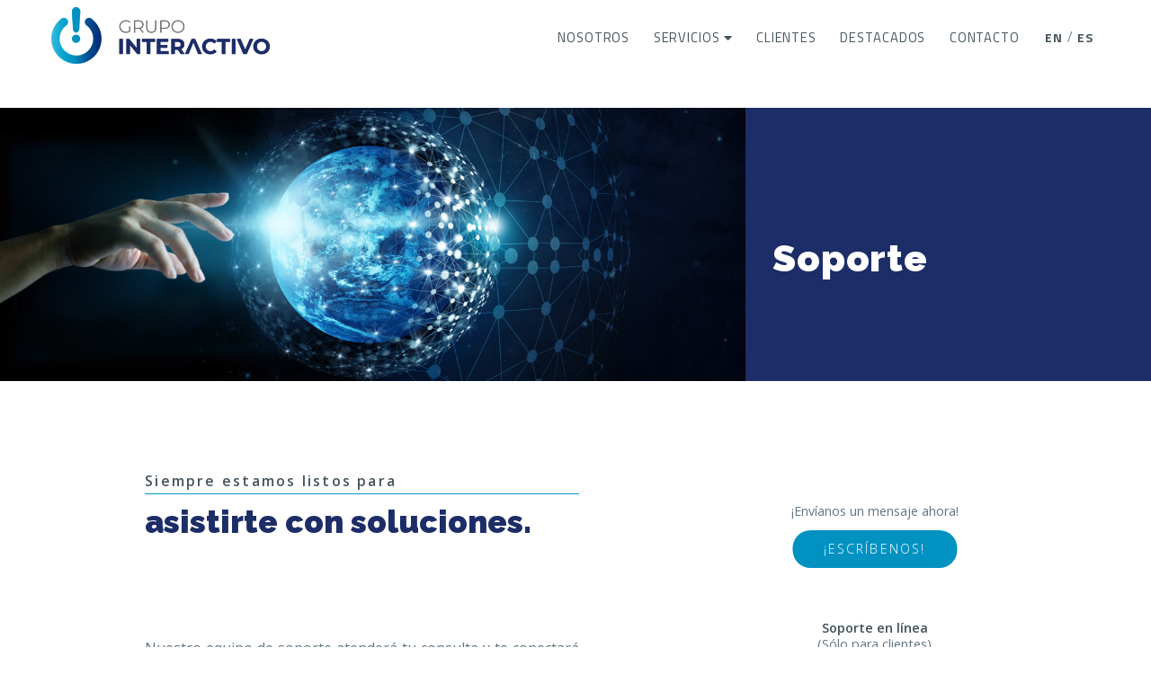

--- FILE ---
content_type: text/html; charset=UTF-8
request_url: https://www.grupointeractivo.com/soporte/
body_size: 7103
content:



<!doctype html>

	<html lang="es">
<head>
    <meta charset="UTF-8">
    <meta name="viewport" content="width=device-width, initial-scale=1.0, shrink-to-fit=no, user-scalable=no">
    <title>Grupo Interactivo</title>

    <meta name = "description" content = "Soporte y consultas para clientes de Grupo Interactivo" />
    
    <meta name = "keywords" content = "soporte, técnico, clientes, consulta, proyectos, web, online, diseño, programación, seguridad, php, wordpress, html5, css, javascript, react, jquery, vue, mysql" />

    <meta name="author" content="Grupo Interactivo | www.grupointeractivo.com">
    <meta name="robots" content="index, follow">
    <meta name="googlebot" content="index,follow">
    <meta name="revisit-after" content="3 days">
    <meta name="mobile-web-app-capable" content="yes">
    <meta name="theme-color" content="#1c2d68" />
	<meta name="google" content="notranslate">
	<link rel="alternate" hreflang="es" href="https://www.grupointeractivo.com/">
	<link rel="alternate" hreflang="en" href="https://www.grupointeractivo.com/en/">
	<link rel="alternate" hreflang="x-default" href="https://www.grupointeractivo.com/">

    <!-- Open Graph+- data -->
    <meta property="og:title" content="Grupo Interactivo">
    <meta property="og:type" content="website">
    <meta property="og:url" content="https://www.grupointeractivo.com">
    <meta property="og:image" content="https://www.grupointeractivo.com/wp-content/themes/grupointeractivo/assets/img/gi-social-img01.jpg">
    <meta property="og:description" content="Agencia de diseño digital especializada en diseño de experiencia del usuario.">
    <meta property="og:site_name" content="Grupo Interactivo">
    <link rel="canonical" href="https://www.grupointeractivo.com/" >

    <!-- Twitter Card data -->
    <meta name="twitter:card" content="summary_large_image">
    <meta name="twitter:site" content="https://www.grupointeractivo.com">
    <meta name="twitter:title" content="Grupo Interactivo">
    <meta name="twitter:description" content="Agencia de diseño digital especializada en diseño de experiencia del usuario.">
    <meta name="twitter:image" content="https://www.grupointeractivo.com/wp-content/themes/grupointeractivo/assets/img/gi-social-img01.jpg">

  <link rel="stylesheet" href="https://www.grupointeractivo.com/wp-content/themes/grupointeractivo/assets/css/aos.css">

<script src="https://code.createjs.com/createjs-2015.11.26.min.js"></script>
<script src="https://www.grupointeractivo.com/wp-content/themes/grupointeractivo/assets/js/gi-loading1.js?1562021932473"></script>

<!-- reCAPTCHA v3 -->
<script src="https://www.google.com/recaptcha/api.js?render=6LcjEbgUAAAAAEq487o0FDzLtu_S4g6YgNrBblZS"></script>
  <script>
      grecaptcha.ready(function() {
          grecaptcha.execute('6LcjEbgUAAAAAEq487o0FDzLtu_S4g6YgNrBblZS', {action: 'homepage'}).then(function(token) {
$('#recaptchaResponse').val(token);
$('#formTimestamp').val(Math.floor(Date.now() / 1000));
          });
      });
</script>
<script src="https://kit.fontawesome.com/84cd2dd94f.js" crossorigin="anonymous"></script>

<!-- Meta Pixel Code -->
    <script>
    !function(f,b,e,v,n,t,s)
    {if(f.fbq)return;n=f.fbq=function(){n.callMethod?
    n.callMethod.apply(n,arguments):n.queue.push(arguments)};
    if(!f._fbq)f._fbq=n;n.push=n;n.loaded=!0;n.version='2.0';
    n.queue=[];t=b.createElement(e);t.async=!0;
    t.src=v;s=b.getElementsByTagName(e)[0];
    s.parentNode.insertBefore(t,s)}(window, document,'script',
    'https://connect.facebook.net/en_US/fbevents.js');
    fbq('init', '1616781615316332');
    fbq('track', 'PageView');
    </script>
    <noscript><img height="1" width="1" style="display:none"
    src="https://www.facebook.com/tr?id=1616781615316332&ev=PageView&noscript=1"/>
    </noscript>
<!-- End Meta Pixel Code -->
   
  <meta name='robots' content='max-image-preview:large' />
<link rel="alternate" hreflang="es" href="https://www.grupointeractivo.com/soporte/" />
<link rel="alternate" hreflang="en" href="https://www.grupointeractivo.com/en/support/" />
<link rel="alternate" hreflang="x-default" href="https://www.grupointeractivo.com/soporte/" />
<link rel='dns-prefetch' href='//fonts.googleapis.com' />
<link rel="alternate" title="oEmbed (JSON)" type="application/json+oembed" href="https://www.grupointeractivo.com/wp-json/oembed/1.0/embed?url=https%3A%2F%2Fwww.grupointeractivo.com%2Fsoporte%2F" />
<link rel="alternate" title="oEmbed (XML)" type="text/xml+oembed" href="https://www.grupointeractivo.com/wp-json/oembed/1.0/embed?url=https%3A%2F%2Fwww.grupointeractivo.com%2Fsoporte%2F&#038;format=xml" />
<style id='wp-img-auto-sizes-contain-inline-css' type='text/css'>
img:is([sizes=auto i],[sizes^="auto," i]){contain-intrinsic-size:3000px 1500px}
/*# sourceURL=wp-img-auto-sizes-contain-inline-css */
</style>
<style id='wp-emoji-styles-inline-css' type='text/css'>

	img.wp-smiley, img.emoji {
		display: inline !important;
		border: none !important;
		box-shadow: none !important;
		height: 1em !important;
		width: 1em !important;
		margin: 0 0.07em !important;
		vertical-align: -0.1em !important;
		background: none !important;
		padding: 0 !important;
	}
/*# sourceURL=wp-emoji-styles-inline-css */
</style>
<link rel='stylesheet' id='wp-block-library-css' href='https://www.grupointeractivo.com/wp-includes/css/dist/block-library/style.css?ver=6.9' type='text/css' media='all' />

<style id='classic-theme-styles-inline-css' type='text/css'>
/**
 * These rules are needed for backwards compatibility.
 * They should match the button element rules in the base theme.json file.
 */
.wp-block-button__link {
	color: #ffffff;
	background-color: #32373c;
	border-radius: 9999px; /* 100% causes an oval, but any explicit but really high value retains the pill shape. */

	/* This needs a low specificity so it won't override the rules from the button element if defined in theme.json. */
	box-shadow: none;
	text-decoration: none;

	/* The extra 2px are added to size solids the same as the outline versions.*/
	padding: calc(0.667em + 2px) calc(1.333em + 2px);

	font-size: 1.125em;
}

.wp-block-file__button {
	background: #32373c;
	color: #ffffff;
	text-decoration: none;
}

/*# sourceURL=/wp-includes/css/classic-themes.css */
</style>
<link rel='stylesheet' id='google-fonts-css' href='https://fonts.googleapis.com/css?family=Raleway%3A400%2C700%2C900%7COpen+Sans%3A300%2C400%2C600%7CTitillium+Web%3A400%2C700&#038;display=swap&#038;ver=6.9' type='text/css' media='all' />
<link rel='stylesheet' id='bootstrap-reboot-css' href='https://www.grupointeractivo.com/wp-content/themes/grupointeractivo/assets/css/bootstrap-reboot.min.css?ver=6.9' type='text/css' media='all' />
<link rel='stylesheet' id='bootstrap-css' href='https://www.grupointeractivo.com/wp-content/themes/grupointeractivo/assets/css/bootstrap.min.css?ver=6.9' type='text/css' media='all' />
<link rel='stylesheet' id='font-awesome-css' href='https://www.grupointeractivo.com/wp-content/themes/grupointeractivo/assets/css/font-awesome.min.css?ver=6.9' type='text/css' media='all' />
<link rel='stylesheet' id='owl.carousel-css' href='https://www.grupointeractivo.com/wp-content/themes/grupointeractivo/assets/css/owl.carousel.min.css?ver=6.9' type='text/css' media='all' />
<link rel='stylesheet' id='owl.theme.default-css' href='https://www.grupointeractivo.com/wp-content/themes/grupointeractivo/assets/css/owl.theme.default.min.css?ver=6.9' type='text/css' media='all' />
<link rel='stylesheet' id='fullpage-css' href='https://www.grupointeractivo.com/wp-content/themes/grupointeractivo/assets/css/fullpage.css?ver=6.9' type='text/css' media='all' />
<link rel='stylesheet' id='gi-css' href='https://www.grupointeractivo.com/wp-content/themes/grupointeractivo/assets/css/gi.css?v=5441&#038;ver=6.9' type='text/css' media='all' />
<link rel='stylesheet' id='lity-css' href='https://www.grupointeractivo.com/wp-content/themes/grupointeractivo/assets/css/lity.min.css?ver=6.9' type='text/css' media='all' />
<link rel='stylesheet' id='mobile-css' href='https://www.grupointeractivo.com/wp-content/themes/grupointeractivo/assets/css/mobile.css?v=4159&#038;ver=6.9' type='text/css' media='all' />
<link rel='stylesheet' id='darkmode-css' href='https://www.grupointeractivo.com/wp-content/themes/grupointeractivo/assets/css/darkmode.css?v=1758&#038;ver=6.9' type='text/css' media='all' />
<link rel="https://api.w.org/" href="https://www.grupointeractivo.com/wp-json/" /><link rel="alternate" title="JSON" type="application/json" href="https://www.grupointeractivo.com/wp-json/wp/v2/pages/723" /><link rel="canonical" href="https://www.grupointeractivo.com/soporte/" />
<link rel='shortlink' href='https://www.grupointeractivo.com/?p=723' />
<meta name="generator" content="WPML ver:4.8.6 stt:1,2;" />
<link rel="shortcut icon" href="https://www.grupointeractivo.com/wp-content/themes/grupointeractivo/assets/icons/favicon.ico" type="image/x-icon" /><link rel="apple-touch-icon" href="https://www.grupointeractivo.com/wp-content/themes/grupointeractivo/assets/icons/apple-touch-icon.png" /><link rel="apple-touch-icon" sizes="57x57" href="https://www.grupointeractivo.com/wp-content/themes/grupointeractivo/assets/icons/apple-touch-icon-57x57.png" /><link rel="apple-touch-icon" sizes="72x72" href="https://www.grupointeractivo.com/wp-content/themes/grupointeractivo/assets/icons/apple-touch-icon-72x72.png" /><link rel="apple-touch-icon" sizes="76x76" href="https://www.grupointeractivo.com/wp-content/themes/grupointeractivo/assets/icons/apple-touch-icon-76x76.png" /><link rel="apple-touch-icon" sizes="114x114" href="https://www.grupointeractivo.com/wp-content/themes/grupointeractivo/assets/icons/apple-touch-icon-114x114.png" /><link rel="apple-touch-icon" sizes="120x120" href="https://www.grupointeractivo.com/wp-content/themes/grupointeractivo/assets/icons/apple-touch-icon-120x120.png" /><link rel="apple-touch-icon" sizes="144x144" href="https://www.grupointeractivo.com/wp-content/themes/grupointeractivo/assets/icons/apple-touch-icon-144x144.png" /><link rel="apple-touch-icon" sizes="152x152" href="https://www.grupointeractivo.com/wp-content/themes/grupointeractivo/assets/icons/apple-touch-icon-152x152.png" /><link rel="apple-touch-icon" sizes="180x180" href="https://www.grupointeractivo.com/wp-content/themes/grupointeractivo/assets/icons/apple-touch-icon-180x180.png" /><script async src="https://www.googletagmanager.com/gtag/js?id=G-JXKZ57EE9S"></script><script>  window.dataLayer = window.dataLayer || [];  function gtag(){dataLayer.push(arguments);}  gtag("js", new Date());  gtag("config", "G-JXKZ57EE9S");</script><link rel="icon" href="https://www.grupointeractivo.com/wp-content/uploads/2024/02/GI-Isotipo-grad-JPG-150x150.jpg" sizes="32x32" />
<link rel="icon" href="https://www.grupointeractivo.com/wp-content/uploads/2024/02/GI-Isotipo-grad-JPG-300x300.jpg" sizes="192x192" />
<link rel="apple-touch-icon" href="https://www.grupointeractivo.com/wp-content/uploads/2024/02/GI-Isotipo-grad-JPG-300x300.jpg" />
<meta name="msapplication-TileImage" content="https://www.grupointeractivo.com/wp-content/uploads/2024/02/GI-Isotipo-grad-JPG-300x300.jpg" />
</head>

<body class="gi-scrollbar">
<div id="reso"> </div>

<!-- Navigation -->
<div id="gi-header" class="inside-header">
  <nav id="mainNav" class="navbar navbar-expand-lg navbar-dark">
    <div class="container-fluid">
      <a class="navbar-brand js-scroll-trigger" href="https://www.grupointeractivo.com"><img src="https://www.grupointeractivo.com/wp-content/themes/grupointeractivo/assets/img/logog.png" alt="Grupo Interactivo" class="loadImg"></a>

      <button id="menuToggle" class="navbar-toggler navbar-toggler-right" type="button" data-toggle="collapse" data-target="#navbarResponsive" aria-controls="navbarResponsive" aria-expanded="false" aria-label="Toggle navigation">
        <div id="navbar-hamburger"><i class="fa fa-bars"></i></div>
        <div id="navbar-close" class="hidden"><i class="fas fa-times"></i></div>
      </button>

      <div class="collapse navbar-collapse" id="navbarResponsive">
        <ul class="navbar-nav text-uppercase ml-auto">
          <li class="nav-item">
            <a class="nav-link" href="https://www.grupointeractivo.com/nosotros/">Nosotros</a>
          </li>
          <li class="nav-item dropdown">
            <a class="nav-link dropdown-toggle" data-toggle="dropdown" href="#" role="button" aria-haspopup="true" aria-expanded="false">Servicios <i class="fas fa-caret-down"></i></a>
              <div class="dropdown-menu swing-in-top-fwd">
                <div class="dropdown-inside">
                  <div class="container">
                    <div class="row">
                      <div class="col-12 col-sm-6 col-lg-4 menu-col">
                          <h4>Realizamos</h4>
                          <ul>
                              <li><a href="https://www.grupointeractivo.com/servicios/websites/">Websites Corporativos</a></li>
                              <li><a href="https://www.grupointeractivo.com/servicios/aplicaciones-moviles-apps/">Aplicaciones Móviles</a></li>
                              <li><a href="https://www.grupointeractivo.com/servicios/ecommerce-tiendas/">eCommerce / Tiendas en línea</a></li>
                              <li><a href="https://www.grupointeractivo.com/servicios/landing-pages/">Landing Pages</a></li>
                              <li><a href="https://www.grupointeractivo.com/servicios/diseno-de-experiencia-ux/">Diseño de Experiencia del Usuario</a></li>
                              <li><a href="https://www.grupointeractivo.com/servicios/diseno-de-identidad/">Diseño de Identidad Corporativa</a></li>
                              <li><a href="https://www.grupointeractivo.com/servicios/promociones-online/">Promociones Online</a></li>
                              <li><a href="https://www.grupointeractivo.com/servicios/juegos-interactivos/">Juegos Interactivos</a></li>
                              <li><a href="https://www.grupointeractivo.com/servicios/estrategia-comunicacion-digital/">Estrategias de Comunicación</a></li>
                              <!--<li><a href="https://www.grupointeractivo.com/?post_type=service&p=1506">Redes Sociales</a></li> -->
                              <!--<li><a href="https://www.grupointeractivo.com/?post_type=service&p=1508">Identidad Digital Personas/Empresas</a></li>-->
                              <li><a href="https://www.grupointeractivo.com/servicios/inbound-marketing/">Inbound Marketing</a></li>
                              <li><a href="https://www.grupointeractivo.com/servicios/consultoria-en-proyectos/">Consultoría en Proyectos</a></li>
                          </ul>
                      </div>
                      <div class="col-12 col-sm-6 col-lg-4 menu-col">
                          <h4>Mejoramos</h4>
                          <ul>
                              <li><a href="https://www.grupointeractivo.com/servicios/rediseno-de-websites/">Rediseño de Websites</a></li>
                              <li><a href="https://www.grupointeractivo.com/servicios/evaluacion-ux/">Evaluación de UX</a></li>
                              <li><a href="https://www.grupointeractivo.com/servicios/posicionamiento-seo/">Optimización SEO</a></li>
                              <li><a href="https://www.grupointeractivo.com/servicios/seguridad-web/">Seguridad Web</a></li>
                              <!-- <li><a href="https://www.grupointeractivo.com/?post_type=service&p=1532">Manejo de Crisis</a></li> -->
                          </ul>
                          <h4>Medimos</h4>
                          <ul>
                              <li><a href="https://www.grupointeractivo.com/servicios/monitoreo-trafico/">Monitoreo de Tráfico</a></li>
                              <li><a href="https://www.grupointeractivo.com/servicios/reportes-de-campanas/">Reportes de Campañas</a></li>
                              <li><a href="https://www.grupointeractivo.com/servicios/situacion-de-marcas-redes-sociales/">Situación de Marcas en Redes Sociales</a></li>
                          </ul>
                      </div>
                      <div class="col-12 col-sm-6 col-lg-4 menu-col">
                          <h4>Impactamos</h4>
                          <ul>
                              <li><a href="https://www.grupointeractivo.com/servicios/publicidad-medios-digitales/">Publicidad en Medios Digitales</a></li>
                              <li><a href="https://www.grupointeractivo.com/servicios/publicidad-apps-moviles/">Publicidad en Móviles</a></li>
                              <li><a href="https://www.grupointeractivo.com/servicios/banners-html5/">Banners Interactivos</a></li>
                              <li><a href="https://www.grupointeractivo.com/servicios/google-ads/">Google Ads</a></li>
                              <li><a href="https://www.grupointeractivo.com/servicios/digital-signage/">Digital Signage</a></li>
                              <li><a href="https://www.grupointeractivo.com/servicios/vallas-digitales/">Vallas Digitales</a></li>
                          </ul>
                          <h4>Y mucho más...</h4>
                          <ul>
                              <li><a href="https://www.grupointeractivo.com/servicios/hosting-ssl/">Hosting & SSL</a></li>
                              <li><a href="https://www.grupointeractivo.com/servicios/servidores-correos-corporativos/">Servidores de Correos Corporativos</a></li>
                              <li><a href="https://www.grupointeractivo.com/servicios/google-workspace/">Google Workspace (G Suite)</a></li>
                          </ul>
                      </div>
                    </div>
                  </div>

                </div>
              </div>
          </li>
          <li class="nav-item">
            <a class="nav-link" href="https://www.grupointeractivo.com/clientes/">Clientes</a>
          </li>
          <li class="nav-item dropdown">
            <a class="nav-link" href="https://www.grupointeractivo.com/destacados/">Destacados</a>
          </li>
          <li class="nav-item d-block d-lg-none">
            <a class="nav-link" href="https://www.grupointeractivo.com/downloads/brochures/Proyectos-Destacados.pdf" target="_blank">Brochure</a>
            <!-- <a class="nav-link" href="https://www.grupointeractivo.com/?page_id=721">Brochure</a>  -->
          </li>
          <li class="nav-item hideoncover">
            <a class="nav-link" href="https://www.grupointeractivo.com/contacto/">Contacto</a>
          </li>
          <li class="nav-item d-block d-lg-none">
            <a class="nav-link" href="https://www.grupointeractivo.com/soporte/">Soporte</a>
          </li>
          <li class="nav-item nav-lang-mobile d-block d-lg-none">
             <img src="https://www.grupointeractivo.com/wp-content/themes/grupointeractivo/assets/svg/lang.svg"> <a class="nav-link" href="https://www.grupointeractivo.com/en/support/">Change to english</a>                       </li>
          <li class="nav-item nav-lang hideoncover">
            <a class="nav-link" href="https://www.grupointeractivo.com/en/support/">EN</a>/<a class="nav-link" href="https://www.grupointeractivo.com/soporte/">ES</a>
          </li>

          <!--  Toggled Search -->
          <form role="search" method="get" id="searchform" action="https://www.grupointeractivo.com/">
            <input id="search-line" type="search" placeholder="Buscar aquí..." autofocus="" name="s" value="" >
            <input type="hidden" name="post_type[]" value="page" >
            <input type="hidden" name="post_type[]" value="project" >
            <input type="hidden" name="post_type[]" value="post" >
            <input type="hidden" name="post_type[]" value="service" >
          </form>
          <button id="bt-search" role="button"><i class="fas fa-search"></i></button>
          <button id="bt-close-search" role="button"><i class="fas fa-times fa-lg"></i></button>
        </ul>

          <!--  Mobile Search -->
          <button id="bt-search-m" role="button"><i class="fas fa-search"></i></button>
          <form role="search" method="get" action="https://www.grupointeractivo.com/">
            <input id="search-line-m" type="search" placeholder="Buscar aquí..." autofocus="" name="s" value="">
            <input type="hidden" name="post_type[]" value="page" >
            <input type="hidden" name="post_type[]" value="project" >
            <input type="hidden" name="post_type[]" value="post" >
            <input type="hidden" name="post_type[]" value="service" >
          </form>
          <button id="bt-close-search-m" role="button"><i class="fas fa-times fa-lg"></i></button>

      </div>
    </div>
  </nav>
</div>   <!-- #gi-header  -->
<div id="page-inside">
  <div block-id="top-banner-block_5dddbf616da39" class="pageHead">
  <img decoding="async" class="mainPic" src="https://www.grupointeractivo.com/wp-content/uploads/2019/11/main-contact.jpg" alt="" data-aos="fade-right" data-aos-duration="2000" data-0p="margin-left:0px;" data-80p="margin-left:-200px;" />
  <img decoding="async" class="mainPicMobile d-block d-sm-none" src="https://www.grupointeractivo.com/wp-content/uploads/2019/11/main-contact_m.jpg" alt="" data-aos="slide-down" data-aos-duration="600">

  <div class="headTitle" >
    <h1>Soporte</h1>
    <h2></h2>
    <div class="title-sep d-block d-sm-none"></div>
  </div>
</div>



<p></p>

  <div class="container content-txt">
    <div class="row">
      <div class="col-12 col-lg-7 loose-col-1 portaf-introd-block" data-aos="fade-up" data-aos-delay="800" data-aos-duration="900" data-aos-anchor-placement="top-bottom" data-0p="margin-top:0px;" data-90p="margin-top:50px;">
        <h3 class="client-intro"><span>Siempre estamos listos para</span>asistirte con soluciones.</h3>        <p>Nuestro equipo de soporte atenderá tu consulta y te conectará con la persona más adecuada para solucionar cualquier incidencia.</p>

              </div>
      <div class="col-12 col-lg-5 loose-col-1 contact-buttons" data-aos="fade-up" data-aos-delay="1200" data-aos-duration="1500" data-aos-anchor-placement="top-bottom" data-0p="margin-top:0px;" data-90p="margin-top:-100px;">
        
                  <p class="smallp">¡Envíanos un mensaje ahora!</p>
          <a href="#0" class="bt_gi bt_lblue bt_ripple bt_center" data-toggle="modal" data-target="#citaModal" role="button">¡Escríbenos!</a>
        
                  <p class="smallp"><strong>Soporte en línea</strong><br>(Sólo para clientes)</p>
          <a href="https://tawk.to/chat/5dc03f4be4c2fa4b6bd9eb75/default" target="_blank" class="bt_gi bt_turq bt_ripple bt_center" role="button">Chat</a>
              </div>
      <div class="sep-mb-7p"></div>
    </div>
  </div>
</div>

<footer>
  <div class="container ft-contact">
    <div class="row">
      <div class="col-12">
        <p>© 2025. Grupo Interactivo, SRL.</p>
<p>Todos los derechos reservados. Santo Domingo, República Dominicana</p>
        <p class="br-line">
          <a href="https://www.grupointeractivo.com/terminos-de-uso/">Términos de uso</a> |
          <a href="https://www.grupointeractivo.com/privacidad/">Políticas de privacidad</a>
        </p>
      </div>
    </div>
  </div>
</footer>

<!-- Modal Solicitud de Cita -->
<div class="modal fade" id="citaModal" tabindex="-1" role="dialog" aria-labelledby="citaModal" aria-hidden="true" >
  <div class="modal-dialog modal-lg modal-dialog-centered" role="document">
    <div class="modal-content">

      <div class="modal-header">
        <button type="button" class="close" data-dismiss="modal" aria-label="Close">
          <span aria-hidden="true">&times;</span>
        </button>
      </div>
      <div class="modal-body">

        <form method="post" action="" id="cita_form" class="form-horizontal hform">
          <fieldset>
            <div class="row">

              <div class="col-12 col-lg-6">
                <label class="control-label" for="name_input">Nombre</label>  
                <input id="name_input" name="fullname" type="text" class="form-control input-md" required="">
              </div>
              <div class="col-12 col-lg-6">
                <label class="control-label" for="company_input">Empresa</label>  
                <input id="company_input" name="company" type="text" class="form-control input-md" required="">
              </div>
              <div class="col-12 col-lg-6">
                <label class="control-label" for="email_input">Email</label>  
                <input id="email_input" name="email" type="text" class="form-control input-md" required="">
              </div>
              <div class="col-12 col-lg-6">
                <label class="control-label" for="tel_input">Teléfono</label>  
				<input id="tel_input" name="phone" class="form-control input-md" required="" type="number" pattern="[0-9]*" inputmode="numeric">
                <!-- <input id="tel_input" name="phone" type="text" class="form-control input-md" required=""> -->
              </div>

              <div class="col-12 col-lg-6">
                <label clxass="control-label" for="consult_type">Tema</label>  
                <select name="topic">
                  <option selected disabled>Tu proyecto se trata de...</option>
                  <option value="Website">Website</option>
                  <option value="Aplicación para móviles">Aplicación para móviles</option>
                  <option value="Comercio electrónico">Comercio electrónico</option>
                  <option value="Social Media">Social Media</option>
                  <option value="Publicidad">Publicidad</option>
                  <option value="Promoción online">Promoción online</option>
                  <option value="Juegos Interactivos">Juegos Interactivos</option>
                  <option value="Digital Signage">Digital Signage</option>
                  <option value="Diseño de Identidad">Diseño de Identidad</option>
                  <option value="Correos empresariales">Correos empresariales</option>
                  <option value="Diseño/Programación">Diseño/Programación</option>
                  <option value="Consultoría">Consultoría</option>
                  <option value="Otros">Otros</option>
                </select>
              </div>

              <div class="col-12 col-lg-6">
                <label class="control-label" for="consult_type">Horario</label>  
                <select name="schedule">
                  <option selected disabled>¿Cuándo prefieres ser contactado?</option>
                  <option value="En la mañana">En la mañana</option>
                  <option value="En la tarde">En la tarde</option>
                  <option value="A cualquier hora">A cualquier hora</option>
                  <option value="Lo antes posible">Tan pronto como sea posible</option>
                </select>
              </div>
              
               <div style="position:absolute;left:-9999px;top:-9999px;">                                                                                              
    <input type="text" name="website" tabindex="-1" autocomplete="off">                                                                                  
  </div>                                                                                                                                                 
  <input type="hidden" name="_timestamp" id="formTimestamp">                                                                                             
  <input type="hidden" name="g-recaptcha-response" id="recaptchaResponse">             

              <div class="col-12">
                <center><button id="send-cita" type="button" class="btn bt_gi">Enviar</button></center>
              </div>

              <div class="col-12 text-center">
                <small>Todos los campos son requeridos. Revisar nuestras				  <a href="https://www.grupointeractivo.com/privacidad/" target="_blank">políticas de privacidad.</a></small>
                  <!-- <a href="privacidadhttps://www.grupointeractivo.com/soporte/" target="_blank">políticas de privacidad.</a></small> -->
              </div>

              <div id="formErrors" class="alert alert-danger col-12" role="alert" style="display:none"></div>
              <div id="formSuccess" class="alert alert-success col-12" role="alert" style="display:none"></div>

            </div>   <!-- End for row  -->
          </fieldset>
        </form>

      </div>

    </div> <!-- end of .modal-content -->
  </div>
</div>
<!-- Javascript -->
<script src="https://www.grupointeractivo.com/wp-content/themes/grupointeractivo/assets/js/jquery-3.2.1.min.js"></script>
<script src="https://www.grupointeractivo.com/wp-content/themes/grupointeractivo/assets/js/jquery.easing.min.js"></script>
<script src="https://www.grupointeractivo.com/wp-content/themes/grupointeractivo/assets/js/bootstrap.bundle.min.js"></script>
<script src="https://www.grupointeractivo.com/wp-content/themes/grupointeractivo/assets/js/owl.carousel.min.js"></script>
<script src="https://www.grupointeractivo.com/wp-content/themes/grupointeractivo/assets/js/scroll-trigger.js"></script>

<script type="text/javascript" src="https://www.grupointeractivo.com/wp-content/themes/grupointeractivo/assets/js/scrolloverflow.js"></script>
<script type="text/javascript" src="https://www.grupointeractivo.com/wp-content/themes/grupointeractivo/assets/js/fullpage.scrollHorizontally.min.js"></script>
<script type="text/javascript" src="https://www.grupointeractivo.com/wp-content/themes/grupointeractivo/assets/js/fullpage.extensions.min.js"></script>
<script type="text/javascript" src="https://www.grupointeractivo.com/wp-content/themes/grupointeractivo/assets/js/easings.min.js"></script>

<script type="text/javascript" src="https://www.grupointeractivo.com/wp-content/themes/grupointeractivo/assets/js/aos.js"></script>
<script type="text/javascript" src="https://www.grupointeractivo.com/wp-content/themes/grupointeractivo/assets/js/skrollr.min.js"></script>
<script type="text/javascript" src="https://www.grupointeractivo.com/wp-content/themes/grupointeractivo/assets/js/gi-scripts.js"></script>

<script type="text/javascript">


document.getElementById( 'send-cita' ).addEventListener( 'click', function( e ) {
  var data = $( '#cita_form' ).serialize(),
  btn = $( this );

  btn.attr( 'disabled', 'disabled' );

  $.post( 'https://www.grupointeractivo.com/wp-content/themes/grupointeractivo/template/submit-cita.php', data, function( response ) {
    $( '#formErrors').html( '' ).hide();
    btn.removeAttr( 'disabled' );

    if ( !response.success ) {
      $.each( response.errors, function( index, error ) {
        $( '#formErrors' ).append( error + '<br/>' );
      });

      $( '#formErrors' ).fadeIn();
    }
    else {
      $( '#formSuccess' ).html( 'Tu solicitud ha sido enviada.' ).fadeIn();
      $( '#cita_form' )[0].reset();

      setTimeout(() => {
        $( '#formSuccess' ).fadeOut();
      }, 5000);
    }
  }, 'json' );
})
</script>

<script defer src="https://static.cloudflareinsights.com/beacon.min.js/vcd15cbe7772f49c399c6a5babf22c1241717689176015" integrity="sha512-ZpsOmlRQV6y907TI0dKBHq9Md29nnaEIPlkf84rnaERnq6zvWvPUqr2ft8M1aS28oN72PdrCzSjY4U6VaAw1EQ==" data-cf-beacon='{"version":"2024.11.0","token":"b6ac37575eb941a5b6c94a4768c7a824","r":1,"server_timing":{"name":{"cfCacheStatus":true,"cfEdge":true,"cfExtPri":true,"cfL4":true,"cfOrigin":true,"cfSpeedBrain":true},"location_startswith":null}}' crossorigin="anonymous"></script>


--- FILE ---
content_type: text/html; charset=utf-8
request_url: https://www.google.com/recaptcha/api2/anchor?ar=1&k=6LcjEbgUAAAAAEq487o0FDzLtu_S4g6YgNrBblZS&co=aHR0cHM6Ly93d3cuZ3J1cG9pbnRlcmFjdGl2by5jb206NDQz&hl=en&v=N67nZn4AqZkNcbeMu4prBgzg&size=invisible&anchor-ms=20000&execute-ms=30000&cb=n65n7b17bz8s
body_size: 48852
content:
<!DOCTYPE HTML><html dir="ltr" lang="en"><head><meta http-equiv="Content-Type" content="text/html; charset=UTF-8">
<meta http-equiv="X-UA-Compatible" content="IE=edge">
<title>reCAPTCHA</title>
<style type="text/css">
/* cyrillic-ext */
@font-face {
  font-family: 'Roboto';
  font-style: normal;
  font-weight: 400;
  font-stretch: 100%;
  src: url(//fonts.gstatic.com/s/roboto/v48/KFO7CnqEu92Fr1ME7kSn66aGLdTylUAMa3GUBHMdazTgWw.woff2) format('woff2');
  unicode-range: U+0460-052F, U+1C80-1C8A, U+20B4, U+2DE0-2DFF, U+A640-A69F, U+FE2E-FE2F;
}
/* cyrillic */
@font-face {
  font-family: 'Roboto';
  font-style: normal;
  font-weight: 400;
  font-stretch: 100%;
  src: url(//fonts.gstatic.com/s/roboto/v48/KFO7CnqEu92Fr1ME7kSn66aGLdTylUAMa3iUBHMdazTgWw.woff2) format('woff2');
  unicode-range: U+0301, U+0400-045F, U+0490-0491, U+04B0-04B1, U+2116;
}
/* greek-ext */
@font-face {
  font-family: 'Roboto';
  font-style: normal;
  font-weight: 400;
  font-stretch: 100%;
  src: url(//fonts.gstatic.com/s/roboto/v48/KFO7CnqEu92Fr1ME7kSn66aGLdTylUAMa3CUBHMdazTgWw.woff2) format('woff2');
  unicode-range: U+1F00-1FFF;
}
/* greek */
@font-face {
  font-family: 'Roboto';
  font-style: normal;
  font-weight: 400;
  font-stretch: 100%;
  src: url(//fonts.gstatic.com/s/roboto/v48/KFO7CnqEu92Fr1ME7kSn66aGLdTylUAMa3-UBHMdazTgWw.woff2) format('woff2');
  unicode-range: U+0370-0377, U+037A-037F, U+0384-038A, U+038C, U+038E-03A1, U+03A3-03FF;
}
/* math */
@font-face {
  font-family: 'Roboto';
  font-style: normal;
  font-weight: 400;
  font-stretch: 100%;
  src: url(//fonts.gstatic.com/s/roboto/v48/KFO7CnqEu92Fr1ME7kSn66aGLdTylUAMawCUBHMdazTgWw.woff2) format('woff2');
  unicode-range: U+0302-0303, U+0305, U+0307-0308, U+0310, U+0312, U+0315, U+031A, U+0326-0327, U+032C, U+032F-0330, U+0332-0333, U+0338, U+033A, U+0346, U+034D, U+0391-03A1, U+03A3-03A9, U+03B1-03C9, U+03D1, U+03D5-03D6, U+03F0-03F1, U+03F4-03F5, U+2016-2017, U+2034-2038, U+203C, U+2040, U+2043, U+2047, U+2050, U+2057, U+205F, U+2070-2071, U+2074-208E, U+2090-209C, U+20D0-20DC, U+20E1, U+20E5-20EF, U+2100-2112, U+2114-2115, U+2117-2121, U+2123-214F, U+2190, U+2192, U+2194-21AE, U+21B0-21E5, U+21F1-21F2, U+21F4-2211, U+2213-2214, U+2216-22FF, U+2308-230B, U+2310, U+2319, U+231C-2321, U+2336-237A, U+237C, U+2395, U+239B-23B7, U+23D0, U+23DC-23E1, U+2474-2475, U+25AF, U+25B3, U+25B7, U+25BD, U+25C1, U+25CA, U+25CC, U+25FB, U+266D-266F, U+27C0-27FF, U+2900-2AFF, U+2B0E-2B11, U+2B30-2B4C, U+2BFE, U+3030, U+FF5B, U+FF5D, U+1D400-1D7FF, U+1EE00-1EEFF;
}
/* symbols */
@font-face {
  font-family: 'Roboto';
  font-style: normal;
  font-weight: 400;
  font-stretch: 100%;
  src: url(//fonts.gstatic.com/s/roboto/v48/KFO7CnqEu92Fr1ME7kSn66aGLdTylUAMaxKUBHMdazTgWw.woff2) format('woff2');
  unicode-range: U+0001-000C, U+000E-001F, U+007F-009F, U+20DD-20E0, U+20E2-20E4, U+2150-218F, U+2190, U+2192, U+2194-2199, U+21AF, U+21E6-21F0, U+21F3, U+2218-2219, U+2299, U+22C4-22C6, U+2300-243F, U+2440-244A, U+2460-24FF, U+25A0-27BF, U+2800-28FF, U+2921-2922, U+2981, U+29BF, U+29EB, U+2B00-2BFF, U+4DC0-4DFF, U+FFF9-FFFB, U+10140-1018E, U+10190-1019C, U+101A0, U+101D0-101FD, U+102E0-102FB, U+10E60-10E7E, U+1D2C0-1D2D3, U+1D2E0-1D37F, U+1F000-1F0FF, U+1F100-1F1AD, U+1F1E6-1F1FF, U+1F30D-1F30F, U+1F315, U+1F31C, U+1F31E, U+1F320-1F32C, U+1F336, U+1F378, U+1F37D, U+1F382, U+1F393-1F39F, U+1F3A7-1F3A8, U+1F3AC-1F3AF, U+1F3C2, U+1F3C4-1F3C6, U+1F3CA-1F3CE, U+1F3D4-1F3E0, U+1F3ED, U+1F3F1-1F3F3, U+1F3F5-1F3F7, U+1F408, U+1F415, U+1F41F, U+1F426, U+1F43F, U+1F441-1F442, U+1F444, U+1F446-1F449, U+1F44C-1F44E, U+1F453, U+1F46A, U+1F47D, U+1F4A3, U+1F4B0, U+1F4B3, U+1F4B9, U+1F4BB, U+1F4BF, U+1F4C8-1F4CB, U+1F4D6, U+1F4DA, U+1F4DF, U+1F4E3-1F4E6, U+1F4EA-1F4ED, U+1F4F7, U+1F4F9-1F4FB, U+1F4FD-1F4FE, U+1F503, U+1F507-1F50B, U+1F50D, U+1F512-1F513, U+1F53E-1F54A, U+1F54F-1F5FA, U+1F610, U+1F650-1F67F, U+1F687, U+1F68D, U+1F691, U+1F694, U+1F698, U+1F6AD, U+1F6B2, U+1F6B9-1F6BA, U+1F6BC, U+1F6C6-1F6CF, U+1F6D3-1F6D7, U+1F6E0-1F6EA, U+1F6F0-1F6F3, U+1F6F7-1F6FC, U+1F700-1F7FF, U+1F800-1F80B, U+1F810-1F847, U+1F850-1F859, U+1F860-1F887, U+1F890-1F8AD, U+1F8B0-1F8BB, U+1F8C0-1F8C1, U+1F900-1F90B, U+1F93B, U+1F946, U+1F984, U+1F996, U+1F9E9, U+1FA00-1FA6F, U+1FA70-1FA7C, U+1FA80-1FA89, U+1FA8F-1FAC6, U+1FACE-1FADC, U+1FADF-1FAE9, U+1FAF0-1FAF8, U+1FB00-1FBFF;
}
/* vietnamese */
@font-face {
  font-family: 'Roboto';
  font-style: normal;
  font-weight: 400;
  font-stretch: 100%;
  src: url(//fonts.gstatic.com/s/roboto/v48/KFO7CnqEu92Fr1ME7kSn66aGLdTylUAMa3OUBHMdazTgWw.woff2) format('woff2');
  unicode-range: U+0102-0103, U+0110-0111, U+0128-0129, U+0168-0169, U+01A0-01A1, U+01AF-01B0, U+0300-0301, U+0303-0304, U+0308-0309, U+0323, U+0329, U+1EA0-1EF9, U+20AB;
}
/* latin-ext */
@font-face {
  font-family: 'Roboto';
  font-style: normal;
  font-weight: 400;
  font-stretch: 100%;
  src: url(//fonts.gstatic.com/s/roboto/v48/KFO7CnqEu92Fr1ME7kSn66aGLdTylUAMa3KUBHMdazTgWw.woff2) format('woff2');
  unicode-range: U+0100-02BA, U+02BD-02C5, U+02C7-02CC, U+02CE-02D7, U+02DD-02FF, U+0304, U+0308, U+0329, U+1D00-1DBF, U+1E00-1E9F, U+1EF2-1EFF, U+2020, U+20A0-20AB, U+20AD-20C0, U+2113, U+2C60-2C7F, U+A720-A7FF;
}
/* latin */
@font-face {
  font-family: 'Roboto';
  font-style: normal;
  font-weight: 400;
  font-stretch: 100%;
  src: url(//fonts.gstatic.com/s/roboto/v48/KFO7CnqEu92Fr1ME7kSn66aGLdTylUAMa3yUBHMdazQ.woff2) format('woff2');
  unicode-range: U+0000-00FF, U+0131, U+0152-0153, U+02BB-02BC, U+02C6, U+02DA, U+02DC, U+0304, U+0308, U+0329, U+2000-206F, U+20AC, U+2122, U+2191, U+2193, U+2212, U+2215, U+FEFF, U+FFFD;
}
/* cyrillic-ext */
@font-face {
  font-family: 'Roboto';
  font-style: normal;
  font-weight: 500;
  font-stretch: 100%;
  src: url(//fonts.gstatic.com/s/roboto/v48/KFO7CnqEu92Fr1ME7kSn66aGLdTylUAMa3GUBHMdazTgWw.woff2) format('woff2');
  unicode-range: U+0460-052F, U+1C80-1C8A, U+20B4, U+2DE0-2DFF, U+A640-A69F, U+FE2E-FE2F;
}
/* cyrillic */
@font-face {
  font-family: 'Roboto';
  font-style: normal;
  font-weight: 500;
  font-stretch: 100%;
  src: url(//fonts.gstatic.com/s/roboto/v48/KFO7CnqEu92Fr1ME7kSn66aGLdTylUAMa3iUBHMdazTgWw.woff2) format('woff2');
  unicode-range: U+0301, U+0400-045F, U+0490-0491, U+04B0-04B1, U+2116;
}
/* greek-ext */
@font-face {
  font-family: 'Roboto';
  font-style: normal;
  font-weight: 500;
  font-stretch: 100%;
  src: url(//fonts.gstatic.com/s/roboto/v48/KFO7CnqEu92Fr1ME7kSn66aGLdTylUAMa3CUBHMdazTgWw.woff2) format('woff2');
  unicode-range: U+1F00-1FFF;
}
/* greek */
@font-face {
  font-family: 'Roboto';
  font-style: normal;
  font-weight: 500;
  font-stretch: 100%;
  src: url(//fonts.gstatic.com/s/roboto/v48/KFO7CnqEu92Fr1ME7kSn66aGLdTylUAMa3-UBHMdazTgWw.woff2) format('woff2');
  unicode-range: U+0370-0377, U+037A-037F, U+0384-038A, U+038C, U+038E-03A1, U+03A3-03FF;
}
/* math */
@font-face {
  font-family: 'Roboto';
  font-style: normal;
  font-weight: 500;
  font-stretch: 100%;
  src: url(//fonts.gstatic.com/s/roboto/v48/KFO7CnqEu92Fr1ME7kSn66aGLdTylUAMawCUBHMdazTgWw.woff2) format('woff2');
  unicode-range: U+0302-0303, U+0305, U+0307-0308, U+0310, U+0312, U+0315, U+031A, U+0326-0327, U+032C, U+032F-0330, U+0332-0333, U+0338, U+033A, U+0346, U+034D, U+0391-03A1, U+03A3-03A9, U+03B1-03C9, U+03D1, U+03D5-03D6, U+03F0-03F1, U+03F4-03F5, U+2016-2017, U+2034-2038, U+203C, U+2040, U+2043, U+2047, U+2050, U+2057, U+205F, U+2070-2071, U+2074-208E, U+2090-209C, U+20D0-20DC, U+20E1, U+20E5-20EF, U+2100-2112, U+2114-2115, U+2117-2121, U+2123-214F, U+2190, U+2192, U+2194-21AE, U+21B0-21E5, U+21F1-21F2, U+21F4-2211, U+2213-2214, U+2216-22FF, U+2308-230B, U+2310, U+2319, U+231C-2321, U+2336-237A, U+237C, U+2395, U+239B-23B7, U+23D0, U+23DC-23E1, U+2474-2475, U+25AF, U+25B3, U+25B7, U+25BD, U+25C1, U+25CA, U+25CC, U+25FB, U+266D-266F, U+27C0-27FF, U+2900-2AFF, U+2B0E-2B11, U+2B30-2B4C, U+2BFE, U+3030, U+FF5B, U+FF5D, U+1D400-1D7FF, U+1EE00-1EEFF;
}
/* symbols */
@font-face {
  font-family: 'Roboto';
  font-style: normal;
  font-weight: 500;
  font-stretch: 100%;
  src: url(//fonts.gstatic.com/s/roboto/v48/KFO7CnqEu92Fr1ME7kSn66aGLdTylUAMaxKUBHMdazTgWw.woff2) format('woff2');
  unicode-range: U+0001-000C, U+000E-001F, U+007F-009F, U+20DD-20E0, U+20E2-20E4, U+2150-218F, U+2190, U+2192, U+2194-2199, U+21AF, U+21E6-21F0, U+21F3, U+2218-2219, U+2299, U+22C4-22C6, U+2300-243F, U+2440-244A, U+2460-24FF, U+25A0-27BF, U+2800-28FF, U+2921-2922, U+2981, U+29BF, U+29EB, U+2B00-2BFF, U+4DC0-4DFF, U+FFF9-FFFB, U+10140-1018E, U+10190-1019C, U+101A0, U+101D0-101FD, U+102E0-102FB, U+10E60-10E7E, U+1D2C0-1D2D3, U+1D2E0-1D37F, U+1F000-1F0FF, U+1F100-1F1AD, U+1F1E6-1F1FF, U+1F30D-1F30F, U+1F315, U+1F31C, U+1F31E, U+1F320-1F32C, U+1F336, U+1F378, U+1F37D, U+1F382, U+1F393-1F39F, U+1F3A7-1F3A8, U+1F3AC-1F3AF, U+1F3C2, U+1F3C4-1F3C6, U+1F3CA-1F3CE, U+1F3D4-1F3E0, U+1F3ED, U+1F3F1-1F3F3, U+1F3F5-1F3F7, U+1F408, U+1F415, U+1F41F, U+1F426, U+1F43F, U+1F441-1F442, U+1F444, U+1F446-1F449, U+1F44C-1F44E, U+1F453, U+1F46A, U+1F47D, U+1F4A3, U+1F4B0, U+1F4B3, U+1F4B9, U+1F4BB, U+1F4BF, U+1F4C8-1F4CB, U+1F4D6, U+1F4DA, U+1F4DF, U+1F4E3-1F4E6, U+1F4EA-1F4ED, U+1F4F7, U+1F4F9-1F4FB, U+1F4FD-1F4FE, U+1F503, U+1F507-1F50B, U+1F50D, U+1F512-1F513, U+1F53E-1F54A, U+1F54F-1F5FA, U+1F610, U+1F650-1F67F, U+1F687, U+1F68D, U+1F691, U+1F694, U+1F698, U+1F6AD, U+1F6B2, U+1F6B9-1F6BA, U+1F6BC, U+1F6C6-1F6CF, U+1F6D3-1F6D7, U+1F6E0-1F6EA, U+1F6F0-1F6F3, U+1F6F7-1F6FC, U+1F700-1F7FF, U+1F800-1F80B, U+1F810-1F847, U+1F850-1F859, U+1F860-1F887, U+1F890-1F8AD, U+1F8B0-1F8BB, U+1F8C0-1F8C1, U+1F900-1F90B, U+1F93B, U+1F946, U+1F984, U+1F996, U+1F9E9, U+1FA00-1FA6F, U+1FA70-1FA7C, U+1FA80-1FA89, U+1FA8F-1FAC6, U+1FACE-1FADC, U+1FADF-1FAE9, U+1FAF0-1FAF8, U+1FB00-1FBFF;
}
/* vietnamese */
@font-face {
  font-family: 'Roboto';
  font-style: normal;
  font-weight: 500;
  font-stretch: 100%;
  src: url(//fonts.gstatic.com/s/roboto/v48/KFO7CnqEu92Fr1ME7kSn66aGLdTylUAMa3OUBHMdazTgWw.woff2) format('woff2');
  unicode-range: U+0102-0103, U+0110-0111, U+0128-0129, U+0168-0169, U+01A0-01A1, U+01AF-01B0, U+0300-0301, U+0303-0304, U+0308-0309, U+0323, U+0329, U+1EA0-1EF9, U+20AB;
}
/* latin-ext */
@font-face {
  font-family: 'Roboto';
  font-style: normal;
  font-weight: 500;
  font-stretch: 100%;
  src: url(//fonts.gstatic.com/s/roboto/v48/KFO7CnqEu92Fr1ME7kSn66aGLdTylUAMa3KUBHMdazTgWw.woff2) format('woff2');
  unicode-range: U+0100-02BA, U+02BD-02C5, U+02C7-02CC, U+02CE-02D7, U+02DD-02FF, U+0304, U+0308, U+0329, U+1D00-1DBF, U+1E00-1E9F, U+1EF2-1EFF, U+2020, U+20A0-20AB, U+20AD-20C0, U+2113, U+2C60-2C7F, U+A720-A7FF;
}
/* latin */
@font-face {
  font-family: 'Roboto';
  font-style: normal;
  font-weight: 500;
  font-stretch: 100%;
  src: url(//fonts.gstatic.com/s/roboto/v48/KFO7CnqEu92Fr1ME7kSn66aGLdTylUAMa3yUBHMdazQ.woff2) format('woff2');
  unicode-range: U+0000-00FF, U+0131, U+0152-0153, U+02BB-02BC, U+02C6, U+02DA, U+02DC, U+0304, U+0308, U+0329, U+2000-206F, U+20AC, U+2122, U+2191, U+2193, U+2212, U+2215, U+FEFF, U+FFFD;
}
/* cyrillic-ext */
@font-face {
  font-family: 'Roboto';
  font-style: normal;
  font-weight: 900;
  font-stretch: 100%;
  src: url(//fonts.gstatic.com/s/roboto/v48/KFO7CnqEu92Fr1ME7kSn66aGLdTylUAMa3GUBHMdazTgWw.woff2) format('woff2');
  unicode-range: U+0460-052F, U+1C80-1C8A, U+20B4, U+2DE0-2DFF, U+A640-A69F, U+FE2E-FE2F;
}
/* cyrillic */
@font-face {
  font-family: 'Roboto';
  font-style: normal;
  font-weight: 900;
  font-stretch: 100%;
  src: url(//fonts.gstatic.com/s/roboto/v48/KFO7CnqEu92Fr1ME7kSn66aGLdTylUAMa3iUBHMdazTgWw.woff2) format('woff2');
  unicode-range: U+0301, U+0400-045F, U+0490-0491, U+04B0-04B1, U+2116;
}
/* greek-ext */
@font-face {
  font-family: 'Roboto';
  font-style: normal;
  font-weight: 900;
  font-stretch: 100%;
  src: url(//fonts.gstatic.com/s/roboto/v48/KFO7CnqEu92Fr1ME7kSn66aGLdTylUAMa3CUBHMdazTgWw.woff2) format('woff2');
  unicode-range: U+1F00-1FFF;
}
/* greek */
@font-face {
  font-family: 'Roboto';
  font-style: normal;
  font-weight: 900;
  font-stretch: 100%;
  src: url(//fonts.gstatic.com/s/roboto/v48/KFO7CnqEu92Fr1ME7kSn66aGLdTylUAMa3-UBHMdazTgWw.woff2) format('woff2');
  unicode-range: U+0370-0377, U+037A-037F, U+0384-038A, U+038C, U+038E-03A1, U+03A3-03FF;
}
/* math */
@font-face {
  font-family: 'Roboto';
  font-style: normal;
  font-weight: 900;
  font-stretch: 100%;
  src: url(//fonts.gstatic.com/s/roboto/v48/KFO7CnqEu92Fr1ME7kSn66aGLdTylUAMawCUBHMdazTgWw.woff2) format('woff2');
  unicode-range: U+0302-0303, U+0305, U+0307-0308, U+0310, U+0312, U+0315, U+031A, U+0326-0327, U+032C, U+032F-0330, U+0332-0333, U+0338, U+033A, U+0346, U+034D, U+0391-03A1, U+03A3-03A9, U+03B1-03C9, U+03D1, U+03D5-03D6, U+03F0-03F1, U+03F4-03F5, U+2016-2017, U+2034-2038, U+203C, U+2040, U+2043, U+2047, U+2050, U+2057, U+205F, U+2070-2071, U+2074-208E, U+2090-209C, U+20D0-20DC, U+20E1, U+20E5-20EF, U+2100-2112, U+2114-2115, U+2117-2121, U+2123-214F, U+2190, U+2192, U+2194-21AE, U+21B0-21E5, U+21F1-21F2, U+21F4-2211, U+2213-2214, U+2216-22FF, U+2308-230B, U+2310, U+2319, U+231C-2321, U+2336-237A, U+237C, U+2395, U+239B-23B7, U+23D0, U+23DC-23E1, U+2474-2475, U+25AF, U+25B3, U+25B7, U+25BD, U+25C1, U+25CA, U+25CC, U+25FB, U+266D-266F, U+27C0-27FF, U+2900-2AFF, U+2B0E-2B11, U+2B30-2B4C, U+2BFE, U+3030, U+FF5B, U+FF5D, U+1D400-1D7FF, U+1EE00-1EEFF;
}
/* symbols */
@font-face {
  font-family: 'Roboto';
  font-style: normal;
  font-weight: 900;
  font-stretch: 100%;
  src: url(//fonts.gstatic.com/s/roboto/v48/KFO7CnqEu92Fr1ME7kSn66aGLdTylUAMaxKUBHMdazTgWw.woff2) format('woff2');
  unicode-range: U+0001-000C, U+000E-001F, U+007F-009F, U+20DD-20E0, U+20E2-20E4, U+2150-218F, U+2190, U+2192, U+2194-2199, U+21AF, U+21E6-21F0, U+21F3, U+2218-2219, U+2299, U+22C4-22C6, U+2300-243F, U+2440-244A, U+2460-24FF, U+25A0-27BF, U+2800-28FF, U+2921-2922, U+2981, U+29BF, U+29EB, U+2B00-2BFF, U+4DC0-4DFF, U+FFF9-FFFB, U+10140-1018E, U+10190-1019C, U+101A0, U+101D0-101FD, U+102E0-102FB, U+10E60-10E7E, U+1D2C0-1D2D3, U+1D2E0-1D37F, U+1F000-1F0FF, U+1F100-1F1AD, U+1F1E6-1F1FF, U+1F30D-1F30F, U+1F315, U+1F31C, U+1F31E, U+1F320-1F32C, U+1F336, U+1F378, U+1F37D, U+1F382, U+1F393-1F39F, U+1F3A7-1F3A8, U+1F3AC-1F3AF, U+1F3C2, U+1F3C4-1F3C6, U+1F3CA-1F3CE, U+1F3D4-1F3E0, U+1F3ED, U+1F3F1-1F3F3, U+1F3F5-1F3F7, U+1F408, U+1F415, U+1F41F, U+1F426, U+1F43F, U+1F441-1F442, U+1F444, U+1F446-1F449, U+1F44C-1F44E, U+1F453, U+1F46A, U+1F47D, U+1F4A3, U+1F4B0, U+1F4B3, U+1F4B9, U+1F4BB, U+1F4BF, U+1F4C8-1F4CB, U+1F4D6, U+1F4DA, U+1F4DF, U+1F4E3-1F4E6, U+1F4EA-1F4ED, U+1F4F7, U+1F4F9-1F4FB, U+1F4FD-1F4FE, U+1F503, U+1F507-1F50B, U+1F50D, U+1F512-1F513, U+1F53E-1F54A, U+1F54F-1F5FA, U+1F610, U+1F650-1F67F, U+1F687, U+1F68D, U+1F691, U+1F694, U+1F698, U+1F6AD, U+1F6B2, U+1F6B9-1F6BA, U+1F6BC, U+1F6C6-1F6CF, U+1F6D3-1F6D7, U+1F6E0-1F6EA, U+1F6F0-1F6F3, U+1F6F7-1F6FC, U+1F700-1F7FF, U+1F800-1F80B, U+1F810-1F847, U+1F850-1F859, U+1F860-1F887, U+1F890-1F8AD, U+1F8B0-1F8BB, U+1F8C0-1F8C1, U+1F900-1F90B, U+1F93B, U+1F946, U+1F984, U+1F996, U+1F9E9, U+1FA00-1FA6F, U+1FA70-1FA7C, U+1FA80-1FA89, U+1FA8F-1FAC6, U+1FACE-1FADC, U+1FADF-1FAE9, U+1FAF0-1FAF8, U+1FB00-1FBFF;
}
/* vietnamese */
@font-face {
  font-family: 'Roboto';
  font-style: normal;
  font-weight: 900;
  font-stretch: 100%;
  src: url(//fonts.gstatic.com/s/roboto/v48/KFO7CnqEu92Fr1ME7kSn66aGLdTylUAMa3OUBHMdazTgWw.woff2) format('woff2');
  unicode-range: U+0102-0103, U+0110-0111, U+0128-0129, U+0168-0169, U+01A0-01A1, U+01AF-01B0, U+0300-0301, U+0303-0304, U+0308-0309, U+0323, U+0329, U+1EA0-1EF9, U+20AB;
}
/* latin-ext */
@font-face {
  font-family: 'Roboto';
  font-style: normal;
  font-weight: 900;
  font-stretch: 100%;
  src: url(//fonts.gstatic.com/s/roboto/v48/KFO7CnqEu92Fr1ME7kSn66aGLdTylUAMa3KUBHMdazTgWw.woff2) format('woff2');
  unicode-range: U+0100-02BA, U+02BD-02C5, U+02C7-02CC, U+02CE-02D7, U+02DD-02FF, U+0304, U+0308, U+0329, U+1D00-1DBF, U+1E00-1E9F, U+1EF2-1EFF, U+2020, U+20A0-20AB, U+20AD-20C0, U+2113, U+2C60-2C7F, U+A720-A7FF;
}
/* latin */
@font-face {
  font-family: 'Roboto';
  font-style: normal;
  font-weight: 900;
  font-stretch: 100%;
  src: url(//fonts.gstatic.com/s/roboto/v48/KFO7CnqEu92Fr1ME7kSn66aGLdTylUAMa3yUBHMdazQ.woff2) format('woff2');
  unicode-range: U+0000-00FF, U+0131, U+0152-0153, U+02BB-02BC, U+02C6, U+02DA, U+02DC, U+0304, U+0308, U+0329, U+2000-206F, U+20AC, U+2122, U+2191, U+2193, U+2212, U+2215, U+FEFF, U+FFFD;
}

</style>
<link rel="stylesheet" type="text/css" href="https://www.gstatic.com/recaptcha/releases/N67nZn4AqZkNcbeMu4prBgzg/styles__ltr.css">
<script nonce="_Y4CSmnelz-BrFGo3aDS-w" type="text/javascript">window['__recaptcha_api'] = 'https://www.google.com/recaptcha/api2/';</script>
<script type="text/javascript" src="https://www.gstatic.com/recaptcha/releases/N67nZn4AqZkNcbeMu4prBgzg/recaptcha__en.js" nonce="_Y4CSmnelz-BrFGo3aDS-w">
      
    </script></head>
<body><div id="rc-anchor-alert" class="rc-anchor-alert"></div>
<input type="hidden" id="recaptcha-token" value="[base64]">
<script type="text/javascript" nonce="_Y4CSmnelz-BrFGo3aDS-w">
      recaptcha.anchor.Main.init("[\x22ainput\x22,[\x22bgdata\x22,\x22\x22,\[base64]/[base64]/[base64]/[base64]/[base64]/[base64]/KGcoTywyNTMsTy5PKSxVRyhPLEMpKTpnKE8sMjUzLEMpLE8pKSxsKSksTykpfSxieT1mdW5jdGlvbihDLE8sdSxsKXtmb3IobD0odT1SKEMpLDApO08+MDtPLS0pbD1sPDw4fFooQyk7ZyhDLHUsbCl9LFVHPWZ1bmN0aW9uKEMsTyl7Qy5pLmxlbmd0aD4xMDQ/[base64]/[base64]/[base64]/[base64]/[base64]/[base64]/[base64]\\u003d\x22,\[base64]\x22,\[base64]/Dk8KpV8KZBRBuOn0+wqQgw4Mxw6tMwrLChBHCgMK7w60iwrJQHcOdFinCrjlywqTCnMOywqjCtTDCk2QObsK5QMKoOsOtZsKfH0HCsRkdNxIKZWjDmy9GwoLCm8OQXcK3w4UkesOIEsK3E8KTc2xyTzdRKSHDi3wTwrB9w4/DnlVUYcKzw5nDmcO1BcK4w6tlG0E4J8O/wp/CkhTDpD7CrMO4eUN2wqQNwpZQd8KsejrCssOOw77CrAHCp0pew6PDjknDsSTCgRVywovDr8OowoE8w6kFXcKYKGrChsKqAMOhwpnDkwkQwonDisKBAQg2RMOhAlwNQMOPT3XDl8Kbw4vDrGt9HwoOw7zCgMOZw4RQwonDnlrClAJ/w7zCmTNQwrgwTCUlVEXCk8K/w7fCr8Kuw7IAJjHCpxtAwolhBcKhc8K1wrbCgBQFSwDCi27Di00Jw6k7w4nDqCtCSHtRCsKaw4pMw4NCwrIYw4nDrSDCrSzCvMKKwq/DjQI/ZsKowrvDjxkBRsO7w47Dk8K9w6vDom3CgVNUZcO1FcKnM8Kbw4fDn8KiNRl4wrXCjMO/[base64]/CiFJNQHrDhSzDvMK2DsKzfxIuw5o5cTfCn1Buwr4gw7nDp8KKJVLCvWzDrcKbRsKjfMO2w6wSY8OIKcKVXVPDqhNLMcOCwrXCgzIYw6/[base64]/w5V1w4scw5QnchzCqjrDrGonesKjacKrYsKMw4zDnCpMw5R2Ww7CljYuw6EmIjzCl8KZworDr8K0woPDnTFTw73CmcOpMMO4w6dow5wHZsKWw75JFsKRwp7DqQfCm8K/w5DCnzA3JsK7wpdlBxrDtcK/IhvDjMO4H1thbwbDvWvCmlRGw5EpU8KjcsOvw7fCp8KcXlPDosOmwpPDiMKQw7JYw4RxdMK9wq/CnMK4w6jDuEHCtcKbPREoeUXDqsOVwoo8KxE+wpzDl3ZcbMKow4g+ZMKtYxLCpzLDlFDDqnkgPy7DjcODwpZ3EMOiOTHCucOhO0lyw4jDkMKKwoXCnGPDmV4Nw4ckU8KAOcOqYxUXw4XCg1/DnsKfDlPDs0trwpTDpMK8wqA3PcKyKH3DisK/[base64]/w6ofRMOxw7gQw58JwqrCnMKEwp/CoVPCqcO9EMOFOWtGKElvYsKSZcO/w5IAw63DvsKIwrDCi8K3w5fCgCpuXRQeHStcWxBtw4PCv8K2DsOATDXCuGHDu8Ovwr/DuEXDtsKywotuPxrDmgRLwqR2GcOVw6suwrRhHmzDuMO3HcOZwphhWzMnw6zCoMOhCy7Ct8Oew4fDr33DisKYKlM5wr1sw4c0UcOmwodzcXXCgjJ/w7EsZcO0V2XClQXChg/CnnBKCsKYJsKtWsOPHMO2QMOzw68xC1t4HzzCjcONSh/DlsKlw7TDujjCqMOiw4xeSi/DvUbCg31Gwq0ffMKnY8O6wpN1eXQzdMOcwrcvKsKYZT3DqgPDnDcNIxEkSsKUwqlaecKbwoZlwp5Dw4DCgEhZwo51WDXDssODW8O4OSrDgjpwAGXDlWPCqsOzecOvHQBSVUnDs8ONwp3DjwrCvQAdwo/CkRjCiMKyw4bDu8O8FsO0w7vDhMKPZDceM8KZw53Dv25Sw7vDjlLDhcKHBmbDtE1HX0kmw6XCnnHCtsKVwrXDuFkgwqEJw5tTwqkUT23DpSHDusK4w6rDnsKERsKuYmd9YTLDt8K2HwrCvV4jwpzCslZww5QrO2lkGgVNwr/DoMKkERIAwrnCsmdIw74/woPCpsOxUADDscKMwrHCo27Dqxt7w5XCvMKaDcKfwrnCqsOaw4x6wq9LNcOtWsKFIcOpwqbCncKxw5nDr0zCuRbDksOzUsKYw63Ct8KYesOew7h6QzLCgjDCmmVMwr/CkDpUwq/DgMOuAcO5f8OhFinDqFfCkcObOMO+wqNRwonCjcK7wojDhxUXXsOuL0HCjV7DiV7CmETDqW4DwrEDRsKrwo3ClsOvw7lqPxTCoW1gb0PDusOgfsKXXTtbwogzXMO7RsOTwr/CuMOMIDDDoMKgw5jDsQttwp3CqsObNMOsfMOHEhTCqcOyccO7UhMfw4dPwrPCs8OVCcOYJMOtwqrCvjjCp1lZw7PCmDvCqH9ewp7CjjYiw4BRdm0Vw5Qrw4VxXVrDuRHDpcK4w47ChjjCrcKsO8K2MwhBAcOUD8O1wpDDkFbCucO/E8KuaRzCnsKKwoPDqMKvNRPClcOGf8KTwqRJwo3DtMOCwpDCvsOFTzzCnXfCl8K0w5QTwofCrMKJHTEXIEBIwqvCjXVbNQTCm11PwrvDlsKww69dNsOCw5lDwppBw4U8SCDClcKUwr5rKsKIwq4pXsKywox+wqzCpglKEMK0wq/CqcO5w75Qw6zDgxjDkSQlLxhkWGnDuMKdw5Jhe1kdw4nDkMKCw5zCnWTCg8OeY207wq/CgmA1OMK8wpjDk8O+XcOyKcOCwq7DuXxCGVTClj3CqcOew6XCi3HCosKSAh3CvMOdw4h7QV/Cq0XDkQTDghDCqQkAw4/[base64]/FMKWwofCs3gzw6QkwrsEFMKMwrZbwrPDmUnDi8KwOUDCnSsLOsOwPHjDjAoFBG1aX8O3wpPDvMO4w4FUKFfDmMKOYDtWw5ERF0bDo0HCkcK3bsK0TMOIXsKEwqrCsALCpgzDosKsw78aw41iN8Ogwr7CqD/Cn2rDkxHCuH/[base64]/[base64]/DvBYGZztrw7nDo0zDgTpwBMOKUcOJw48lMsOJw6jCsMKWMMOeKA5/[base64]/wq3DlwV8wpF4wqzDnsK/wphzOXkaQ8OMw4J5wpA5WRNqJcKHw5JOPFEAY0vCmjfDsVscw4DClBvDvcOrOTtaOcOww7jDkynDpywcJSLDtsO9wpUTwp1UAsK5w5rDjcKMwovDvsOawpzDusK4LMO5wr3Cnj/CjMK1wqYFUMK3JHVaw7vCmsOVw7fDmQPDjE1aw7XDnH8fw7hiw4rCvMOkOS3CmsOCw5J4wrLCqU8ncTrCmjDDt8KAw5PCi8K4FsOww5g2A8Okw47DkMO0YjPDrk7CrUB/wrnDuQbClsKPCi1BDU3CpcOqQcKwXgnCmDLCjMO+woIzwonChiHDlGp7w4/DsEfCv2vDmMO3d8OMwqzDnHMFIELDoG4TJcOoZ8KOd2IrJUXDoFUBQFjCjjUCw7h3wqvCh8KrdMOXwpLCicKAwrHCoHhYFcKEflPCqAYBw7jChMKdcHg2dcKHwqMmw5gpCA/CmsKwUcKQcEDCu0nDm8Kaw596PVwPa35Lw7R1wqBTwr/DjcKCw4PClkbCkAFPFMK5w4g+IDTCl8OAwrNnDAVEwpIOX8OnUifCshgQw5rDrBHClWg/Zkk+HjDDjCwpwqvDmsOCDTUjFMKwwrhub8KYw7fChmVmJ38ZDcKQfMKOw4rDocOzwrxRw6zCnS/Cu8Kew44Swotow6MDXjHDrl43w6LCjUjDg8KCVcK/[base64]/CnMOHwqrCqcOTVsKnUWA/eVdxMAXCllYrwrjCp3TDv8KUSTUoK8KFWCHCpjvCqWHCt8OdacOYLBDDgsOtODrCqsKHecOaUVjDtEPDrCXCsyB2VcOkwrJQw77DhcOrw43CsgjCoxdWSF5cN3METsKsAjxsw7/Dq8KzJ3gfIsOUGj9awoXDsMOHwrdNw4HDpGDDmCHCm8KVMl/DjBAJCnRPDQo/w5MkworCr1rChcOgwr/CuH0kwozCj2kBw5XCuAs5fQrCvjjCosK4w7cKwp3Cg8Kjw5HCvcKewrYkHDNMf8OSIlQWwo7Cr8OAF8KUAcKNNMOow4jCoRJ8BsO8c8KrwrNcw4TCgGzDhzbCp8KCw4nCsjADP8OROXxcG1rCh8OVwrEiw4fCtMKOfU/Cs1NAZcOKw54Dw4YPwpRMwrXDk8KgN0vDqsKuwpvCsG3CsMK0XMOJwrx2w7PCuHXCr8KldMKbR15iEcKBw5TDg0BTR8KZZcOXwoVWbMOcHz03HsOvDMOww6/DgGRpbmcGw5/CmsKmRVbCv8OUw5jDtQbCtmHDjwzCvSM1wp/Cs8Kxw5fDsgs5CmhXwpF3e8KGwqsPwrPDoh3DjxfCv19GTQfChcKvw4vDjMOwbi/DvF7DgHnCowTCk8K8XMKMC8Orwq5mD8KMw6hYWMKqwo4bccO0wohMZ2ldXGrCsMOZPQXCkz3DrU7ChV/DhFMyGcKGXlcVw4fDgMOzw61CwqQPTMOSG27DijzCpMO3w4ZlYQDDmcOmwoNiTsOXwqHCtcKdYsOyw5bClwgyw4nDkn1hf8KpwofDgcKJGsOKBMKOw7siX8Oew5ZzY8K/[base64]/ChkBYw4McwqttBRfDoUXDp8OOwrtELcKHwoHCnMOELHobwoM9SxE3wosxEMKUwqMkwrpew68LUMKXd8KewrI4eAZlMivChCJmA2nDlsKuUMK/ZMORVMK5J25Jw7JGWHjDilzDlMK+wpXDiMONw6xSAgXDlMOiBnXDiFleJXBuFMK/[base64]/DnMKSwrYaPH/[base64]/[base64]/CnMKJwo0Lw5AZWcO3XRxhwoXDthDCoW7CrmbDj1fClMK4IF9BwqMvw6vCvDbDiMOdw74Kw45LI8OuwpLDi8KDwpjCoCMJwrjDqsOmCi0bwpvCg3hcc1F+w5bCjhEWEXHDiS3CnG/DnMO5wqnDjm/CsXPDi8KBfldLwqDDnsKRwozDvsOaCcKfw7E0aCPDvhVvw5vDnA4ECMKaEsKdCzPDpMOBe8OlWsKuwqh6w7rCh1PCrcKLWsKeYsO6wqI+N8Obw65EwrrDhsOHfV4bccKuw7VwUMK8VDjDqcO7wpRiY8Oaw57Cvx/CsltiwrszwqJZXsKuScKnDSDDsEdRV8KnwpjDkMKDw7bDvcKHw53DpA7Co37CpsKWwrnCm8Knw5/[base64]/[base64]/CsVwUw43DmMOqWMOXwpvCicOnXEEGJsOvwpofT8OMTn8CN8Okw57CrsOEw7HCscK8bsKFwpIrQsK3wo3Cl0nDssO4ennDjTkewrxlwrrCscOhwrpjQ3/Ds8OKCRxQDX18wofDg0N1wofDscKFCcOaFV0tw4UlGcKjwqnCrcOowqjDuMORRFpwKyxZBmoYwrrDhkpDYsOLwrsDwpt6C8KNCcKkMcKxw6fDlsKOKsOuwr/Cn8KTw7gMw6cFw7YRFMOwPSZ1woXDpsOwwoDCp8OCwr3Dk3vCiVvDvsOlw6IawpDCrcOARsKawrlRa8Oxw4LCuBMECMKHwo4Mw60Qw4bDvsKvwrlCKMKiXsKaw5vDsSvCskPDjmJYbyAhP1zDi8KUEsOSIWJoHh/DiAtRLyYTw4EGenDDintNBSTChnJzwoNUw5lNf8KMScOswqHDm8OzScKTw6UQFAg5OsONwqXDoMKxwr1pw4l8w5TDpsKBGMK5wrxTY8Kewo45w7fCusOww5tsAsK6G8Kgf8O6w7YCw6xGw64Gw6LCkSlIw5rCrcKLwqx5IcK/cyfCscOKDDrClGLCjsOrwp7DjgMXw4TCp8OcdMOcaMOwwqYMayBhw7/[base64]/[base64]/[base64]/Di8OJwqwYNRPCmMKiwq7ChMKYCjvDscO3worCg8OSKx3DvQctwqdJJMKpwonDhT5vw5MmVMOMTH1gbHBhwpbDuEcrK8OnecKcOkw9U0NLJMKbwrPCqMKvLMKTJxc2JG/ChHs1Tz3CtcKGwpDCp13DsCHDtcOXwp/CsCbDhgTCncO1E8K4EMKwwp/CgcOIFMK8RsKDw7TCsy3CsUfCvH8Yw7bCicOyBVJGworDrBN2w4cWw7hpwoFUL3U9wosow5t1eTRJa2PDhmvDmcOqVTp3wosEWi/[base64]/Dp8OawqDConHDr8KcHWhGwrTDiGF8PsORwoprwqPChsOYwrlPw7JpwqzCj0t8YizDisONABQWw6DCpMK1Azt/[base64]/Dt8OIw6vDhsK+w6Qow5bDgMOPwpbCjk3DisKAwq3DpRrCiMOow7bDh8OSNH/Dg8KKCcOawqI6acKaIsO/[base64]/Cs8OKwps7BS8pWcKdwpjDtMKoHcONI8KTwp8aCMKMw6/DkMKoUUd3w4fDswYJU05Owr7DgsKWGcOHKErCuhFnwqp0FHXCtsOiw5NBWC5jD8K1wo0bRsOWKsKswrE1w4IEfWTCsEQHw5/Cm8KNEz05w54+w7UTScK/w7zCp3TDicOdJMK6wofCqDtRIAbDr8OFwrrCvWnDnk4kw5lnEEPCp8OxwrsSQMOILMKVHHd7w4nCnHw7w7hCWl/DksOkLmREwql1w43Ct8O/w6YywqjClMOoY8KOw6ECRChyMzt0YsO/[base64]/wqXDlMOiMMKzw7vCkcKTw6cuAcKzHRgawrwBeMKxw40Gw6d4J8K0w4RTw7w9wqTCosK/HUfDuGjCk8Oyw4DDj1FMN8KBw6nDtjZIEH7ChzYjw74AV8OUwqNBATzDk8KuDwprwpInTMOtw7HClsKkL8KgF8Kdw4PDhcO5URpKwrEaZ8KQZMOFwofDlXHCh8OGw7PCnjI/fsOqHRzCmyAaw4treVNMwrbCp1xmw7DCvMKgw40/RMKMwoTDgMKgRMOJwrHDv8OiwpvCgx/Cj3p1ZkvDlcKkE2Uswr3Do8Kyw69Hw7/[base64]/w7xZCBDDvxHCgcObw54mw7DDj8K4wqbComvCv8OiwoPDqsOcw5IXBx7CqlPCvA4eIFnDol49w749w5fCpmfClkrCu8KGwoDCvCoPwpXCoMKSwrQdRcOLwp9lHXfDrmoOQcKvw7ArwrvCgsObwr/DqMOKGi/DmMO5wonCuUvDrcKgO8KnwpjClMKFwr7CqhMZM8Kbb29vwrpfwqtuwro+w6hYw5jDoVwDD8O0w7FCw7piA1EhwqnCtgvDj8Kpwp/Cgx7DqsKuw4fDucO7EGsJFBNpD0obE8O4w7/Dn8KVw5RWK3wsHsKWwqAIQX/DmU1jTEfDlid+dXAQwoHDrcKOMjdqw4pAw4Nxwp7DtVXDi8ONM3vDm8OEw5NNwrEFwpwNw6/DjwxoGMKzZ8Kcwp94w7AnGcO1fDMmAX3ClAbDhsO9wpXDnCR8w77CtE3DncKhLmnClsO6JsObw78fJWvCqHYpYm/DrsKRS8OOwoVjwrd2LQ9Yw6zCp8KBIsKjwptGwq3CgMK6TsOGaCQmwqgCM8KRwpDCl03Cn8KmR8KVYXbDhiR4CMOnw4AYwqLDicKZGA9fdn5/wpwlwockP8Ouwp0jw5rDmhwDwrfClnVgwqnDnQl4RcOLw4DDucKVw5fDtBxbK1rCp8O1DWltQMOkfyDCuijDo8O6JCfCiDIfenjDk2TDicO5w6HDvsKeJXjCtB8xwqDDjSUgwoDClcKJwpU6woXDkC5yWTjDosOew4RqVMOnwp/DhXDDhcOUQArCiWhtwoXCjsK2wqs6wpgKGcKnJ1lnTsKgwq0vTsOnRsKgwobCpcO4wqvDjyBGI8OSNcK+WzzCqmdQwrQawokcYsO8wpbDnybCpEcpTcKHUcO+wqkFFjUGGhcCa8K2wrnCuDnDqMKmwqvCkg0uejRqRktNwqBJwp/[base64]/DnMOCw4jDksKdYcO5wrZMUDLCt3rCtcKZYMOcw5bDnMKmwrDCmMOhwqrCsXM3wrEMZD/[base64]/Cujk8AABCw4BgRThGw5Amw6nDgMORw5ZgScKjwp5pKWpQflvDksKDbMOOQ8OrWyV0wqZlKMKXSHRAwqZIw4scw6TCvcKAwp0vZhrDqsKUw5LDsgBcGg1caMKoZlrDu8Kqwq12UMKoKms5FcOLUsOvwqUZL2IReMOvWFTDnAvChcKJw5/CisKkccOFwqhTw6DCpcORR33Ci8OxXMOfcgBXScKiAHbChTwew7HDmxfDlWfCrSzDmifCrUMewqXDhwvDlcO/Mz4RMMK2wpNFw719w7jDjwUYw5hGM8K9eQ3CrMKMH8OvQ3/[base64]/[base64]/[base64]/[base64]/ChMKjw4/ClXvChjRpRsOGezrCuMOuwrTCs8O0wqHCllo4E8KcwoZ4ShfDjsOrwr4PGS4Dw77ClsK4NMOFw75KSSnDqsOgwqdqwrd+VsKMwoDCvMOWw6fCtsOtYGzCoydBJ0jDmW1jUhIzWsOUw7YLOsOzFMKFRsKTw6caZsOGw70eHMOHacK/[base64]/[base64]/w4/[base64]/woXDlcOBdMOww6hawq5Ywo3Cg1zCoirDl8OFBcK9RMKlwpXCpnpeaFQ2woXCncOFX8OdwrMJKMO+YinCk8K/w5vCkTvCtcKuw67Co8OmOsOtXmN7YMKJRQMMwo5Tw57Du0hSwox7w4AeQxXDgsKAw78kP8Kowo7CmANPcMK9w4zCn3vCrQ8+w4olwrxAFMKDV0JuwrHDt8OyTl52w4lBw47DgCofw6vChAZFUh/Cm2oGX8K0w5/Dg05lFMOTL087N8K5MR8Xw6TCpsKXNxHCn8Oywo7DnCkowoDDvcOjw7cmw5/DmsOTN8O/MyV8wrTCkC/DrnEfwoPCtB9AwrrDvcKAd3YUFMOhJRlrXW3DuMKDbsKFwpXDrsOVbHUbwoljHMKsUMORFMOlBsO/McOrwrzDsMODLijDkSUsw73DqsK4QMKewp1Cw7zDqsKkFzloEcO+wp/CksO1cyYITMOPwq9xwpLDo1TCv8K5wqZNVMOQQMObE8K+wrrCkcO7WDV1w4sww44swpvCiArCmsKuOMOYw4/CiQ8EwqlbwqNjw41fwr/DvW3Dj3DCo1t3w6zCr8OlwqbDinbCgMK/[base64]/DqG4nHmPCksK2wqskwqd6wozCgcKUw4ZSXQZ1JMKnXsOVwrRqw4ZowpcmcsK9wp16w71zwpcpw7jCvsO+esO/Ti9ew4LCr8KXPMOpOk3CpsOiw7zDnMKPwrooBMKCwpXCuyjDvcK2w5LDucOLb8OUwoXCkMO2BMKNwpfDqMOhfsOqwql3DsK2wpnDksOza8OEVsOtAh3CtEgYwolYw5XChcK+CMKDwrTDv3ZTwprCvcOqwotnTWjDmMOuScOrwo3CgG/DrEQvwrtxwpEIwog8LgvCtiYowrbCicOSM8KmBDPCv8KIwqVqw5DDvRoYwqlGOCDCgV/Cpil8wocXwph+w6Z5NVzClMK/w6phRRx9D3w1SGdGSMOgfAQxw71Tw5TCqcOowrppHnV/w6g7OARxwpvDtsK3LGnCjEtYBcKgcVxdU8Ohw5rDrcOMwqtaCsKoMHYkB8KYUsKZwoYmQMKYFBnChcKZwpLDtMOMAcOnRx7DjcKWw7nCggvCosOcw70nwplTwq/DtMOMw4xTM2w9GcKgwo0Ww5HCsVARwqIcEMOww7sew78cMMKQCsKuwofDnMOFZcKQwrZWwqHDqMKtIxECAMKsagrCnMOtwotHw45Fwo1Bwo/CvcOxY8KLwoPCscK1w69idELDi8OewpHCq8KhR3Ngwr/CssOiLXDDv8OswobCssK6w6XCqMOKwp4KwprCrcORV8O6McKBRhXCkwvDlcO/QCjCusOxwq/DrMOlN3EZHVYrw5lvwqBhw6JIwp5VJVHCqGvDlSHCtD81ScO3TCIawpM2w4fDix/Cp8OuwrdtTcK6ECHDkwTCg8KGfnrCuEzCkTMzXMOdcEUDTHrDm8KfwppNwo4MV8Oxw77Cm2bDmcOSwpwvwqTDryLDuBANWhHCiwwLU8KhM8KrK8OXasO5FsOfbE7DuMKmGcOUwo7DnMO4BMKVw7goKEnCpyHDtXvCgcOnw5h2NmnCugfCm0RewqtAw6t/[base64]/CjjDDiCTDkcOYwr/CvsOyfMKVUcOEw6cTNMO1GcK1w6UWU0XDh2XDmcO+w7PDhHkcP8Kaw4EZSVwIQCEMw5zCu0/Cl18gKgfDlFLCh8Kmw5DDmsOSw7nCqmdzwo7DjV/DqMK6woTDo3h3w4RFLsOPw47Com8RwrLDlsKpw5t1wqHDgHjCqHfDsWPCsMORwoDDuAbDtcKPc8OySyvDssOORMKuGE19RMKfT8Ohw7rDlsKPdcKiwrHDocKYXMOSw4V2w4LDjcK0w5d5MULCqsO6w5dwSsOfYVTDq8OjECjCrRU2a8OKRX/DuzAFAcOXFMOoa8K2X24kZzkww5zDvm0pwooVJsOHw4rCiMOuw6pbw4RpwpjCmsOIKsOewp9dRgHDh8OTBcOfwok8w7Qfw67DhsOxwoMzwrbDocKfw4VFw5HDo8K/wrzCocKRw5JfBnDDlMOeBMOZwrbDoFt3w6jDo1F/w7wrw5oEMMKSw5Eew75awrXCkQocwrfDhMKDRELDjww2FGI6w4p/a8KpewZEwp5ow77CtcK+OcK8HcO5ezrCgMKsIx3Cj8KIDExjF8Oaw5jDjTTDrUhkCcKhKBrCpcKgJ2IecsOyw67DhMO0CRR5wqTDkyPDpcK4wrrDksOKwo1uw7XCoDY9wq9gw5s/wp47WizDssK+wqMow6JyARxRw5IgZsKUw4TClwEFP8OvScOML8KWw6rCisOED8KeccKewpPCuH7DqV/Ct2LCgsK6wr7DtMKZJH7CrW5oScKawonCmFUGZ0NyODtST8KnwoJ1f0MNBFQ/[base64]/w4BtTsODw57DjMOHwrUOCsOwwqjDh8Okw6l+Mx3Ct8O4UMKLQRnDuQ0+w7bDjQ/[base64]/DsyLDu8KIwoxRR1zCuldoa0TCtcOSKWJIw7LDt8KmcGVGd8KDdjDDkcKoSknDjsKHw4smNCN9TcOEMcK8TwxHbQXDhkTCg3lNw4HDsMKnwpVqbV/Ci2ZUN8K9w6TCsW/[base64]/w6DClEIjw6rDkSEEU8KhVX3DsWLDsS3DhzjCl8K8w4YgX8KgeMOnCsO0Y8OFwoTCv8Kbw7lsw61Ww5pNUWXDg0zDmMKwY8OfwpsNw7rDoVbDjsOHAEoWOsOMF8KTJGrCt8OGEiNFEsOdwoIUMHDDhxNrwpwaMcKeGGltw6/[base64]/DrX7CkAjCtMOyUMONbDDCosOwwp3Cn1IAwqp5w6sDCsKUwp00UBnDpGoMf2RHEMKFwqPCiCxOSVY/wqXCtMKSccObwoLCp1nDqUTCpsOswrACWx8Dw6wqPsKzMMO6w77Dh0A1dMKywoFCMcOnwqHDuTzDq2jCnn8KaMOVw4I1wpdRwrt8cQTCp8OvT1kTPsK3aU1xwosMEkTCr8KtwrofasOUwqM5wp/[base64]/[base64]/Dt1sowojCuQshT8O7wozCjsKpYRbCpMOyKsOYIMK/LgsMNG/CsMKUWsKHwqxxw47CuCMiwp0dw5LCrcKeZEdATGxZwrXDjljDpH/[base64]/bi/[base64]/CknoKYB7DkUzDtsKYQcOlwo8vwqHDjsOPwrjDn8O7H3tSZH/[base64]/CpANIwrkjwo8dc8OXworCk2/[base64]/Cj8OTwpxjwrJdw7PCk8O+w5gof8OVwrohcjfDmMOsw7sVwo0FU8KTwpV5B8OwwpzCnknDlGzDu8OJw5YDSU0qw7ZzbsK7bV0+wp8WMMK+wojCvz9rGMKofsKefsKNBcOyMA7DkHfDi8KwcsKCDURww7t9JxDDnsKAwqwaWcK5NsKHw7zCoh/CuTPDkh1kKsKjOcKCwqHDkGXChQY3ajrDoCc5w4lhw5xNw4rCrEvDtMODIT7DtcONwoUYH8KpwoLDu2vCvMK6w78Fw6x8W8K4K8O+YMK/[base64]/CsmXCkAp3wqrCiEd5CjfDkVlyDAQaw7bCjsOtw41/wo3CrsOwE8OARcKDEMKJHWBaworDgxnDihHDnC7CsVvDo8KTPsORUl0WL21SG8O0w4Nbw4xOUcKNw7TDrXABJDgEw5/Djx0nVhrCkQwlwozCrRgGDcKXLcKdw4HDnlFDw5pvw5fCpsKqw5/[base64]/CuV/[base64]/[base64]/wqnDmUVtZWvDry7Du8OvVEMIw5PDpMO+w5cDwoLDkGLCq0TCoGDDvlI1AT7Ch8Ouw5MRL8KJGggLw4Muw5Ntwr/[base64]/Cu1DCmRHDvCgHwrRlw5nDtsKqwr/CmMKXw6LDsW3CicKNOW7CgsKtf8KDw5B4JcOObsKow5Mnw68rDyHDoSLDsXwLRcKcAm7CphPDpHcAfj5+w6Vcw61Lwp4zwqPDo3bCicKiw6QRdMK8I1nCkBQIwqPDvcO3UH1TYcOXMcO9b0/DnMKaEBRPw5lkO8KHMsKhOlRRbcOnw5fDhwdSwrMBwobCsXfChznCoBIsZ13Ci8OOwpfCqcKsdGfCncOoQyofBGAHw5XCkcK0R8KENi7ClsOBHy9peTsLw4lTc8KqwobClMKAwpxZccKjHDEyw4rCmT1TKcOowobChAo+ZQE/w67DqMOGdcOYw7DDpFdjE8KEGVrCskzDp3Auw413IcOUUcKrw4XCriDCnXInC8OfwpZLVsOsw47DsMKawopNC01Qwr7CiMOUPQZ2QhfCtzg5NMO+a8KKCHdzw57CoBrDl8KhLsOzfMOmZsORcMKWdMOMwodrw484JCDCk1k3ck/DtAfDmFcnw544IC5NZ2Y3ajnDrcKVMcOBX8K8w5fDvCPChznDscOKwqXCnXJRw6zCgsOlw5AZHMKrQMOawpjCgB/CvwjDkhEJZ8KrYAjDrBFsOcKfw7cBwqlbZ8Kvexc/w4jCqR5oZV8ew5PDjsK7FDHCisOZw5vDvsOqw7YwNXByworCn8KUw6V8GcKlw6zDi8KgMMKpw5zCtMK8w6nCkGUqPMKWw5xYwrx2G8KkwovCu8ORMWjCu8KVTT/CqsKoBxbCo8KUwrbCilDDkBXDqsOrwrNfwqXCt8KwKHvDvw/CtzjDqMO3wq3DjzXDim0Ew45mPsOifcOiw7rCvxnCugLDhRrDuwlXLEgMwpE+wq3CgRsaWMOtM8O7wptJOR8Iwq09VCPDngnDlcOnw6rDpMKIwqsMwoR/w5dQdsO6wqYywovDscK5w55Bw5vClMKGfsOTcMO5HMOAaig/woxAwqZKOcOAw5h8YlTCn8KgNsOUOlTCr8O+w4/DuwrCm8OvwqcuwpQ7wr4jw5LCuQ0RZMKgNWV4GsKYw55TAD4nwrfCgg3CrxdKw5rDvG3DsxbClhNAw4QXwonDkUBPCU7DkWvCn8KZw5dHw4d2EcKaw4fDnWHDncO9wo9/w73Dg8O4w4jCsDPDqsKNw5E4VsOMTgrCssOvw6Voc0tfw60pasKowqXCiH3DtcOSw7PCjDjCksO4fXDDs3HCnB3ClwxwEMKsZ8KXSsORTcK/w7pCVMK8cRY9w5l0C8Odw6nDoEoqJ01HLWE2w4LDjsKZw588K8OwGC9JQwAiIcKDLwwBMR15VldNwqJtZsO/wrhzw7vCj8KKw79laSYWHcOVwpkmwobDn8KsHsOMecOhwozCqMKNZQsaw4bCn8ORPsKCV8O5wqrDnMKVwplNUVVjdsOuBEgtOwZww63CnsKzK2ltWSRqHMKJwpVow4tFw4IswoQOw7XCkWo6EcOHw4I5XsOjwr/[base64]/[base64]/OcKJG3U5w6pFa8OdcSUBw5PDksKaQU/CkMKKGVBtY8K0bsO1MWLDvWUrw6ZuE0nDlhgsFXLCrMKYEsOHw6TDsnMuw70gw7QIwqPDgRUewrzDnMOOw5JZworDjMKww6otfcOiwp3DlBREP8KWGcK4Glw+wqEBRR/DisK+PMKQw74eaMKMQn/DjEDCsMKdw5HCn8K4wplmIcKpSsKIwo/Dr8OCw4Jgw5zDhivCmsKgwrwGTXhFPCpUwrrDr8KvNsOzRsKfJTTDmSLCscOWw5sKwokNVcOzUzVuw6fCiMKtWXdeKTjCisKbSSfDmk1teMO/BMOdXgU5wrfDlMOPwrHDlBY6XsOZwovCsMOLw6oPw5Jtw4Mrwr7DlMOtZ8OiIMO3w4IzwpsUIcKbKWQAw6zCthkgw7vDthcnwrfCl0jChg5Pw6jCosKhw55nPTPCp8OOwrE+bsOSWMKaw5IpFcOXLlQJQHPDgcK9UcOeNsORPRF/[base64]/Cj8KQe8KoSMOTw5LDuDJtwqhSwpEISsKFTTvDnsKVw67CkGDDpMOfwrbCrcOvQz5vw4zCmsK3worDj3xHw6UAdcKqw7NwEcO/[base64]/X0PDukvDuTNsfQthU3kuZEFWwqk7w7ZXwrnChsK8csKUw7zDmwN1P1F4RMKHbn/[base64]/[base64]/ChGTCrXE/w6vCmMKgw4zCsMKuwqR0YwbCtsK9wqxrPMONw6fDhAbDocOiwpLDnEhpQcO7wow/B8KDwo7CtlpkGE7DnmUxw6PDuMK1w4ICfBDCshZew5fDpmshCFjDtntPYsOrwrlJJMO0VApKw7vCtcKAw73DrsO7w4fDoC/DjMKQw6bDj0TDv8OzwrDCm8KZw5MFM2LCmcKmw4fDp8O/cw8eD0HDgcOjw6tHQsK1RsKjw70Qc8O+w5smwr/DuMKkwpXDhcOBwo7Cn1XCkCvDrVDCn8OdDMOKRsOUWMOLw4fDtcOTJiHCtn9pw6cMwqMbw7XChMK4wqZtwpzDsXsoL2UmwqRsw73DsQvCmlp+wrjCnV9yL2zCinREwojCjjDDmcOzcG95OMO4w67CqsK7w7cnKsKiw4rDji/[base64]/CukcUw5hgw4rCpMKFQy7Dl8K/LVPDgMOsw6HCjMOrw5DDrsKwUsOIdULClcKKUsKkwqgeHwbDjMOvwpIFRcK2wpvDkAMIW8ODccK/[base64]/DqMK8W8OPwqckHwDDlUw8wr3Com7DsUzDkMKKEsOrYlTChh/CkxbClsKcwozCl8KUwpnDgCRqworDjMKxfcOmw6FPAMKwSMKswr4GIsKWw7p8ccKZwq7CiAkGeQDCkcOsMwUMw40Kw77Cl8OiYMKywpJBwrTDj8OBCXs3V8K5AMOqwqfCn0fCgMKkw6zCp8OXGMOVwozDhsKdCS/ChcKQG8OVwoUhEBchNsO1w45lfMKqw5DCmzbDjcONXCzDtC/Dk8K8MsOhw6HDssKSwpYHw4sawrAIw6Irw4bDtUtuwqzDpsOLfjhzwpkbw55+w4kHwpALCcKLw6XCnSxwCMK/[base64]/wqXCqBrDmiVSOiJMC8Ogw7vDlsO/WsOVZ8OyTMObbD8DARppCcK0wqtzHgfDqsKlwr/Cv3o4wrTCt1dGd8KRRXHDjsOaw6PCo8O7bTg+CcKgaCbCsSNpwp/[base64]/PcOdw4ArwrslYMKww73CqlTCuEHDt8OKOcOLETDChUQsBsKMMSBBwpvChMO7V0LDu8K+w7YdSTDDu8Kcw6LDq8OUw4EWMlnCkBXCrMK1PyNsDcOEEcKYw67CtcO2NnY5w4ctwpTChsORW8OkW8KBwo5/VCPDnTgKcMOFw7UJw7rDl8OLEcKdwoTDjn8cR2/Dk8Odw4jCs2XDuMO4ZMObC8O8TSrDmMK1woHDjcOBwofDr8K9DS3DrjRgwpMqbsKfK8OkVx7DniojczkLwqrCp0YAUAdqfsKgX8KFwqg/w4FcS8KEBR7CiW/Du8KbUm3DnA9mF8KNwqnCrGnDsMKcw6VkUkfCiMO2wqTDq143w4jDu17DhcOtwozChiXDhnbDpsKFw41RWcOVOMKRw4RhYXLCnFI0RMKswrRpwoHDpX7DshjDg8KMwpvDt1bCgcKdw67DkcK5U3JFIcKTwrTClsK3emjDuyrCosKfeyfChcK7ZQ\\u003d\\u003d\x22],null,[\x22conf\x22,null,\x226LcjEbgUAAAAAEq487o0FDzLtu_S4g6YgNrBblZS\x22,0,null,null,null,1,[21,125,63,73,95,87,41,43,42,83,102,105,109,121],[7059694,643],0,null,null,null,null,0,null,0,null,700,1,null,0,\[base64]/76lBhnEnQkZnOKMAhnM8xEZ\x22,0,0,null,null,1,null,0,0,null,null,null,0],\x22https://www.grupointeractivo.com:443\x22,null,[3,1,1],null,null,null,1,3600,[\x22https://www.google.com/intl/en/policies/privacy/\x22,\x22https://www.google.com/intl/en/policies/terms/\x22],\x22suIbRUeY0AnRwapPXZdkmZyazGJbqmxTyqzWx+Mw/0U\\u003d\x22,1,0,null,1,1769483916766,0,0,[154,222,138],null,[165,179],\x22RC-IsdgUXtRvF8wWw\x22,null,null,null,null,null,\x220dAFcWeA4TAtX4TS-xSFI9T_Oj7oeemuF0GJgSKnv-uLIObGvvkZyUMetFZ4doi_kNiZ2uWN24f6X1xOP3_9nCZ6dPUQijPnJ99g\x22,1769566716734]");
    </script></body></html>

--- FILE ---
content_type: text/css
request_url: https://www.grupointeractivo.com/wp-content/themes/grupointeractivo/assets/css/gi.css?v=5441&ver=6.9
body_size: 15228
content:
/*
  (c) 2020 Grupo Interactivo.com
*/

/*  ----------- FONTS  ----------
font-family: 'Titillium Web', sans-serif;  ==> 400,700
font-family: 'Raleway', sans-serif;        ==> 400,700,900
font-family: 'Open Sans', sans-serif;      ==> 300,400,600

  ----------- COLORS  ---------- 
Gris: textos y menu:  #46555D;
Gris oscuro: #455159;
Grisclaro: cover subhead h2:;  #95a6ad;
Azul oscuro: #1c2d68;
Azul claro: #0292c2;
Azul oscuro 2:; #1a233e;
Verde: #86c92c;
*/
.marca1 { border: 1px red dotted; }
.marca2 { border: 1px blue dotted; }
.marca3 { border: 1px green dotted; }

/* -----------------------
   # Global Styles
-------------------------- */
*, *::before, *::after {
  box-sizing: border-box;
}
html {
  scroll-behavior: smooth;
}
html, body {
  margin: 0;
  padding: 0;
  font-family: 'Open Sans', sans-serif;
  font-weight: 300;
  color:#46555D;
  background-color: #ffffff;
  text-align: left;
  font-size: 16px;
  -webkit-font-smoothing: antialiased;
  -moz-osx-font-smoothing: grayscale;
  text-rendering: optimizeLegibility;
  height: auto !important;
}
h1, h2, h3, h4, h5 {
  font-family: 'Raleway', Arial, sans-serif;
  font-weight: 900;
  font-size: 2.6em;
  color: #1c2d68;
  text-align: left;
  line-height: 1.2em;
  margin-bottom: 0.5em;
  margin-top: 0;
}
h2 {  
  font-size: 2.4em;
  margin-bottom: 5px;
  letter-spacing: 0.01em;
}
h3 {
  font-size: 2.2em;
  font-weight: 900;
  color: #46555D;
}
h4 {  
  display: inline-block;
  font-size: 1.5em;
  font-weight: 700;
  line-height: 1.1em;
  color: #0d7bb8;
  text-align: left;
  text-transform:none;
  margin-bottom: 0.4em;
}
h5 {  
  display: block;
  font-weight: 700;
  font-size: 1.2em;
  font-weight: 700;
  color: #0d7bb8;
  text-align: left;
}
p {
  font-family: 'Open Sans', sans-serif;
  font-weight: 300;
  line-height: normal;
  margin-bottom: 1.8em;
  font-size: 16px;
  color:#46555D;
  text-align: justify;
}
    p strong{
      font-family: 'Open Sans', sans-serif;
      font-weight: 600;
    }
a {
  color:#46555D;
  text-decoration: none;
}
    a:hover {
      color:#0292c2;
      text-decoration: none;
    }

ul {
  list-style: disc;
  padding: 0;
  padding-left: 32px;
  line-height: 1.8em;
}
ol {
  padding-left: 15px;
  line-height: 1.8em;
}
    ul li, ol li {
      font-size: 1em;
      line-height: 1.5em;
	  text-align: left;
    }

#loading {
  position: absolute;
  width: 100%;
  height: 100%;
  top: 0;
  left: 0;
  margin:0;
  background-color: #ffffff;
  z-index: 16000;
}
.gi-loading {
  position:relative; 
  display: block; left:50%; 
  margin-left:-360px; 
  margin-top:0; 
}

/*  -------  Custom scrollbar ------- */
  .gi-scrollbar::-webkit-scrollbar {
      width: 10px;
  }
  .gi-scrollbar::-webkit-scrollbar-track {
      background-color: #eeeeee;
      box-shadow: inset 2px 0 3px #bbbccc;
  }
  .gi-scrollbar::-webkit-scrollbar-thumb {
      background-color: #1c2d68;
  }
  .gi-scrollbar::-webkit-scrollbar-thumb:hover {
      background-color: #0292c2;
  }

/* -----------  COVER PAGE  ---------- */
#fp-nav ul li a span,
.fp-slidesNav ul li a span {
  background-color: #1c2d68;
  border-radius: 0;
}
    #fp-nav ul li a span:hover,
    .fp-slidesNav ul li a span:hover {
      background-color: #0292c2;
      border-radius: 0 !important;
    }
    #fp-nav ul li a.active span {
      border-radius: 0;
    }
#sectionMobileCover { 
  display: none;
}

#cover1,
#cover2,
#cover3,
#cover4,
#cover5 {
  width: 100%;
  height: 100vh;
  background-color: #ffffff;
  overflow: hidden;
}
.cover-title {
  position: relative;
  float: left;
  top:40%;
  height: 60%;
  width: 50%;
  padding: 0 5%;
  text-align: center;
}
    .cover-title h1 {
      font-size: 3.5em;
      font-weight: 400;
      line-height: 1em;
      margin-bottom: 0;
      text-align: center;
      visibility: hidden;
    }
    .cover-title h2 {
      font-family: 'Titillium Web', sans-serif;
      font-size: 2.0em;
      font-weight: 400;
      color: #95a6ad;
      letter-spacing: 0;
      margin-top: 0;
      text-align: center;
    }
    .cover-title p {
      font-size: 0.9em;
      text-align: center;
      color: #455159;
      position: absolute;
      bottom: 4%;
      left: 50%;
       -webkit-transform: translateX(-50%);
       -moz-transform: translateX(-50%); 
       -ms-transform: translateX(-50%); 
       -o-transform: translateX(-50%); 
       transform: translateX(-50%);
      width: 86%;
      margin-bottom: 0;
    }
.bounce-in-top {
  -webkit-animation: bounce-in-top 1.5s 1.2s both;
          animation: bounce-in-top 1.5s 1.2s both;
}
@-webkit-keyframes bounce-in-top {
  0% {
    -webkit-transform: translateY(-500px);
            transform: translateY(-500px);
    -webkit-animation-timing-function: ease-in;
            animation-timing-function: ease-in;
    opacity: 0;
  }
  38% {
    -webkit-transform: translateY(0);
            transform: translateY(0);
    -webkit-animation-timing-function: ease-out;
            animation-timing-function: ease-out;
    opacity: 1;
  }
  55% {
    -webkit-transform: translateY(-65px);
            transform: translateY(-65px);
    -webkit-animation-timing-function: ease-in;
            animation-timing-function: ease-in;
  }
  72% {
    -webkit-transform: translateY(0);
            transform: translateY(0);
    -webkit-animation-timing-function: ease-out;
            animation-timing-function: ease-out;
  }
  81% {
    -webkit-transform: translateY(-28px);
            transform: translateY(-28px);
    -webkit-animation-timing-function: ease-in;
            animation-timing-function: ease-in;
  }
  90% {
    -webkit-transform: translateY(0);
            transform: translateY(0);
    -webkit-animation-timing-function: ease-out;
            animation-timing-function: ease-out;
  }
  95% {
    -webkit-transform: translateY(-8px);
            transform: translateY(-8px);
    -webkit-animation-timing-function: ease-in;
            animation-timing-function: ease-in;
  }
  100% {
    -webkit-transform: translateY(0);
            transform: translateY(0);
    -webkit-animation-timing-function: ease-out;
            animation-timing-function: ease-out;
  }
}
@keyframes bounce-in-top {
  0% {
    -webkit-transform: translateY(-500px);
            transform: translateY(-500px);
    -webkit-animation-timing-function: ease-in;
            animation-timing-function: ease-in;
    opacity: 0;
  }
  38% {
    -webkit-transform: translateY(0);
            transform: translateY(0);
    -webkit-animation-timing-function: ease-out;
            animation-timing-function: ease-out;
    opacity: 1;
  }
  55% {
    -webkit-transform: translateY(-65px);
            transform: translateY(-65px);
    -webkit-animation-timing-function: ease-in;
            animation-timing-function: ease-in;
  }
  72% {
    -webkit-transform: translateY(0);
            transform: translateY(0);
    -webkit-animation-timing-function: ease-out;
            animation-timing-function: ease-out;
  }
  81% {
    -webkit-transform: translateY(-28px);
            transform: translateY(-28px);
    -webkit-animation-timing-function: ease-in;
            animation-timing-function: ease-in;
  }
  90% {
    -webkit-transform: translateY(0);
            transform: translateY(0);
    -webkit-animation-timing-function: ease-out;
            animation-timing-function: ease-out;
  }
  95% {
    -webkit-transform: translateY(-8px);
            transform: translateY(-8px);
    -webkit-animation-timing-function: ease-in;
            animation-timing-function: ease-in;
  }
  100% {
    -webkit-transform: translateY(0);
            transform: translateY(0);
    -webkit-animation-timing-function: ease-out;
            animation-timing-function: ease-out;
  }
}

.fixed-title h1 {
  position: absolute;
  top: 40%; width: 50%;
  font-size: 3.5em;
  font-weight: 700;
  line-height: 1em;
  margin-bottom: 0;
  text-align: center;
  color: #1c2d68;
  z-index: 500;
  display: none;
}
.fixed-contact {
  position: absolute;
  bottom: 12px;
  right: 36px;
  text-align: right;
  z-index: 520;
}
    .fixed-contact h4 {
      display: inline;
      color: #ffffff;
      background-color: #0292c2;
      font-size: 0.65em;
      font-weight: 700;
      letter-spacing: 0.5em;
      line-height: 0;
      text-align: center;
      margin-right: 32px;
      padding:4px 12px;
      border-radius: 8px;
      opacity: 0.8;
      transition: background-color 0.5s;
    }
        .fixed-contact h4:hover {
          font-weight: 700 !important;
          color: #ffffff;
          background-color: #86c92c;
          opacity: 1;
          cursor: pointer;
        }
        .fixed-contact h4:after {
          content: "";
          position: absolute;
          height: 5px;
          border-top: 1px solid #ffffff;
          top: 55%;
          margin-left: 6px;
          width: 50px;
          opacity: 0.5;
          transition: width 0.6s;
        }
        .fixed-contact h4:hover:after{
          width: 14px;
        }
    .fixed-contact h5 {
      display: inline;
      font-size: 0.7em;
      font-weight: 700;
      letter-spacing: 0.3em;
      line-height: 0;
      color: #ffffff;
      text-align: center;
      margin-right: 32px;
      opacity: 1;
    }
        .fixed-contact h5 a {
          display: inline-block;
          height: 1px;
          color: #ffffff;
          text-shadow: 1px 1px 5px rgba(0,0,0,0.75);
          text-align: center;
          padding: 12px 8px 12px 10px;
          margin:0;
          border: 1px solid transparent;
          border-radius: 50%;
          transition: 0.7s all;
        }
        .fixed-contact h5 a:after {
          content: "";
          display: block;
          position: absolute;
          width: 42px;
          height: 42px;
          top: -6px;
          margin-left: -12px;
          color: #ffffff;
          text-align: center;
          border: 1px solid transparent;
          border-radius: 50%;
        }
@keyframes bt_ring {
    0%
    {
      border-left: 1px solid #ffffff;
      border-right: 1px solid #ffffff;
      -webkit-transform: rotate(0deg);
      -moz-transform: rotate(0deg);
      -ms-transform: rotate(0deg);
      -o-transform: rotate(0deg);
      transform: rotate(0deg);
    }
    60%
    {
      border-left: 2px solid #ffffff;
      border-right: 2px solid #ffffff;
      -webkit-transform: rotate(360deg);
      -moz-transform: rotate(360deg);
      -ms-transform: rotate(360deg);
      -o-transform: rotate(360deg);
      transform: rotate(360deg);
    }
    100%
    {
      border: 2px solid #ffffff;
      -webkit-transform: rotate(180deg);
      -moz-transform: rotate(180deg);
      -ms-transform: rotate(180deg);
      -o-transform: rotate(180deg);
      transform: rotate(180deg);
    }
}
.fixed-contact h5 a:hover:after {
  animation: bt_ring 1.8s ease-out;
}
a.lang-dark {
  color: #455159 !important;
  text-shadow: none !important;
}
    a.lang-dark:hover:after {
      border-color: #0292c2 !important;
    }
.scroll-arrows{
    position: absolute;
    width: 32px;
    height: 70px;
    top: 51%;
    left: 99.4%;
    transform: translate(-50%,-50%);
    z-index: 550;
}
    .scroll-arrows:hover{
        cursor: pointer;
    }
    .scroll-arrows:before {
        content: "";
        position: absolute;
        width: 1px;
        height: 46px;
        border-left: 3px solid #86b927;
        top: 0;
        margin-top: -26px;
        margin-left: 18px;
        opacity: 1;
        transition: all 0.6s;
    }
        .scroll-arrows:hover:before {
            height: 60px;
            margin-top: -20px;
        }
    .scroll-arrows span{
        display: block;
        width: 12px;
        height: 12px;
        border-bottom: 3px solid #86c92c;
        border-right: 3px solid #86c92c;
        transform: rotate(45deg);
        margin: -10px;
        animation: animate-arrows 2.5s infinite;
    }
        .scroll-arrows span:nth-child(2){
            animation-delay: -0.2s;
        }
        .scroll-arrows span:nth-child(3){
            animation-delay: -0.4s;
        }
@-webkit-keyframes animate-arrows {
    0%{
        opacity: 0;
        transform: rotate(45deg) translate(8px,-30px);
    }
    50%{
        opacity: 1;
    }
    100%{
        opacity: 0.2;
        transform: rotate(45deg) translate(60px,30px);
    }
}
@keyframes animate-arrows {
    0%{
        opacity: 0;
        transform: rotate(45deg) translate(8px,-30px);
    }
    50%{
        opacity: 1;
    }
    100%{
        opacity: 0.2;
        transform: rotate(45deg) translate(60px,30px);
    }
}
.hscroll-arrows{
    position: absolute;
    top: 51%;
    left: 19.7%;
    transform: translate(-50%,-50%);
    z-index: 540;
    width: 70px;
    height: 30px;
}
#slide1 .hscroll-arrows{  left: 19.7%;  }
#slide2 .hscroll-arrows{  left: 39.6%;  }
#slide3 .hscroll-arrows{  left: 59.7%;  }
#slide4 .hscroll-arrows{  left: 79.75%; }

#slide2 .hscroll-arrows:before{  border-top: 3px solid #c9866c;  }
#slide2 .hscroll-arrows span{  border-color: #e5a88b;  }
#slide4 .hscroll-arrows:before{  border-top: 3px solid #362923;  }
#slide4 .hscroll-arrows span{  border-color: #362923;  }

    .hscroll-arrows:hover{
        cursor: pointer;
    }
    .hscroll-arrows:before {
        content: "";
        position: absolute;
        width: 30px; /* orig. 40px */
        height: 0;
        border-top: 3px solid #26b8eb;
        top: 50%;
        margin-left: -20px;  /* orig. -30px */
        opacity: 0.7;
        transition: all 0.6s;
    }
        .hscroll-arrows:hover:before {
            width: 50px;
            margin-left: -22px;
        }
    .hscroll-arrows span{
        display: block;
        width: 14px;
        height: 14px;
        border-top: 2px solid #26b8eb;
        border-right: 2px solid #26b8eb;
        margin-top: -15px;
        animation: horiz-animate-arrows 2.5s infinite;
    }
        .hscroll-arrows span:nth-child(2){
            animation-delay: -0.2s;
        }
        .hscroll-arrows span:nth-child(3){
            animation-delay: -0.4s;
        }
@-webkit-keyframes horiz-animate-arrows {
    0%{
        opacity: 0;
        transform: rotate(45deg) translate(-26px, 50px);
    }
    50%{
        opacity: 1;
    }
    100%{
        opacity: 0;
        transform: rotate(45deg) translate(36px, 0px);
    }
}
@keyframes horiz-animate-arrows {
    0%{
        opacity: 0;
        transform: rotate(45deg) translate(-26px, 50px);
    }
    50%{
        opacity: 1;
    }
    100%{
        opacity: 0;
        transform: rotate(45deg) translate(36px, 0px);
    }
}

.hidden-forload {
  display: none;
}
.cover-bigpic {
  position: relative;
  float: right;
  top:0;
  width: 50%;
  padding:0;
  height: 100%;
}
    .cover-bigpic img.curvecut {
      top: 0;
      left: 0;
      margin-left: -1px;
    }
    .cover-bigpic .cover-cta {
      position: absolute;
      top: 50%;
      left: 50%;
      width: 350px;
      height: auto;
      padding: 32px;
      background-color: yellow;
    }
#cover1 .cover-bigpic {
  background: transparent url('../img/bg_cover01.jpg') bottom left no-repeat;
  background-size: cover;
}
#cover2 .cover-bigpic {
  background: transparent url('../img/bg_cover02.jpg') bottom left no-repeat;
  background-size: cover;
  -ms-transform: scale(1.1);
  -webkit-transform: scale(1.1);
  transform: scale(1.1);
}
#cover3 .cover-bigpic {
  background: transparent url('../img/bg_cover03.jpg') bottom left no-repeat;
  background-size: cover;
}
#cover4 .cover-bigpic {
  background: transparent url('../img/bg_cover04.jpg') bottom left no-repeat;
  background-size: cover;
}
#cover5 .cover-bigpic {
  background: transparent url('../img/bg_cover05.jpg') bottom left no-repeat;
  background-size: cover;
  -ms-transform: scale(1.1);
  -webkit-transform: scale(1.1);
  transform: scale(1.1);
}
/* -------- Slow Zoom  -------- */
@-webkit-keyframes zoomCover {
  from {
  -ms-transform: scale(1);
  -webkit-transform: scale(1);
  transform: scale(1);
  }
  to {
  -ms-transform: scale(1.15);
  -webkit-transform: scale(1.15);
  transform: scale(1.15);
  }
}
@-moz-keyframes zoomCover {
  from {
  -ms-transform: scale(1);
  -webkit-transform: scale(1);
  transform: scale(1);
  }
  to {
  -ms-transform: scale(1.15);
  -webkit-transform: scale(1.15);
  transform: scale(1.15);
  }
}
@-o-keyframes zoomCover {
  from {
  -ms-transform: scale(1);
  -webkit-transform: scale(1);
  transform: scale(1);
  }
  to {
  -ms-transform: scale(1.2);
  -webkit-transform: scale(1.2);
  transform: scale(1.2);
  }
}
@keyframes zoomCover {
  from {
  -ms-transform: scale(1);
  -webkit-transform: scale(1);
  transform: scale(1);
  }
  to {
  -ms-transform: scale(1.15);
  -webkit-transform: scale(1.15);
  transform: scale(1.15);
  }
}
.cover-zoominpic {
  -webkit-animation: zoomCover 10s ease-in-out;
  -moz-animation: zoomCover 10s ease-in-out;
  -o-animation: zoomCover 10s ease-in-out;
   animation: zoomCover 10s ease-in-out;
   animation-fill-mode: forwards;
}
.cover-zoominpicSlow {
  -webkit-animation: zoomCover 16s ease-in-out;
  -moz-animation: zoomCover 16s ease-in-out;
  -o-animation: zoomCover 16s ease-in-out;
   animation: zoomCover 16s ease-in-out;
   animation-fill-mode: forwards;
}

/* -------- Slow Zoom Back  -------- */
@keyframes zoomCoverOut {
  from {
  -ms-transform: scale(1.1);
  -webkit-transform: scale(1.1);
  transform: scale(1.1);
  }
  to {
  -ms-transform: scale(1);
  -webkit-transform: scale(1);
  transform: scale(1);
  }
}
@-webkit-keyframes zoomCoverOut {
  from {
  -ms-transform: scale(1.1);
  -webkit-transform: scale(1.1);
  transform: scale(1.1);
  }
  to {
  -ms-transform: scale(1);
  -webkit-transform: scale(1);
  transform: scale(1);
  }
}
@-moz-keyframes zoomCoverOut {
  from {
  -ms-transform: scale(1.1);
  -webkit-transform: scale(1.1);
  transform: scale(1.1);
  }
  to {
  -ms-transform: scale(1);
  -webkit-transform: scale(1);
  transform: scale(1);
  }
}
@-o-keyframes zoomCoverOut {
  from {
  -ms-transform: scale(1.1);
  -webkit-transform: scale(1.1);
  transform: scale(1.1);
  }
  to {
  -ms-transform: scale(1);
  -webkit-transform: scale(1);
  transform: scale(1);
  }
}
.cover-zoomoutpic {  
  -webkit-animation: zoomCoverOut 7s ease-in-out;
  -moz-animation: zoomCoverOut 7s ease-in-out;
  -o-animation: zoomCoverOut 7s ease-in-out;
   animation: zoomCoverOut 7s ease-in-out;
   animation-fill-mode: forwards;
}
.cover-zoomoutpicSlow {  
  -webkit-animation: zoomCoverOut 14s ease-in-out;
  -moz-animation: zoomCoverOut 14s ease-in-out;
  -o-animation: zoomCoverOut 14s ease-in-out;
   animation: zoomCoverOut 14s ease-in-out;
   animation-fill-mode: forwards;
}
#cover1 .left-video {
  position: absolute;
  bottom: -5px;
  left: 50%;
  -webkit-transform: translateX(-50%);
  -moz-transform: translateX(-50%); 
  -ms-transform: translateX(-50%); 
  -o-transform: translateX(-50%); 
  transform: translateX(-50%);
  width: auto;
}
    #cover1 .left-video video {
      width: 100%;
      max-width:330px;
      height:auto;
      background-color: #ffffff;
    }
#cover2 .left-pic {
  margin-top: 5%;
  max-width:260px;  /* zapatos */
  height:auto;
}
#cover3 .left-pic {
  margin-top: 3.5%;
  max-width:132px;  /* cohete */
  height:auto;
}
#cover4 .left-pic {
  margin-top: 5%;
  max-width:280px;  /* sombrero */
  height:auto;
}
#cover5 .left-pic {
  margin-top: 4%;
  max-width:188px;  /* planta */
  height:auto;
}

#sectionOne {
  background: #ffffff;
}
    #sectionOne .iScrollVerticalScrollbar.iScrollLoneScrollbar {
      width:10px !important;
    }
    #sectionOne .iScrollIndicator {
      background-color:#1c2d68 !important; 
    }
    #sectionOne .container:first-of-type {
      padding-top: 10%;
    }
    #sectionOne h2 {
      font-size: 3.4em;
      font-weight: 700;
      text-align: center;
      visibility: hidden;
    }
    #sectionOne h3 {
      font-size: 1.6em;
      line-height: 1.3em;
      font-weight: 400;
      color: #0292c2;
      text-align: center;
      visibility: hidden;
    }
#page-inside {
  overflow-x: hidden;
}
    #sectionOne p,
    #page-inside p {
      font-size: 1.2em;
      line-height: 1.5em;
      margin-bottom: 1em;
    }
    #sectionOne p a,
    #page-inside p a {
      position: relative;
      white-space: wrap;
      line-height: 0px;
    }
    #sectionOne p a:hover,
    #page-inside p a:hover {
      color: #1c2d68;
    }
    
    #sectionOne h2.trust-title {
      font-size: 2em;
      margin-bottom: 0.7em;
    }

.gi-links p a:before,
.gi-links p a:after {
  content: "";
  position: absolute;
  left: 0;
  bottom: 2px;
  height: 2px;
  background: #0292c2;
  width: 100%;
  opacity: 0.4;
  transition: all 0.3s ease-out;
}
.gi-links p a:after {
  width: 0%;
}
    .gi-links p a:hover:before {
      opacity: 0;
    }
    .gi-links p a:hover:after {
      width: 100%;
      opacity: 1;
    }


@-webkit-keyframes tracking-in-expand {
  0% {
    visibility: visible;
    letter-spacing: -0.5em;
    opacity: 0;
  }
  40% {
    opacity: 0.6;
  }
  100% {
    opacity: 1;
    visibility: visible;
  }
}
@keyframes tracking-in-expand {
  0% {
    visibility: visible;
    letter-spacing: -0.5em;
    opacity: 0;
  }
  40% {
    opacity: 0.6;
  }
  100% {
    opacity: 1;
    visibility: visible;
  }
}
.tracking-in-expand {
  -webkit-animation: tracking-in-expand 1.6s cubic-bezier(0.165, 0.840, 0.440, 1.000) both;
          animation: tracking-in-expand 1.6s cubic-bezier(0.165, 0.840, 0.440, 1.000) both;
}

@-webkit-keyframes fade-in-bottom {
  0% {
    visibility: hidden;
    -webkit-transform: translateY(35px);
            transform: translateY(35px);
    opacity: 0;
  }
  100% {
    visibility: visible;
    -webkit-transform: translateY(0);
            transform: translateY(0);
    opacity: 1;
  }
}
@keyframes fade-in-bottom {
  0% {
    visibility: hidden;
    -webkit-transform: translateY(35px);
            transform: translateY(35px);
    opacity: 0;
  }
  100% {
    visibility: visible;
    -webkit-transform: translateY(0);
            transform: translateY(0);
    opacity: 1;
  }
}
.fade-in-bottom {
  -webkit-animation: fade-in-bottom 1s cubic-bezier(0.390, 0.575, 0.565, 1.000) 1.2s both;
          animation: fade-in-bottom 1s cubic-bezier(0.390, 0.575, 0.565, 1.000) 1.2s both;
}
.fade-in-bottom-later {
  -webkit-animation: fade-in-bottom 3s cubic-bezier(0.390, 0.575, 0.565, 1.000) 4.5s both;
          animation: fade-in-bottom 3s cubic-bezier(0.390, 0.575, 0.565, 1.000) 4.5s both;
}
.loose-col-1 {
  padding: 0 8%;
}
.loose-col-2 {
  padding: 0 8% 20px 8%;
}
.loose-col-3 {
  padding: 0 6%;
}
#sectionOne .loose-col-1 {
  margin-top: 5%;
}
#sectionOne .loose-col-2 {
  margin-top: 3%;
}

.client-slider {
  margin-top: 130px;
  margin-bottom: 0px;
  padding-bottom: 90px;
  background: rgb(255,255,255);
  background: -moz-linear-gradient(180deg, rgba(255,255,255,1) 0%, rgba(254,254,254,1) 79%, rgba(250,250,250,1) 100%);
  background: -webkit-linear-gradient(180deg, rgba(255,255,255,1) 0%, rgba(254,254,254,1) 79%, rgba(250,250,250,1) 100%);
  background: linear-gradient(180deg, rgba(255,255,255,1) 0%, rgba(254,254,254,1) 79%, rgba(250,250,250,1) 100%);
  filter: progid:DXImageTransform.Microsoft.gradient(startColorstr="#ffffff",endColorstr="#fafafa",GradientType=1);
}
    .client-slider h5 {
      font-size: 0.8em;
      font-weight: 400;
      text-transform: uppercase;
      text-align: center;
      letter-spacing: 0.06em;
      color: #46555D;
      margin-bottom: 2.6em;
    }
    .client-slider h5 a {
      color: #35525c;
      font-weight: 700;
    }
    .client-slider .item {
      opacity: 1;
    }
    .client-slider .owl-carousel {
      margin-bottom: 30px;
      padding-left: 5%;
      padding-right: 5%;
    }
.owl-nav.disabled+.owl-dots {
  margin-top: 4px;
}
.owl-theme .owl-dots .owl-dot.active span,
.owl-theme .owl-dots .owl-dot:hover span {
  background-color: #1c2d68;
  box-shadow: none;
}
.front-middle-pic {
  position: relative;
  display: block;
  margin-bottom: 100px;
  background-color: #ffffff;
}
    .front-middle-pic img {
      width: 100%;
      height: auto;
    }
.hover-waves {
  position: absolute;
  display: block;
  width: 100%;
  height: 70%;
  top: 15%;
  left: 0;
}
.hwaves {
  position: absolute;
  display: none;
  top: 45%;
  left: 47.5%;
  width: 3.5em;
  height: 1em;
  border-radius: 50%;
  -webkit-animation: hwaves 1.7s ease-out 1 forwards;
          animation: hwaves 1.7s ease-out 1 forwards;
}
@-webkit-keyframes hwaves {
  0% {
    box-shadow: 0 0 0 0 rgba(248,248,250, 0.3),
                0 0 0 1em rgba(7,7,250, 0.3),
                0 0 0 3em rgba(248,248,250, 0.3),
                0 0 0 5em rgba(248,248,250, 0.3);
  }
  55% {
    box-shadow: 0 0 0 1.5em rgba(248,248,250, 0.3),
                0 0 0 6em rgba(248,248,250, 0.3),
                0 0 0 10em rgba(248,248,250, 0.3),
                0 0 0 18em rgba(248,248,250, 0);
  }
  100% {
    box-shadow: 0 0 0 2.5em rgba(248,248,250, 0),
                0 0 0 9em rgba(248,248,250, 0),
                0 0 0 15em rgba(248,248,250, 0),
                0 0 0 24em rgba(248,248,250, 0);
  }
}
@keyframes hwaves {
  0% {
    box-shadow: 0 0 0 0 rgba(248,248,250, 0.3),
                0 0 0 1em rgba(7,7,250, 0.3),
                0 0 0 3em rgba(248,248,250, 0.3),
                0 0 0 5em rgba(248,248,250, 0.3);
  }
  55% {
    box-shadow: 0 0 0 1.5em rgba(248,248,250, 0.3),
                0 0 0 6em rgba(248,248,250, 0.3),
                0 0 0 10em rgba(248,248,250, 0.3),
                0 0 0 18em rgba(248,248,250, 0);
  }
  100% {
    box-shadow: 0 0 0 2.5em rgba(248,248,250, 0),
                0 0 0 9em rgba(248,248,250, 0),
                0 0 0 15em rgba(248,248,250, 0),
                0 0 0 24em rgba(248,248,250, 0);
  }
}
/*  Main Service List */
#list-services h2,
#grid-works h2,
#industries-list h2 {
  text-align: center;
  font-size: 3.4em;
  font-weight: 700;
  line-height: 1.1em;
  margin-bottom: 0;
}
    #list-services h3.subtit,
    #grid-works h3.subtit,
	#industries-list h3.subtit {
      text-align: center;
      font-size: 1.5em;
      font-weight: 400;
      line-height: 1.2em;
      /*  color: #0292c2;  */
      margin-bottom: 3.0em;
    }

    #list-services .item-service {
      margin-bottom: 48px;
    }
    #list-services .item-service .service-box {
      display: block; 
      width: 96%;
      height: 100%;
      padding: 0; 
      text-align: left;
    }
.slide-btn {
  -webkit-border-top-left-radius: 3px;
  -webkit-border-top-right-radius: 3px;
  -moz-border-radius-topleft: 3px;
  -moz-border-radius-topright: 3px;
  border-top-left-radius: 3px;
  border-top-right-radius: 3px;
  -webkit-box-shadow: 0 2px 5px 0 rgba(0,0,0,.16), 0 2px 10px 0 rgba(0,0,0,.12);
  box-shadow: 0 2px 5px 0 rgba(0,0,0,.16), 0 2px 10px 0 rgba(0,0,0,.12);
  overflow: hidden;
  transition: box-shadow 0.6s ease;
  background-color: transparent;
}
    .slide-btn:hover {
      -webkit-box-shadow: 0 2px 20px 0 rgba(0,0,0,.16), 0 2px 28px 0 rgba(0,0,0,.12);
      box-shadow: 0 2px 20px 0 rgba(0,0,0,.16), 0 2px 28px 0 rgba(0,0,0,.12);
    }
    .slide-btn:after {
        content: "";
        width: 0px;
        height: 100%;
        border-bottom: 3px #1c2d68 solid;
        position: absolute;
        top: 0;
        left:2.8%;
        -moz-transition: all 0.5s ease;
        -webkit-transition: all 0.5s ease;
        -ms-transition: all 0.5s ease;
        transition: all 0.5s ease;
        z-index: -15;
    }
    .slide-btn:hover:after {
        width: 90.5%;
    }
.service-box .img-zoom,
.service-box .img-serv {
  display: inline-block; 
  width: 30%;
  vertical-align: top;
  max-width: 194px;
  height: auto;
  max-height: 130px;
  overflow: hidden;
  border: 0px solid #000000;
}
    .service-box .img-zoom a img,
    .service-box .img-serv a img {
      width: 100%;
      height: auto; 
      transition: all 0.4s ease-out;
      transform-origin: center;
    }
    .service-box .img-zoom a img:hover {
      -moz-transform: scale(1.04) translate(3px, -2px);
      -webkit-transform: scale(1.04) translate(3px, -2px);
      -o-transform: scale(1.04) translate(3px, -2px);
      -ms-transform: scale(1.04) translate(3px, -2px);
      transform: scale(1.04) translate(3px, -2px);
    }
.service-box .service-title {
  display: block;
  width: 63%;
  height: auto;
  position: absolute;
  left:31%;
  top: 50%;
  -webkit-transform: translateY(-50%);
  -ms-transform: translateY(-50%);
  transform: translateY(-50%);
  padding: 0px 20px 0px 20px;
}
    .service-box .service-title a h3 {
      letter-spacing: 0;
      text-transform: none;
      font-size: 1.2em !important;
      font-weight: 700 !important;
      text-align: left !important;
      color: #1c2d68 !important;
      margin-bottom: 4px;
    }
    .service-box .service-title a h3:hover {
        color: #0292c2 !important;
    }
    .service-box .service-title p {
        font-size: 0.938em !important;
        font-weight: 400;
        line-height:normal;
        margin-top: 0;
        margin-bottom: 0 !important;
        text-align: left;
    }

/*  Featured Works on cover page */
#grid-works {
  padding-top: 90px;
  padding-bottom: 20px;  /* orig. 70px */
  overflow-x: hidden;
}
    #grid-works h2 {
      text-align: center;
      margin-bottom: 1.8em;
    }
    #grid-works h2:after,
	#industries-list h2:after {
      content: '';
      display: block;
      position: relative;
      width: 120px;
      height: 3px;
      left: 50%;
      margin-left: -60px;
      background: #0292c2;
      margin-top: 8px;
      transition: all 0.5s;
    }
    #grid-works .grid-blocks {
      width: 100%;
      margin-bottom: 3em;
    }
    #grid-works .grid-item {
      padding: 0;
      margin: 0;
      display: inline-block;
      float: left;
      border:2px #ffffff solid;
    }
    #grid-works .grid-item50 {
      width: 50%;
      height: 80vh;
      max-height: 500px;
    }
    #grid-works .grid-item25 {
      width: 25%;
      height: 40vh;
      max-height: 250px;
    }
    #grid-works .left-pack {
      width: 50%;
      height: auto;
    }
        #grid-works .left-pack .grid-item25 {
          width: 50%;
          height: 40vh;
          max-height: 250px;
        }
    #grid-works .grid-item50.rightblock {
        float: none;
    }
/*  Featured projects Hover  */
.hvrbox_background {
  width: 400px;
  height: 250px;
  background-size: cover;
  background-position: center center;
  background-repeat: no-repeat;
}
.hvrbox,
.hvrbox * {
  box-sizing: border-box;
}
.hvrbox {
  position: relative;
  display: inline-block;
  overflow: hidden;
  width: 100%;
  height: 100%;
  background-size: cover;
  background-position: center center;
  background-repeat: no-repeat;
}
    .hvrbox img {
      width: 100%;
      height: 100%;
      visibility: hidden;
    }
    .hvrbox .hvrbox-layer_bottom {
      display: block;
    }
    .hvrbox .hvrbox-layer_top {
      opacity: 0;
      position: absolute;
      top: 0;
      left: 0;
      right: 0;
      bottom: 0;
      width: 100%;
      height: 100%;
      background: rgba(28, 45, 104, 0.78);
      color: #fff;
      padding: 15px;
      -moz-transition: all 0.4s ease-in-out 0s;
      -webkit-transition: all 0.4s ease-in-out 0s;
      -ms-transition: all 0.4s ease-in-out 0s;
      transition: all 0.4s ease-in-out 0s;
    }
    .hvrbox:hover .hvrbox-layer_top,
    .hvrbox.active .hvrbox-layer_top {
      opacity: 1;
    }
    .hvrbox .hvrbox-text {
      text-align: center;
      display: inline-block;
      position: absolute;
      top: 50%;
      left: 50%;
      -moz-transform: translate(-50%, -50%);
      -webkit-transform: translate(-50%, -50%);
      -ms-transform: translate(-50%, -50%);
      transform: translate(-50%, -50%);
    }
    .hvrbox .hvrbox-text h4 {
      text-align: center;
      color: #ffffff;
      font-size: 1.2em;
    }
    .hvrbox .hvrbox-text h5 {
      text-align: center;
      color: #ffffff;
      font-size: 1.0em;
      font-weight: 400;
      letter-spacing: 0.04em;
    }
    .hvrbox .hvrbox-text_mobile {
      color: #ffffff;
      font-size: 15px;
      border-top: 1px solid rgb(179, 179, 179); /* for old browsers */
      border-top: 1px solid rgba(179, 179, 179, 0.7);
      margin-top: 10px;
      padding-top: 5px;
      display: none;
    }
    .hvrbox.active .hvrbox-text_mobile {
      display: block;
    }
    .hvrbox .hvrbox-layer_image {
      padding: 0;
      background: none;
    }

/*  Industires List */
#industries-list {
  margin-bottom: 106px!important;
}
#industries-list h2 {
  margin-bottom: 0.2em;
}
#industries-list h3.subtit {
  margin-bottom: 1.8em;
}
#industries-list ul  {
  margin-bottom: 0;
}
#industries-list .li-links ul li {
  font-size:1.1em;
  line-height: 1.8em;
  width: fit-content;
}
#industries-list .li-links ul li:after {
    content: '';
    display: block;
    width: 0;
    height: 2px;
    background: #0292c2;  /* #46555D; */
    transition: width .4s;
}
#industries-list .li-links ul li:hover:after {
    width: 100%;
}

.industry_vtitle  {
  position:absolute;
  bottom:170px;
  left:0;
}
.industry_vtitle h1 {
  font-size:6.2em;
  font-weight: 700;
  color:white;
  opacity:.11;
  text-align:left;
  padding:0;
  margin:0;
  -webkit-transform: rotate(-90deg);
  -moz-transform: rotate(-90deg);
  -ms-transform: rotate(-90deg);
  -o-transform: rotate(-90deg);
  transform: rotate(-90deg);
}

.intro-indus h2 {
  font-size: 2.6em;
  font-weight: 700;
  text-align: left;
  margin-bottom: 0.5em;
  color: #1c2d68;
}
.intro-indus h2::after {
    content: '';
    display: block;
    position: relative;
    width: 120px;
    height: 3px;
    left: 0;
    background: #86c92c;
    margin-top: 10px;
    transition: all .5s;
}
#page-inside .content-txt .intro-indus  {
  padding: 0 5%;
}
#page-inside .content-txt .intro-indus h3 {
  font-size: 1.6em;
  line-height: 1.3em;
  font-weight: 400;
  color: #46555D;
  text-align: left;
  margin-top:6px;
  margin-bottom: 0.3em;
  line-height: .6em;
  letter-spacing: 0.01em;
}

/* ---- NAV ---- */
#gi-header {
  position: fixed;
  top:0;
  left: 0;
  height: auto;
  z-index: 1000;
}
.hideoncover {
  display: none;
}
.hidden {
    display: none!important;
    visibility: hidden!important;
}
#mainNav {
  position: fixed;
  top:0;
  left: 0;
  z-index: 1050;
  width: 100%;
  height: 80px;
  padding-top: 0px;
  padding-bottom: 0px;
  border: none;
  background-color: transparent;
}
#gi-header.inside-header #mainNav {
  background-color: rgba(255,255,255,0.85);
}
    #gi-header.inside-header #mainNav .hideoncover {
      display: block;
    }
.nav-gradient {
  background: -moz-linear-gradient(top,  rgba(255,255,255,0.96) 0%, rgba(255,255,255,0.75) 50%, rgba(255,255,255,0.3) 100%);
  background: -webkit-linear-gradient(top,  rgba(255,255,255,0.96) 0%,rgba(255,255,255,0.75) 50%,rgba(255,255,255,0.3) 100%);
  background: linear-gradient(to bottom,  rgba(255,255,255,0.96) 0%,rgba(255,255,255,0.75) 50%,rgba(255,255,255,0.3) 100%);
  filter: progid:DXImageTransform.Microsoft.gradient( startColorstr='#ffffff', endColorstr='#50ffffff',GradientType=0 );
}
    #mainNav .navbar-brand {
    padding-left: 2%;
    }
        #mainNav .navbar-brand img {
          width:100%;
          max-width: 248px;
          height: auto;
          -webkit-transition: all 0.4s;
          -moz-transition: all 0.4s;
          transition: all 0.4s;
        }
    #mainNav .nav-login { display: block; }
    #mainNav .navbar-nav .nav-item .nav-link {
      will-change: color;
      font-family: 'Titillium Web', sans-serif;
      font-weight: 400;
      font-size: 0.92em;
      letter-spacing: 0.06em;
      padding: 0 0.9em;
      margin-top: 5px;
      color: #46555D;
      -webkit-transition: color 0.4s;
      -moz-transition: color 0.4s;
      transition: color 0.4s;
    }
        #mainNav .navbar-nav .nav-item .nav-link.active,
        #mainNav .navbar-nav .nav-item .nav-link:hover {
          /* color: #0292c2; */
        }

        #mainNav .navbar-nav .nav-item .nav-link::after {
            content: '';
            display: block;
            width: 0; 
            height: 2px;
            background: #46555D;
            transition: width .4s;
        }
        #mainNav .navbar-nav .nav-item .nav-link:hover::after {
            width: 100%;
        }
    #mainNav .navbar-nav .nav-item.nav-lang .nav-link {
      display: inline-block;
      font-size: 0.86em;
      font-weight: 700;
      padding: 0 0.4em;
    }
    #mainNav .navbar-nav .nav-item.nav-lang {
      padding-left: 0.6em;
    }

    #mainNav .dropdown-toggle::after {
        border-top: none;
        border-right: none;
        border-left: none;
        margin-left: 0;
    }
    #mainNav .dropdown {
      position: initial;
    }

@-webkit-keyframes swing-in-top-fwd {
  0% {
    -webkit-transform: rotateX(-100deg);
            transform: rotateX(-100deg);
    -webkit-transform-origin: top;
            transform-origin: top;
    opacity: 0;
  }
  100% {
    -webkit-transform: rotateX(0deg);
            transform: rotateX(0deg);
    -webkit-transform-origin: top;
            transform-origin: top;
    opacity: 1;
  }
}
@keyframes swing-in-top-fwd {
  0% {
    -webkit-transform: rotateX(-100deg);
            transform: rotateX(-100deg);
    -webkit-transform-origin: top;
            transform-origin: top;
    opacity: 0;
  }
  100% {
    -webkit-transform: rotateX(0deg);
            transform: rotateX(0deg);
    -webkit-transform-origin: top;
            transform-origin: top;
    opacity: 1;
  }
}
.swing-in-top-fwd {
  -webkit-animation: swing-in-top-fwd 0.6s cubic-bezier(0.175, 0.885, 0.320, 1.275) both;
          animation: swing-in-top-fwd 0.6s cubic-bezier(0.175, 0.885, 0.320, 1.275) both;
}
    #mainNav .dropdown-menu {
      top: 56px;
      min-width: 0;
      width: 100%;
      color: #46555D;
      border: none;
      border-radius: 0;
      background-color: transparent;
      padding-top: 24px;
    }
    #mainNav .dropdown-inside {
      width: 100%;
      height: 100%;
      border: none;
      padding-top: 54px;
      padding-bottom: 50px;
      background-color: #ffffff;
      -webkit-box-shadow: 8px 8px 12px 0px rgba(0,0,0,0.3), 0px -3px 8px 0px rgba(0,0,0,0.10);
      -moz-box-shadow: 8px 8px 12px 0px rgba(0,0,0,0.3), 0px -3px 8px 0px rgba(0,0,0,0.10);
      box-shadow: 8px 8px 12px 0px rgba(0,0,0,0.3), 0px -3px 8px 0px rgba(0,0,0,0.10);
    }
        #mainNav .dropdown-inside .menu-col h4:nth-of-type(2) {
          margin-top: 2em;
        }
    #mainNav .dropdown:hover .dropdown-menu {
        display: block;
        margin-top: 0px; /* remove the top gap */
     }
        #mainNav .dropdown-menu h4 {
            color: #1c2d68;
            font-size: 1.05em;
            font-weight: 900;
            letter-spacing: 0.02em;
            text-transform: uppercase;
            padding: 0 0.4em;
            margin-bottom: 0.5em;
        }
        #mainNav .dropdown-menu ul {
            list-style: none;
            padding-left: 0;
        }
        #mainNav .dropdown-menu ul li {
            font-family: 'Open Sans', sans-serif;
            font-size: 1.0em;
            font-weight: 400;
            line-height: 1.2em;
            color: #555555;
            padding: 0.3em 0.5em;
            text-transform: none;
        }
        #mainNav .dropdown-menu ul li a:focus, 
        #mainNav .dropdown-menu ul li a:hover {
            color: #0292c2;
            border-bottom: 1px #999999 solid;
        }
        .drop-slideup {
          top: 32px !important;
        }

    /* -- Fix for dropdown menu in IE --- */
    #mainNav .dropdown, #mainNav .dropleft, #mainNav .dropright, #mainNav .dropup {
      position: static;
    }
    #mainNav.navbar-shrink {
      position: fixed;
      top:0;
      left: 0;
      z-index: 1030;
      padding-bottom: 2px;
      height: 58px;
    }
        #mainNav.navbar-shrink .navbar-brand img {
          transform: scale(0.80);
        }
.itswhite {
  color: #ffffff !important;
}
    .itswhite:after {
      background-color: #ffffff !important;
    }
.itsgrey {
  color: #46555D !important;
}
    .itsgrey:after {
      background-color: #46555D !important;
    }

/* ----  Toggled Search ----- */
#bt-search, #bt-search-m {
  background-color: transparent;
  border: none;
  /* color: #46555D; */
  color: #ffffff;
  cursor: pointer;
  transition: all .6s;
}
    #bt-search:hover, #bt-search-m {
      color: #0292c2;
      border: none;
      outline: none;
      box-shadow: none;
      transform: scale(1.3);
    }
    #bt-search-m {
      color: #46555D;
      margin-top: 8px;
      margin-bottom: 30px;
      margin-left: auto;
      margin-right: auto;
      display: none;
    }
#bt-close-search, #bt-close-search-m {
  background-color: transparent;
  border: none;
  display: none;
  box-shadow: none;
  color: #999;
  cursor: pointer;
}
    #bt-close-search-m {
      margin-bottom: 24px;
    }
@keyframes widen {
    0% { width: 0px; }
    100% { width: 420px; }
}
@keyframes widen-m {
    0% { width: 0px; }
    100% { width: 60%;}
}
#search-line {
  display: none;
  margin-right: 12px;
  animation-name: widen;
  animation-duration: 0.4s;
}
#search-line-m {
  display: none;
  margin-left: 15% !important;
  margin-bottom: 24px;
  animation-name: widen-m;
  animation-duration: 0.4s;
}
    input#search-line,
    input#search-line-m {
      outline: none;
    }
    input#search-line[type=search],
    input#search-line-m[type=search] {
      -webkit-appearance: textfield;
      -webkit-box-sizing: content-box;
      font-family: inherit;
      font-size: 100%;
    }
    input#search-line::-webkit-search-decoration,
    input#search-line::-webkit-search-cancel-button,
    input#search-line-m::-webkit-search-decoration,
    input#search-line-m::-webkit-search-cancel-button {
      display: none; 
    }
    input#search-line[type=search],
    input#search-line-m[type=search] {
      width: 420px;
      height: 28px;
      border: none;
      border: 1px #777777 solid;
      padding: 4px 24px 4px 16px;
      font-family: 'Open Sans', sans-serif;
      font-weight: 400;
      font-size: 1.0em;
      color: #444444;
      letter-spacing: 0.03em;
      cursor: auto;
      -webkit-border-radius: 24px;
      -moz-border-radius: 24px;
      border-radius: 24px;
      -webkit-transition: all .5s;
      -moz-transition: all .5s;
      transition: all .5s;
    }
    input#search-line-m[type=search] {
      width: 60%;
      margin-top: 36px;
      margin-bottom: 36px;
      }
    input#search-line:-moz-placeholder,
    input#search-line-m:-moz-placeholder {
        color: #999;
    }
    input#search-line::-webkit-input-placeholder,
    input#search-line-m::-webkit-input-placeholder {
        color: #999;
    }

/* ------ BUTTONS ------- */
.bt_gi, .bt_inv {
  display: inline-block;
  position: relative;
  cursor: pointer;
  height: 42px;
  line-height: 42px;
  padding: 0 2.4em;
  margin: 1.5em auto;
  color: #ffffff;
  background-color: #1c2d68;
  font-size: 0.9em;
  font-family: 'Open Sans', sans-serif;
  font-weight: 300;
  letter-spacing: 0.15em;
  text-align: center;
  text-decoration: none;
  text-transform: uppercase;
  vertical-align: middle;
  white-space: nowrap;
  outline: none;
  border: none;
  user-select: none;
  -webkit-border-radius: 20px;
  -moz-border-radius: 20px;
  border-radius: 20px;
  transition: all 0.2s ease-out;
}
  .bt_gi i {
    font-size: 0.9em;
    margin-right: 6px;
  }
  .bt_gi.bt_iright {
    padding: 0 1.8em;
  }
  .bt_gi.bt_iright i {
    font-size: 1.1em;
    margin-right: 0;
    margin-left: 6px;
  }
  .bt_gi.bt_center { 
    margin-left: 50%;
   -webkit-transform: translateX(-50%);
   -moz-transform: translateX(-50%); 
   -ms-transform: translateX(-50%); 
   -o-transform: translateX(-50%); 
   transform: translateX(-50%); 
  }
  .bt_inv {
    font-weight: 600;
    color: #1c2d68 ;
    background-color: #ffffff;
    border:1px #1c2d68 solid;
  }
  .bt_gi:hover {
    color: #ffffff;
    background-color: #0292c2;
    text-decoration: none;
    border:none;
  }
  .bt_inv:hover {
    color: #ffffff;
    background-color: #1c2d68 !important;
    text-decoration: none;
  }

  #grid-works .bt_inv.bt-m6.tp-m0.bt_ripple {
    height: 36px;
    line-height: 36px;
    padding: 0 1.6em;
  }

.bt_left {
  margin-left: 0;
}
.bt_right {
  margin-right: 0;
}
.bt_link1 {
  color: #46555D;
  font-family: 'Open Sans',sans-serif;
  font-weight: 400;
  font-size: 0.90em;
  text-transform: uppercase;
}
.bt_link1 i {
  margin-left: 7px;
}
.bt_grad {
    outline: none;
    cursor: pointer;
    color: #FFFFFF;
    background-color: #0149CC;
    background-image: linear-gradient(to right,#0149CC,#00C6FF,#0149CC);
    transition: color 0.35s ease, background-position 0.3s ease-in-out, background-color 0.35s ease, box-shadow 0.3s ease-in-out;
    box-shadow: 0.25em 0.25em 2.25em rgba(0,0,0,0.35);
    border: none;
    background-size: 200% 100%;
    background-position: 0 0;
}
.bt_grad:hover, 
a:hover .bt_grad {
  color:#FFFFFF;
  background-position:100% 100%;
  box-shadow:-0.25em 0.25em 2.25em rgba(0,0,0,0.35);
}

/* Ripple effect */
.bt_ripple {
  background-position: center;
  transition: background 0.8s;
}
    .bt_ripple:hover {
      background: #47a7f5 radial-gradient(circle, transparent 1%, #47a7f5 1%) center/15000%;
    }
    .bt_ripple:active {
      background-color: #1c2d68;
      background-size: 100%;
      transition: background 0s;
}
.bt-m0 {
  margin-bottom: 0;
}
.bt-m6 {
  margin-bottom: 6%;
}
.bt-m9 {
  margin-bottom: 9%;
}
.tp-m0 {
  margin-top: 0em;
}
#grid-works a.bt_inv.bt-m0.bt_ripple { z-index: 720;  }
.cta_cohete {
  width: 100%;
  height: auto;
  margin: 0 auto;
  z-index: 700;
  text-align: center;
}
.cta_cohete img {
  width: 80%;
  max-width: 90px;
  height: auto;
}
/*
.bulb {
  width: 100%;
  max-width: 100%;
  margin-top: 0;
  text-align: center;
  transform-origin: top center;
  -webkit-transform-origin:top center;
  z-index: 700;
}
.bulb img {
  width: 25%;
  max-width: 280px;
  min-width: 190px;
  height: auto;
}
.bulb-move {
  -webkit-animation: hanging 1.7s ease-out;
          animation: hanging 1.7s ease-out;
}
@-webkit-keyframes hanging {
  0%,
  100% {
    -webkit-transform: translateX(0%);
            transform: translateX(0%);
  }
  15% {
    -webkit-transform: translateX(-30px) rotate(6deg);
            transform: translateX(-30px) rotate(6deg);
  }
  30% {
    -webkit-transform: translateX(15px) rotate(-6deg);
            transform: translateX(15px) rotate(-6deg);
  }
  45% {
    -webkit-transform: translateX(-15px) rotate(3.6deg);
            transform: translateX(-15px) rotate(3.6deg);
  }
  60% {
    -webkit-transform: translateX(9px) rotate(-2.4deg);
            transform: translateX(9px) rotate(-2.4deg);
  }
  75% {
    -webkit-transform: translateX(-6px) rotate(1.2deg);
            transform: translateX(-6px) rotate(1.2deg);
  }
}
@keyframes hanging {
  0%,
  100% {
    -webkit-transform: translateX(0%);
            transform: translateX(0%);
  }
  15% {
    -webkit-transform: translateX(-30px) rotate(6deg);
            transform: translateX(-30px) rotate(6deg);
  }
  30% {
    -webkit-transform: translateX(15px) rotate(-6deg);
            transform: translateX(15px) rotate(-6deg);
  }
  45% {
    -webkit-transform: translateX(-15px) rotate(3.6deg);
            transform: translateX(-15px) rotate(3.6deg);
  }
  60% {
    -webkit-transform: translateX(9px) rotate(-2.4deg);
            transform: translateX(9px) rotate(-2.4deg);
  }
  75% {
    -webkit-transform: translateX(-6px) rotate(1.2deg);
            transform: translateX(-6px) rotate(1.2deg);
  }
} */
.rocket-move {
  -webkit-animation: rocket-launch 1.2s ease-out forwards;
          animation: rocket-launch 1.2s ease-out forwards;
}
@-webkit-keyframes rocket-launch {
  0% {
    -webkit-transform: translateY(0px);
            transform: translateY(0px);
  }
  100% {
    -webkit-transform: translateY(-33vh);
            transform: translateY(-33vh);
  }
}
@keyframes rocket-launch {
  0% {
    -webkit-transform: translateY(0px);
            transform: translateY(0px);
  }
  100% {
    -webkit-transform: translateY(-33vh);
            transform: translateY(-33vh);
  }
}
.rocket-back {
  -webkit-animation: rocket-rewind 0.5s ease-out forwards;
          animation: rocket-rewind 0.5s ease-out forwards;
}
@-webkit-keyframes rocket-rewind {
  0% {
    -webkit-transform: translateY(-33vh);
            transform: translateY(-33vh);
  }
  100% {
    -webkit-transform: translateY(0vh);
            transform: translateY(0vh);
  }
}
@keyframes rocket-rewind {
  0% {
    -webkit-transform: translateY(-33vh);
            transform: translateY(-33vh);
  }
  100% {
    -webkit-transform: translateY(0vh);
            transform: translateY(0vh);
  }
}

#cta-cita,
#cta-download  {
  margin-bottom: 14em;
  overflow-x: hidden;
}
#page-inside.page-portfolio  #cta-cita {
  margin-bottom: 5em;
}
#cta-cita-service {
  margin-top: 3.5em;
  margin-bottom: 6em;
  overflow-x: hidden;
}

#cta-cita h2,
#cta-cita-service h2 {
  font-size: 2.6em;
  text-align: center;
}
#cta-download h2 {
  font-size: 2.4em;
  text-align: center;
  margin-top: 2.5em;
}
#cta-cita h3,
#cta-cita-service h3 {
  font-size: 1.5em;
  font-weight: 400;
  color: #0292c2;
  text-align: center;
}
#cta-download h3 {
  font-size: 1.1em;
  font-weight: 400;
  line-height: 1.4em;
  color: #46555D;
  text-align: center;
  margin-top: 1.5em;
  max-width: 470px;
  margin-left: auto;
  margin-right: auto;
}
#cta-cita p,
#cta-cita-service p {
  text-align: center;
  padding:30px 5%;
}
#cta-download p {
  text-align: center;
  padding:0px 5% 10px 5%;
}
#page-inside #cta-cita h2,
#page-inside #cta-cita-service h2,
#page-inside #cta-download h2 {
  font-size: 2.5em;
}

#cta-download .bt_gi {
  margin-bottom: 5px;
}

/*  --------  FOOTER -------- */
.ft-roof img {
  width:100%;
  height:auto;
}
footer {
  width: 100%;
  margin-top: 100px;
  text-align: left;
  background-color: #1c2d68;
  color: #ffffff;
  letter-spacing: 0.02em;
}
    footer .container {
      padding-top: 3em !important;
      padding-bottom: 2em;
    }
    footer .ft-contact p {
      text-align: center;
    }
    footer ul {
      list-style-type: none;
    }
        footer ul li {
          font-size: 0.80em;
          letter-spacing: 0.05em;
          margin-bottom: 0.3em;
        }
            footer ul li a {
              color: #ffffff;
            }
                footer ul li a:hover {
                  color: #35b9d9;
                }
        footer ul li.li-title {
          font-weight: 600;
          text-transform: uppercase;
          display: inline-block;
          width: 50%;
          min-width: 96px;
          min-height: 24px;
          padding-bottom: 1px;
          border-bottom: 1px #0292c2 solid;
          margin-bottom: 0.65em;
        }
    footer p,
    #sectionOne footer p {
        font-size: 0.80em;
        line-height: 1.1em;
        margin-bottom: 0.4em;
        color: #ffffff;
        text-align: left;
    }
    footer p a,
    #sectionOne footer p a {
        color: #ffffff;
    }
        footer p a:hover,
        #sectionOne footer p a:hover {
            color: #35b9d9;
        }
    footer .social_icons {
      margin-bottom: 1.4em;
    }
        footer .social_icons a {
          font-size: 1.2em;
          color: #ffffff;
          margin-right: 0.4em;
        }
            footer .social_icons a:hover {
              color: #35b9d9;
            }
.br-line { 
  display: block; 
}

/*    -----------   MODAL  ----------   */
.modal-open {
   overflow: auto;
   padding-right: 0 !important;
}
#citaModal {
  border-radius: 0.8em;
}
    #citaModal .modal-content {
      border-radius: 0.8em;
      border:0px;
      -webkit-box-shadow: 0 2px 8px 0 rgba(0,0,0,.16), 0 2px 15px 0 rgba(0,0,0,.12);
      box-shadow: 0 2px 8px 0 rgba(0,0,0,.16), 0 2px 15px 0 rgba(0,0,0,.12);
    }
    #citaModal .modal-header {
      background-color: #1c2d68;
      padding:0.4em 0.9em 0.4em 40px;
      background: rgb(2,146,194);
      background: linear-gradient(63deg, rgba(2,146,194,1) 10%, rgba(28,45,104,1) 96%);
    }
      #citaModal .modal-header button{
        color: #ffffff;
        opacity: 0.95;
      }
        #citaModal .modal-header button:hover {
          color: #35b9d9;
          opacity: 1;
          text-shadow: none;
        }
    #citaModal .modal-title {
      width: 100%;
      color:#ffffff;
      text-align: center;
    }
    #citaModal p {
      margin-top: 12px;
      margin-bottom: 18px;
    }
    #citaModal small {
      font-size: 0.7em;
      margin-bottom: 2.5em
    }
        #citaModal small a {
          text-decoration: underline;
        }
#citaModal.modal.fade.show {
  padding-right: 0 !important;
}
.modal-backdrop {
    background-color: #ffffff;
}
    .modal-backdrop.show {
        opacity: 0.65;
    }

/* -----------  FORMS  ---------------- */
input::selection  {
  background-color:#e4fcfc;
} 
input::-moz-selection {
  background-color:#e4fcfc;
}
input:-internal-autofill-selected {
  background-color: #ffffff !important;
}
.hform {
  margin-top: 0;
  margin-bottom: 0.3em;
  color:#46555D;
  font-size: 1.1em;
}
    .hform input, .hform textarea  {
      font-size: 1.0em;
      background-color: transparent;
      min-height: 30px;
      border: none;
      border-radius: 0;
      border-bottom: 1px #999999 solid;
      margin-top: 0;
      margin-bottom: 9px;
      opacity: 0.85;
    }
    .hform .control-label {
      font-size: 0.8em;
      font-weight: 600;
      color: #1c2d68;
      margin-left: 3px;
      margin-top: 12px;
      margin-bottom: 2px;
      text-transform: uppercase;
      text-align: left;
      letter-spacing: 1px;
    }
    .hform .control-label i {
      font-size: 1.1em;
      color: #1c2d68;
      margin-right: 5px;
    }
    .hform input:focus, .hform textarea:focus  {
      -webkit-box-shadow: none;
      -moz-box-shadow: none;
      box-shadow: none;
    }
    .hform input::placeholder, .hform textarea::placeholder {
      color:#666666;
    }
    .hform select  {
      width: 100%;
      background-color: transparent;
      font-size: 0.9em;
      color:#666666 !important;
      min-height: 40px;
      padding-left: 9px;
      margin-bottom: 1em;
      border:none;
      border-radius: 0;
      border-bottom: 1px #999999 solid;
    }
    .hform select:hover,
    .hform select:focus  {
      outline: none;
    }
    .hform h4 {
      font-size: 1.1em;
      margin-top: 1.2em;
      margin-bottom: 0.75em;
    }
    .hform .checklist {
      padding: 7px 20px 2em 20px;
    }
    .hform .form-check-inline {
      margin-right: 0;
      margin-bottom: 5px;
      vertical-align: center;
      -ms-flex-align: center;
      align-items: center;
    }
    .hform .form-check-label {
      font-family: 'Open Sans', sans-serif;
      font-weight: 300;
      font-size: 0.82em;
      line-height: 1.1em;
      margin-top:-12px;
    }
    @media (min-width: 576px) {
    .col-sm-6.form-check-inline {
        -ms-flex: 0 0 48%;
        flex: 0 0 48%;
        max-width: 48%;
      }
    }
    @media (min-width: 768px) {
        .col-md-4.form-check-inline {
          -ms-flex: 0 0 32%;
          flex: 0 0 32%;
          max-width: 32%;
        }
    }
    @media (min-width: 992px) {
        .col-lg-3.form-check-inline {
          -ms-flex: 0 0 24%;
          flex: 0 0 24%;
          max-width: 24%;
        }
    }
.form-control { box-shadow: none; }

.grecaptcha-badge{
  visibility: collapse !important;  
}
.confirm {
  padding-top: 160px;
}
.sep-bottom {
  padding-bottom: 20px;
  margin-bottom: 6px;
}
.form-pages {
  margin-top:60px;
}
/*    -----------  Checkbox Styling ------  */
.checkbox {
  height: auto;
}
.checkbox input[type="checkbox"] {
    opacity: 0;
}

.checkbox label {
    position: absolute;
    display: inline-block;
    padding-left: 22px;
}

.checkbox label::before,
.checkbox label::after {
    position: absolute;
    content: "";
    display: inline-block;
}

/*Outer box of the fake checkbox*/
.checkbox label::before{
    height: 16px;
    width: 16px;
    border: 1px #002879 solid;
    left: 0px;
    top: 1px;
}

/*Checkmark of the fake checkbox*/
.checkbox label::after {
    height: 5px;
    width: 9px;
    border-left: 2px #002879 solid;
    border-bottom: 2px #002879 solid;
    transform: rotate(-45deg);
    left: 4px;
    top: 5px;
}

/*Hide the checkmark by default*/
.checkbox input[type="checkbox"] + label::after {
    content: none;
}

/*Unhide on the checked state*/
.checkbox input[type="checkbox"]:checked + label::after {
    content: "";
}

/*Adding focus styles on the outer-box of the fake checkbox*/
.checkbox input[type="checkbox"]:focus + label::before {
    outline: rgb(59, 153, 252) auto 5px;
}

.form-paloma {
  position: relative;
  text-align: center;
  padding-right: 15%;
}
    .form-paloma video {
      width: 100%;
      max-width:250px;
      height:auto;
      background-color: #ffffff;
    }

/* -----------   Internal pages  ------------- */
#page-inside {
  height: auto;
  min-height: 100vh;
  padding:0;
  overflow-y: hidden;
}
    #page-inside .pageHead {
      margin-top: 120px;  /* 80px is fit */
      margin-bottom: 100px;
      width: 100%;
      height: auto;
      padding:0;
      background-color: #1c2d68;
    }
    #page-inside .pageHead.palomaHead {
      background-color: transparent;
      padding-top: 36px;
      margin-bottom: 70px;
    }
    #page-inside .pageHead img.mainPic  {
      will-change: transform, margin-top;
      display: inline-block;
      width: 64.8%;
      height: auto;
    }
    #page-inside .pageHead .headTitle {
      display: inline-block;
      width: 34.5%;
      height: auto;
      padding-left: 2%;
      padding-right: 2%;
      position: relative;
      top: 25px;
    }
        #page-inside .pageHead .headTitle h1 {
          color: #ffffff;
          margin-bottom: 0;
          letter-spacing: 0.02em;
        }
        #page-inside .pageHead .headTitle h2 {
          color: #0292c2;
          margin-bottom: 0;
          font-weight: 400;
          font-size: 2.0em;
        }
    /* ------ NOSOTROS CON VIDEO    ------ */
    #page-inside .pageHead.videoHead   {
      position: relative;
      Xdisplay: block;
      min-height: 300px;
      max-height: 300px;
      overflow-y: hidden;
    }
    #page-inside .pageHead.videoHead video  {
      xdisplay: block;
      position: absolute;
      left:0;
      bottom: 0;
      width: 60%;
    }
    #page-inside .pageHead.videoHead .headTitle {
      width: auto; /*border: 1px yellow dotted;*/
      height: auto;
      position: absolute;
      top: 43%;
      right: 17%;
    }
    /* ------ end of NOSOTROS CON VIDEO    ------ */
    #page-inside .pageHead.resultsPage {
      margin-bottom: 80px;
      min-height: 70px;
      height: auto;
    }
    #page-inside .pageHead.resultsPage h1 {
      font-weight: 400;
      font-size: 2.0em;
      text-align: center;
      color: #ffffff;
      padding-top: 15px;
    }
    #page-inside.page-portfolio .pageHead {
      overflow: hidden;
      background-color: #ffffff;
      margin-bottom: 0;
    }
    #page-inside.page-portfolio .pageHead img.mainPic,
    #page-inside .pageHead img.industryPic {
      display: block;
      width: 100%;
      height: auto;
      z-index: 2;
    }
    #page-inside .wrapperProfilePic {
      width: 100%;
      max-width: 1140px;
      margin-left: auto;
      margin-right: auto;
      margin-bottom: 20px;
    }
    #page-inside .clientProfilePic {
      will-change: transform;
      position: relative;
      width: 180px;
      height: 180px;
      margin-top: -100px;
      margin-left: 2%;
      border: 0px;
      -webkit-border-radius: 50%;
      -moz-border-radius: 50%;
      border-radius: 50%;
      background-color: #ffffff;
      padding: 6px;
      z-index: 500;
      text-align: center;
      box-shadow: 5px 4px 12px 0px rgba(0,0,0,0.30);
      -webkit-box-shadow: 5px 4px 12px 0px rgba(0,0,0,0.30);
      -moz-box-shadow: 5px 4px 12px 0px rgba(0,0,0,0.30);
    }
        #page-inside .clientProfilePic img {
          position: absolute;
          max-width: 78%;  /* max in pixels= 170px; */
          height: auto;
          top:50%;
          left:50%;
          -webkit-transform: translate(-50%,-50%);
          -ms-transform: translate(-50%,-50%);
          transform: translate(-50%,-50%);
        }
    #page-inside.page-portfolio .client-data {
      text-align: left;
      padding: 0 3%;
    }
        #page-inside.page-portfolio .client-data h1 {
          font-size: 2.1em;
          margin-top:0.9em;
          margin-bottom:0.5em;
        }
        #page-inside.page-portfolio .client-data h4 {
          font-size: 1.0em;
          color: #46555D;
          margin-top:0;
          text-transform: lowercase;
          letter-spacing:0.015em;
        }
        #page-inside.page-portfolio .client-data h4 i {
          opacity: 0.5;
        }
        #page-inside.page-portfolio .client-data h5 {
          font-size: 1.0em;
          color: #46555D;
          margin-top:0;
          margin-bottom:0.3em;
        }
            #page-inside.page-portfolio .client-data h5:after {
                height: 2px;
                margin-top: 6px;
            }
        #page-inside.page-portfolio .client-data .aDevice {
          will-change: transform, margin-top;
          margin-top: 20px;
          margin-bottom: 40px;
          padding-top: 30px;
          text-align: center;
        }
            #page-inside.page-portfolio .client-data .aDevice img {
              /*  width:100%;  */
              max-width: 500px;
            }
    #page-inside.page-portfolio p.client-url {
        color: #333;
        font-weight: 600;
        margin-top: 32px;
    }
        #page-inside.page-portfolio p.client-url a:before {
          width: 0%;
        }
    #page-inside.page-portfolio p a:before,
    #page-inside.page-portfolio p a:after {
      bottom: 0;
    }
    #page-inside.page-portfolio .loose-col-1 {
        padding: 0 5%;
    }
    #page-inside .content-txt h3 {
        font-size: 2.4em;
        font-weight: 700;
        text-align: left;
        margin-bottom: 0;
    }
    #page-inside .content-txt h3 span {
        display: block;
        font-size: 0.45em;
        font-weight: 700;
        letter-spacing: 0.14em;
        color: #46555D;
        line-height: normal;
        padding-bottom: 3px;
        margin-bottom: 10px;
        /* margin-left: -8%; */
        /* width: 50%; */
        min-width: 215px;
        border-bottom: 1px #0199c5 solid;
    }
    #page-inside .content-txt h4 {
        font-size: 1.75em;
        line-height: 1.3em;
        font-weight: 400;
        color: #0292c2;
        text-align: left;
    }
	#page-inside .content-txt h4.no-btm {
		margin-bottom: 0;
        line-height: 0.6em;
    }
    #page-inside .content-txt h5 {
        font-size: 1.8em;
        line-height: 1.25em;
        font-weight: 700;
        color: #1c2d68;
        text-align: left;
        margin-bottom: 1.8em;
    }
        #page-inside .content-txt h5:after {
          content: '';
          display: block;
          position: relative;
          width: 120px;
          height: 3px;
          left: 0;
          background: #86c92c;
          margin-top: 10px;
          transition: all 0.5s;
        }
    #page-inside .content-txt.legal-txt h5 {
        font-size: 1.4em;
        margin-top: 2em;
        margin-bottom: 1.4em;
    }
    #page-inside .content-txt p {
        font-size: 1.0em;
        font-weight: 400;
        line-height: 1.7em;
        margin-bottom: 1em;
        color: #617782;
    }
    #page-inside .content-txt p strong {
        color: #405058;
    }
    #page-inside .content-txt.legal-txt p {
        font-size: 0.95em;
        font-weight: 400;
    }
        #page-inside .content-txt.legal-txt p strong {
            font-weight: 700;
            color: #455157;
        }
    #page-inside .content-txt ul,
	#page-inside .content-txt ol {
        margin-bottom: 1.5em;
		padding-left:30px;
    }
        #page-inside .content-txt ul li,
		#page-inside .content-txt ol li{
            font-size: 1.1em;
            font-weight: 400;
            line-height: 1.7em;
			text-align: left;
        }
            #page-inside .content-txt ul li strong,
			#page-inside .content-txt ol li strong {
                font-weight: 600;
            }
            #page-inside .content-txt.legal-txt ul li,
            #page-inside .content-txt.legal-txt ol li {
                font-size: 0.95em;
                font-weight: 400;
            }
    #page-inside .content-txt p.smallp {
      font-size: 0.9em;
      text-align: center;
      margin-bottom: 0;
    }
    #page-inside .content-txt p span.gi-greattext {
        color: #617782;
    }
        #page-inside .content-txt p span.gi-greattext:hover {
            /* background-color: rgb(125, 255, 179); */
            background-color:#A7D765;
        }
    #page-inside .content-txt .contact-buttons p.smallp {
      line-height: 1.3em;
      margin-top: 2.5em;
    }
    #page-inside .content-txt .errorpage-content h3,
    #page-inside .content-txt .errorpage-content h4,
    #page-inside .content-txt .errorpage-content p {
      text-align: center;
      width: 100%;
    }
    #page-inside .content-txt p a,
    #page-inside .content-txt ul li a {
      color:#0292c2;
      font-weight: 400;
    }
    #page-inside .content-txt p a:hover,
    #page-inside .content-txt ul li a:hover {
      color:#46555D;
      background-color:#A7D765;
    }
    #page-inside.page-portfolio .content-txt p.client-url a:hover {
      background-color: transparent;
    }


.contact-buttons .bt_gi {
  margin-top: 12px;
}
.contact-buttons .bt_lblue {
  background-color: #0292c2;
}
.contact-buttons .bt_turq {
  background-color: #02c2a9;
}
.social_icons.social-txt  {
  border-top: 1px #A5A6A7 solid;
  padding-top: 10px;
  margin-top: 1.7em;
}
.social_icons.social-txt a {
  font-size: 1.4em;
  margin-right: 0.75em;
}
    .social_icons.social-txt a:hover {
      color: #0292c2;
    }
.cotiz-box {
  padding: 5% 4%;
  margin-top: 5em;
  background-color: #EFF9FE;
  background: linear-gradient(0deg, rgba(255,255,255,1) 30%, rgba(239,249,254,1) 96%); 

}
#page-inside .cotiz-box h5 {
  text-align: center;
  margin-top: 1em;
}
    #page-inside .cotiz-box h5:after {
      left:50%;
      margin-left: -60px;
    }

.awards-img {
  text-align: center;
  padding: 4% 3%;
}
    .awards-img img {
      width: 100%;
      max-width: 370px;
      height: auto;
    }
.simple-img {
  text-align: center;
  padding: 4% 3%;
  will-change: transform, opacity, margin-top;
}
    .simple-img img {
      width: 100%;
      max-width: 650px;
      height: auto;
    }
/* .parall-img-wrap {
  height:auto;
} */
.parall-img {
  float: left;
  width: 49.5%;
  max-width: 340px;
}
    .parall-img img {
      width: 100%;
      max-width: 340px;
      height: auto;
      box-shadow: 5px 6px 12px 0px rgba(0,0,0,0.48);
      -webkit-box-shadow: 5px 6px 12px 0px rgba(0,0,0,0.48);
      -moz-box-shadow: 5px 6px 12px 0px rgba(0,0,0,0.48);
    }
    .parall-img:first-child {
      z-index: 800;
    }
    .parall-img:last-child {
      z-index: 790;
    }
.bigPortafImg,
.anyPortafImg {
  float: left;
  width: 90%;
  max-width: 1200px;
  margin-left: 5%;
  margin-bottom: 40px;
  text-align: center;
}
    .bigPortafImg img,
    .anyPortafImg img {
      display: inline-block;
      width: 100%;
      max-width: 1080px;
      height: auto;
      box-shadow: 5px 6px 12px 0px rgba(0,0,0,0.40);
      -webkit-box-shadow: 5px 6px 12px 0px rgba(0,0,0,0.40);
      -moz-box-shadow: 5px 6px 12px 0px rgba(0,0,0,0.40);
      margin-bottom: 40px;
    }
    .anyPortafImg img {
      width:auto;
      max-width: 800px;
    }
	.anyPortafImg.noShadow img {
      box-shadow: none;
      -webkit-box-shadow: none;
      -moz-box-shadow: none;
	}
.videoPortaf {
  margin-bottom: 70px;
}
    .videoPortaf-txt {
      margin-bottom: 100px;
      padding: 3em 2% 2em 2%;
    }
    .videoPortaf-txt .pleft {
      float: left;
      width: 9.5%;
      min-width: 32px;
      text-align: right;
    }
        .videoPortaf-txt .pleft i {
          font-size: 1.5em;
          color: #86c92c;
          padding-top:3px;
          padding-right:4px;
        }
    .videoPortaf-txt .pright {
      float: right;
      width: 88%;
    }
#page-inside .content-txt .videoPortaf-txt h3 {
  font-size: 1.5em;
  margin-bottom: 1.5em;
  letter-spacing:0.02em;
}
#page-inside .content-txt .videoPortaf-txt p {
  font-size: 1.0em;
  text-align: left;
}
.top-col-3 {  padding-top: 3%;  }
.top-col-4 {  padding-top: 4%;  }
.row-top-2 {  margin-top: 2%;  }
.row-top-3 {  margin-top: 3%;  }
.row-top-5 {  margin-top: 5%;  }
.row-top-7 {  margin-top: 7%;  }
.sep-mt-40 { margin-top: 40px; width: 100%;}
.sep-mb-30 { margin-bottom: 30px; }
.sep-mb-7p { margin-bottom: 7%; width: 100%; }
.sep-mb-10p { margin-bottom: 10%;  }

.curve-cut,
.curve-cut-blue {
    position: relative;
    float: left;
    width: 100%;
    height: 136px;
    padding-bottom: 10px;
    border: none;
    outline: none;
    background-color:#e8e8e8;
}
.curve-cut-blue {
    background-color:#EFF9FE;
}
.curve-cut img {
    cursor:default !important;
	width: 100%;
}

#page-inside .featured-block {
  padding: 5% 4% 3% 4%;
  text-align: left;
  margin-top: 60px;
  margin-bottom: 50px;
  background: #ffffff;
  background: -moz-linear-gradient(180deg, rgba(255,255,255,0.9) 0%, rgba(232,232,232,1) 0%, rgba(255,255,255,0.4) 65%, rgba(255,255,255,0) 100%);
  background: -webkit-linear-gradient(180deg, rgba(255,255,255,0.9) 0%, rgba(232,232,232,1) 0%, rgba(255,255,255,0.4) 65%, rgba(255,255,255,0) 100%);
  background: linear-gradient(180deg, rgba(255,255,255,0.9) 0%, rgba(232,232,232,1) 0%, rgba(255,255,255,0.4) 65%, rgba(255,255,255,0) 100%);
  filter: progid:DXImageTransform.Microsoft.gradient(startColorstr="#ffffff",endColorstr="#ffffff",GradientType=1);
  box-shadow: none;
}
    #page-inside .featured-block h4 {
      width: 100%;
      font-size: 1.05em;
      font-weight: 900;
      letter-spacing: 0.12em;
      text-transform: uppercase;
      text-align: center;
      margin-bottom: 4em;
      color: #1c2d68;
    }
    #page-inside .featured-block h4:after {
      content: '';
      display: block;
      position: relative;
      width: 120px;
      height: 3px;
      left: 50%;
      margin-left: -60px;
      background: #0292c2;
      margin-top: 8px;
      transition: all 0.5s;
    }
    #page-inside .featured-block.portfolio-list {
      padding: 2% 6% 0 6%;
      background-color: #ffffff;
      background: -moz-linear-gradient(0deg, rgba(255,255,255,1) 0%, rgba(255,255,255,1) 100%);
      background: -webkit-linear-gradient(0deg, rgba(255,255,255,1) 0%, rgba(255,255,255,1) 100%);
      background: linear-gradient(0deg, rgba(255,255,255,1) 0%, rgba(255,255,255,1) 100%);
      filter: progid:DXImageTransform.Microsoft.gradient(startColorstr="#ffffff",endColorstr="#ffffff",GradientType=1);
      box-shadow: none;
      -webkit-box-shadow: none;
      -moz-box-shadow: none;
    }

.portfolio-card {
  border:none;
}
    .portfolio-card .card {
      border:0px;
      min-height:237px;
      -webkit-box-shadow: 0 2px 5px 0 rgba(0,0,0,.16), 0 2px 10px 0 rgba(0,0,0,.12);
      box-shadow: 0 2px 5px 0 rgba(0,0,0,.16), 0 2px 10px 0 rgba(0,0,0,.12);
      transition: all 0.6s ease;
      margin-bottom: 36px;
    }
    .portfolio-card .card:hover {
      transform: scale(1.02);
      -webkit-box-shadow: 0 2px 20px 0 rgba(0,0,0,.20), 0 2px 28px 0 rgba(0,0,0,.22);
      box-shadow: 0 2px 20px 0 rgba(0,0,0,.20), 0 2px 28px 0 rgba(0,0,0,.22);
      cursor: pointer;
      transition: all 0.5s ease;
    }
        .portfolio-card .card:after {
            content: "";
            width: 0px;
            height: 3px;
            border-bottom: 3px #1c2d68 solid;
            position: absolute;
            bottom: 0;
            left:0;
            -moz-transition: all 0.5s ease;
            -webkit-transition: all 0.5s ease;
            -ms-transition: all 0.5s ease;
            transition: all 0.5s ease;
            z-index: 350;
        }
        .portfolio-card .card:hover:after{
            width: 100%;
        }
        .portfolio-card .card.tallcard {
            min-height:232px;
        }

    .portfolio-card .card .card-body {
      padding-bottom: 0.4em;
      padding-top: 0.8em;
	  min-height: 70px;
    }

    .portfolio-card .card img {
      width: 100%;
      max-width: 480px;
    }
    .portfolio-card .card.underli img {
      border-bottom:1px #e3dfda solid;
    }
    .portfolio-card .card .card-title {
      display: block;
      font-size: 0.95em !important;
      font-weight: 600;
      text-align: left;
      line-height: 1.2em !important;
      color: #444;
    }
    .portfolio-card .card .card-title span {
      display: block;
      font-size: 0.9em;
      font-weight: 400;
      margin-top: 6px;
    }
    #list-project .portfolio-card .card {
      min-height:217px;
	}
.filter-selector {
  margin-top: 20px;
  width: 100%;
}
    .filter-selector .hform .control-label {
      font-weight: 600;
    }
.award-logo-list {
  display:flex;
  align-items: center;
  justify-content: center;
  width:100%;
  margin-top: -55px;
  margin-bottom:5em;
}
.award-logo-list img {
  width: auto;
  height: 48px;
  margin: 0 24px;
  opacity: 0.8;
}
    
    
/* --------  Pagination ------- */
.pagination-line {
  margin-top: 30px;
  margin-bottom: 12%;
}
.pagination > li {
  margin: 0 4px;
  border-radius: 6px;
  font-size: 0.9em;
}
    .pagination > li > a,
    .pagination > li > span {
      transition: background-color 0.3s;
      width: 100%;
      padding: 8px 14px;
      border-radius: 6px;
      border: 1px solid #777;
      font-family: 'Raleway', sans-serif;
      font-size: 1.0em;
      color: #555555;
      background-color: transparent;
    }
        .pagination > li > a:hover,
        .pagination > li > a:focus,
        .pagination > li > span:hover,
        .pagination > li > span:focus {
          color: #ffffff !important;
          background-color: #47a7f5;
          border-color: #47a7f5;
          box-shadow: none;
        }
    .pagination > li.page-item.active > a,
    .pagination > li.page-item.active > span {
      color: #ffffff;
      border: 1px solid #0292c2;
      background-color: #0292c2;
    }
    .pagination > li.page-item a.page-link.current {
      color: #FFF;
      border: 1px solid #888;
      background-color: #888;
    }

/*  --------  Search Results -------- */
.no-results h4 {
  margin-bottom: 0;
}
h4.result-line {
  margin-bottom: 1.7em;
}
.no-results p {
  margin-top: 5px;
}
a.result-line p {
  margin-top: 5px;
  font-weight: 700;
  border-bottom: 1px #ffffff solid;
}
a.result-line p:hover {
  border-bottom: 1px #0292c2 solid;
}

/* ------------ FAQ -------------- */
#faq .featured-block {
  text-align: center;
  -webkit-box-shadow: none;
  -moz-box-shadow: none;
  background: none;
  background-color: #ffffff;
}
    #faq .featured-block h5 {
        font-size: 1.8em;
        line-height: 1.25em;
        font-weight: 700;
        color: #1c2d68;
        text-align: center;
        margin-bottom: 0.2em;
    }
    #faq .featured-block h4 {
        font-weight: 700;
        color: #46555D;
        margin-bottom: 2em;
    }
        #faq .featured-block h4:after {
            display: none;
        }
    #faq .featured-block img.question-tree {
      width: 90%;
      max-width: 200px;
      height: auto;
      margin-bottom: 24px;
    }
    #faq .featured-block ul,
    #faq .featured-block ol {
        text-align: left;
    }
#faq .bt_toggle {
  width: 100%;
  text-align: center;
}
#show-faq {
  margin-top: 0px;
  padding: 24px 32px;
}
    #show-faq input {
      position: absolute;
      opacity: 0;
      z-index: -1;
    }
    #show-faq .row {
      display: flex;
    }
        #show-faq .row .col {
          flex: 1;
        }
        #show-faq .row .col:last-child {
          margin-left: 1em;
        }

/* Accordion styles */
#show-faq .tabs {
  border-radius: 8px;
  overflow: hidden;
}

#show-faq .tab {
  width: 100%;
  color: #ffffff;
  overflow: hidden;
}
#show-faq .tab-label {
  display: flex;
  justify-content: space-between;
  padding: 0.7em 1.6em;
  background: #1c2d68;
  font-weight: bold;
  text-align: left;
  cursor: pointer;
  margin-bottom: 1px;
}
    #show-faq .tab-label:hover {
      background: #2D3D99;
    }
    #show-faq .tab-label::after {
      content: "\276F";
      width: 1em;
      height: 1em;
      text-align: center;
      transition: all .2s;
    }
#show-faq .tab-content {
  max-height: 0;
  padding: 0 2em;
  color: #46555D;
  background: #ffffff;
  transition: all .2s;
}
    #show-faq .tab-content p {
      font-size: 1.1em;
      font-weight: 400;
    }
    #show-faq .tab-content p a,
    #show-faq .tab-content a {
      color: #253C8A;
      font-weight: 600;
    }
    #show-faq .tab-content p a:hover,
    #show-faq .tab-content a:hover {
      color: #47a7f5 ;
    }
    #show-faq .tab-content h5 {
      text-align: left;
      font-size: 1.3em;
      margin-top: 0.75em;
      margin-bottom: 0.5em;
    }
    #show-faq .tab-content ul {
      text-align: left;
    }
    #show-faq .tab-content ul li {
      font-size: 1.1em;
      font-weight: 400;
    }
#show-faq input:checked + .tab-label {
  background: #86c92c;
}
    #show-faq input:checked + .tab-label::after {
      -webkit-transform: rotate(90deg);
              transform: rotate(90deg);
    }
    #show-faq input:checked ~ .tab-content {
      max-height: 160vh;
      padding: 1em;
    }
#bt_showFaq { display: inline-block; }
#bt_closeFaq { display: none; }
#bt_closeFaq.bt_gi.bt_ripple { background-color: #999; }


h3.client-intro  {
  padding-bottom: 3.0em;
  font-size: 2.2em !important;
  font-weight: 800 !important;
  color: #1c2d68;
}
h3.client-intro span {
  padding-bottom: 0.3em;
  font-family: 'Open Sans';
  font-size: 0.62em;
  font-weight: 400;
  display: block;
  line-height: 1.4em;
  color: #46555D;
}
.client-container {
  overflow: hidden;
}
.client-list {
  margin-top: 2em;
  margin-bottom: 1em;
}
    .client-list.list-production {
      margin-top: 4em;
    }
    .client-list.list-media {
      margin-bottom: 10%;
    }
.client-list h4 {
  width: 100%;
  font-size: 1.05em;
  font-weight: 900;
  letter-spacing: 0.12em;
  text-transform: uppercase;
  text-align: center;
  margin-top: 2em;
  margin-bottom: 2em;
  color: #1c2d68;
}
    .client-list h4::after {
      content: '';
      display: block;
      position: relative;
      width: 120px;
      height: 3px;
      left: 50%;
      margin-left: -60px;
      background: #0292c2;
      margin-top: 8px;
      transition: all 0.5s;
    }
.client-list ul {
  list-style-type: none;
}
    .client-list ul li {
      line-height: 1.9em;
      margin-bottom: 3px;
      background-image: url(../img/list_circle.png);
      background-repeat: no-repeat;
      background-position: 0 center;
      padding-left: 20px;
      font-weight:400;
    }
    .client-list li a {
      color: #46555D;
      border-bottom: 2px #b3deed solid;
    }
        .client-list li a:hover {
          color: #46555D;
          border-bottom: 2px #A7D765 solid;
        }

/* ----- Videos in contents ---- */
.embed-video {
  position:relative;
  padding-bottom:56.25%;
  height:0;
  overflow:hidden;
  transform: rotateY(0);
  box-shadow: 5px 6px 12px 0px rgba(0,0,0,0.40);
  -webkit-box-shadow: 5px 6px 12px 0px rgba(0,0,0,0.40);
  -moz-box-shadow: 5px 6px 12px 0px rgba(0,0,0,0.40);
  transition: all 0.7s ease-out;
}
.iso-video {
  transform: perspective(1000px) rotateY(45deg);
  box-shadow: -5px 6px 12px 0px rgba(0,0,0,0.40);
  -webkit-box-shadow: -5px 6px 12px 0px rgba(0,0,0,0.40);
  -moz-box-shadow: -5px 6px 12px 0px rgba(0,0,0,0.40);
}
.iso-video-right {
  transform: perspective(1000px) rotateY(-45deg);
  box-shadow: -5px 6px 12px 0px rgba(0,0,0,0.40);
  -webkit-box-shadow: -5px 6px 12px 0px rgba(0,0,0,0.40);
  -moz-box-shadow: -5px 6px 12px 0px rgba(0,0,0,0.40);
}
.iso-video:hover,
.iso-video-right:hover {
  transform: rotateY(0);
}
    .embed-video iframe {
      position: absolute;
      top: 0;
      left: 0;
      width: 100%;
      height: 100%;
    }
#page-inside.page-portfolio .embed-video {
  margin-top: -2em;
  margin-bottom: 50px;
}

/* ----- 404 page ---- */
.center-video {
  text-align: center;
  width: auto;
}
    .center-video video {
      display: inline;
      width: 100%;
      max-width:300px;
      height:auto;
      background-color: #ffffff;
    }

/* ----- Lightbox ---- */
.lity {
    background: #F8F8F8 !important;
    background: rgba(255,255,255,0.84) !important;
    -webkit-transition: opacity .6s ease;
    -o-transition: opacity .6s ease;
    transition: opacity .6s ease;
}
.lity-content::after {
    -webkit-box-shadow: 0 0 18px rgba(0,0,0,0.25);
    box-shadow: 0 0 18px rgba(0,0,0,0.35);
}
.lity-close {
    width: 45px;
    height: 45px;
    right: 14px;
    top: 14px;
    color: #0292c2;
    font-size: 45px;
    font-family: 'Open Sans', Arial, sans-serif;
    line-height: 35px;
    text-shadow: none;
}
.lity-close:hover, .lity-close:focus, .lity-close:active, .lity-close:visited {
    color: #1c2d68;
    font-size: 45px;
    font-family: 'Open Sans', Arial, sans-serif;
    line-height: 45px;
    text-shadow: none;
}
.lity-close:active {
    top: 14px;
}

.mouse-anim-wrap {
  visibility: hidden;
}
.mouse-anim {
  margin: 4.2em auto 0 auto;
  background: #6b8593 linear-gradient(transparent 0%, transparent 50%, #cccccc 50%, #cccccc 100%);
  position: relative;
  width: 30px;
  height: 54px;
  border-radius: 100px;
  background-size: 100% 200%;
  -webkit-animation: colorSlide 8s linear infinite, nudgeMouse 8s ease-out infinite;
  -moz-animation: colorSlide 8s linear infinite, nudgeMouse 8s ease-out infinite;
          animation: colorSlide 8s linear infinite, nudgeMouse 8s ease-out infinite;
}
    .mouse-anim:before, .mouse-anim:after {
      content: "";
      position: absolute;
      top: 0;
      right: 0;
      bottom: 0;
      left: 0;
      margin: auto;
    }
    .mouse-anim:before {
      width: 24px;
      height: 48px;
      background-color: #ffffff;
      border-radius: 100px;
    }
    .mouse-anim:after {
      background-color: #0292c2;
      width: 7px;
      height: 7px;
      border-radius: 100%;
      -webkit-animation: trackBallSlide 8s linear infinite;
              animation: trackBallSlide 8s linear infinite;
    }

@-webkit-keyframes colorSlide {
  0% {
    background-position: 0% 100%;
  }
  20% {
    background-position: 0% 0%;
  }
  21% {
    background-color: #6b8593;
  }
  29.99% {
    background-color: #cccccc;
    background-position: 0% 0%;
  }
  30% {
    background-color: #6b8593;
    background-position: 0% 100%;
  }
  50% {
    background-position: 0% 0%;
  }
  51% {
    background-color: #6b8593;
  }
  59% {
    background-color: #cccccc;
    background-position: 0% 0%;
  }
  60% {
    background-color: #6b8593;
    background-position: 0% 100%;
  }
  80% {
    background-position: 0% 0%;
  }
  81% {
    background-color: #6b8593;
  }
  90%, 100% {
    background-color: #cccccc;
  }
}
@keyframes colorSlide {
  0% {
    background-position: 0% 100%;
  }
  20% {
    background-position: 0% 0%;
  }
  21% {
    background-color: #6b8593;
  }
  29.99% {
    background-color: #cccccc;
    background-position: 0% 0%;
  }
  30% {
    background-color: #6b8593;
    background-position: 0% 100%;
  }
  50% {
    background-position: 0% 0%;
  }
  51% {
    background-color: #6b8593;
  }
  59% {
    background-color: #cccccc;
    background-position: 0% 0%;
  }
  60% {
    background-color: #6b8593;
    background-position: 0% 100%;
  }
  80% {
    background-position: 0% 0%;
  }
  81% {
    background-color: #6b8593;
  }
  90%, 100% {
    background-color: #cccccc;
  }
}
@-webkit-keyframes trackBallSlide {
  0% {
    opacity: 1;
    -webkit-transform: scale(1) translateY(-12px);
            transform: scale(1) translateY(-12px);
  }
  6% {
    opacity: 1;
    -webkit-transform: scale(0.9) translateY(5px);
            transform: scale(0.9) translateY(5px);
  }
  14% {
    opacity: 0;
    -webkit-transform: scale(0.4) translateY(40px);
            transform: scale(0.4) translateY(40px);
  }
  15%, 19% {
    opacity: 0;
    -webkit-transform: scale(0.4) translateY(-12px);
            transform: scale(0.4) translateY(-12px);
  }
  28%, 29.99% {
    opacity: 1;
    -webkit-transform: scale(1) translateY(-12px);
            transform: scale(1) translateY(-12px);
  }
  30% {
    opacity: 1;
    -webkit-transform: scale(1) translateY(-12px);
            transform: scale(1) translateY(-12px);
  }
  36% {
    opacity: 1;
    -webkit-transform: scale(0.9) translateY(5px);
            transform: scale(0.9) translateY(5px);
  }
  44% {
    opacity: 0;
    -webkit-transform: scale(0.4) translateY(40px);
            transform: scale(0.4) translateY(40px);
  }
  45%, 49% {
    opacity: 0;
    -webkit-transform: scale(0.4) translateY(-12px);
            transform: scale(0.4) translateY(-12px);
  }
  58%, 59.99% {
    opacity: 1;
    -webkit-transform: scale(1) translateY(-12px);
            transform: scale(1) translateY(-12px);
  }
  60% {
    opacity: 1;
    -webkit-transform: scale(1) translateY(-12px);
            transform: scale(1) translateY(-12px);
  }
  66% {
    opacity: 1;
    -webkit-transform: scale(0.9) translateY(5px);
            transform: scale(0.9) translateY(5px);
  }
  74% {
    opacity: 0;
    -webkit-transform: scale(0.4) translateY(40px);
            transform: scale(0.4) translateY(40px);
  }
  75%, 79% {
    opacity: 0;
    -webkit-transform: scale(0.4) translateY(-12px);
            transform: scale(0.4) translateY(-12px);
  }
  88%, 100% {
    opacity: 1;
    -webkit-transform: scale(1) translateY(-12px);
            transform: scale(1) translateY(-12px);
  }
}
@keyframes trackBallSlide {
  0% {
    opacity: 1;
    -webkit-transform: scale(1) translateY(-12px);
            transform: scale(1) translateY(-12px);
  }
  6% {
    opacity: 1;
    -webkit-transform: scale(0.9) translateY(5px);
            transform: scale(0.9) translateY(5px);
  }
  14% {
    opacity: 0;
    -webkit-transform: scale(0.4) translateY(40px);
            transform: scale(0.4) translateY(40px);
  }
  15%, 19% {
    opacity: 0;
    -webkit-transform: scale(0.4) translateY(-12px);
            transform: scale(0.4) translateY(-12px);
  }
  28%, 29.99% {
    opacity: 1;
    -webkit-transform: scale(1) translateY(-12px);
            transform: scale(1) translateY(-12px);
  }
  30% {
    opacity: 1;
    -webkit-transform: scale(1) translateY(-12px);
            transform: scale(1) translateY(-12px);
  }
  36% {
    opacity: 1;
    -webkit-transform: scale(0.9) translateY(5px);
            transform: scale(0.9) translateY(5px);
  }
  44% {
    opacity: 0;
    -webkit-transform: scale(0.4) translateY(40px);
            transform: scale(0.4) translateY(40px);
  }
  45%, 49% {
    opacity: 0;
    -webkit-transform: scale(0.4) translateY(-12px);
            transform: scale(0.4) translateY(-12px);
  }
  58%, 59.99% {
    opacity: 1;
    -webkit-transform: scale(1) translateY(-12px);
            transform: scale(1) translateY(-12px);
  }
  60% {
    opacity: 1;
    -webkit-transform: scale(1) translateY(-12px);
            transform: scale(1) translateY(-12px);
  }
  66% {
    opacity: 1;
    -webkit-transform: scale(0.9) translateY(5px);
            transform: scale(0.9) translateY(5px);
  }
  74% {
    opacity: 0;
    -webkit-transform: scale(0.4) translateY(40px);
            transform: scale(0.4) translateY(40px);
  }
  75%, 79% {
    opacity: 0;
    -webkit-transform: scale(0.4) translateY(-12px);
            transform: scale(0.4) translateY(-12px);
  }
  88%, 100% {
    opacity: 1;
    -webkit-transform: scale(1) translateY(-12px);
            transform: scale(1) translateY(-12px);
  }
}
@-webkit-keyframes nudgeMouse {
  0% {
    -webkit-transform: translateY(0);
            transform: translateY(0);
  }
  20% {
    -webkit-transform: translateY(8px);
            transform: translateY(8px);
  }
  30% {
    -webkit-transform: translateY(0);
            transform: translateY(0);
  }
  50% {
    -webkit-transform: translateY(8px);
            transform: translateY(8px);
  }
  60% {
    -webkit-transform: translateY(0);
            transform: translateY(0);
  }
  80% {
    -webkit-transform: translateY(8px);
            transform: translateY(8px);
  }
  90% {
    -webkit-transform: translateY(0);
            transform: translateY(0);
  }
}
@keyframes nudgeMouse {
  0% {
    -webkit-transform: translateY(0);
            transform: translateY(0);
  }
  20% {
    -webkit-transform: translateY(8px);
            transform: translateY(8px);
  }
  30% {
    -webkit-transform: translateY(0);
            transform: translateY(0);
  }
  50% {
    -webkit-transform: translateY(8px);
            transform: translateY(8px);
  }
  60% {
    -webkit-transform: translateY(0);
            transform: translateY(0);
  }
  80% {
    -webkit-transform: translateY(8px);
            transform: translateY(8px);
  }
  90% {
    -webkit-transform: translateY(0);
            transform: translateY(0);
  }
}

/*------ Mobile headline animation ----- */
.cd-intro {
  display: block;
  position: absolute;
  top:0;
  width: 90%;
  margin: 55px 5% 0px 5%;
}

.cd-headline {
  font-family: 'Raleway', Arial, sans-serif;
  font-size: 2.8em;
  font-weight: 700;
  line-height: 0.80em; 
  text-align: center;
  color: #ffffff; 
  width: 100%;
}
.cd-words-wrapper {
  display: inline-block;
  position: relative;
  text-align: center;
  font-family: 'Open Sans', sans-serif;
  font-weight: 300;
  font-size: 0.6em;
  color: #0292c2;
  text-align: center;
}
    .cd-words-wrapper b {
      display: inline-block;
      position: absolute;
      white-space: nowrap;
      text-align: center;
      left: 0;
      top: 0;
    }
    .cd-words-wrapper b.is-visible {
      position: relative;
    }
.no-js .cd-words-wrapper b {
  opacity: 0;
}
    .no-js .cd-words-wrapper b.is-visible {
      opacity: 1;
    }

/* -------- slide animation --------- */
.cd-headline.slide span {
  display: block; 
  padding: 0;
}
.cd-headline.slide .cd-words-wrapper {
  display: inline-block; 
  overflow: hidden;
  vertical-align: middle;
  text-align: center;
}
.cd-headline.slide b {
  opacity: 0;
  top: .2em;
  min-width: 100%;
}
    .cd-headline.slide b.is-visible {
      top: 0;
      opacity: 1;
      -webkit-animation: slide-in 0.6s;
      -moz-animation: slide-in 0.6s;
      animation: slide-in 0.6s;
    }
    .cd-headline.slide b.is-hidden {
      -webkit-animation: slide-out 0.6s;
      -moz-animation: slide-out 0.6s;
      animation: slide-out 0.6s;
    }

@-webkit-keyframes slide-in {
  0% {
    opacity: 0;
    -webkit-transform: translateY(-100%);
  }
  60% {
    opacity: 1;
    -webkit-transform: translateY(20%);
  }
  100% {
    opacity: 1;
    -webkit-transform: translateY(0);
  }
}
@-moz-keyframes slide-in {
  0% {
    opacity: 0;
    -moz-transform: translateY(-100%);
  }
  60% {
    opacity: 1;
    -moz-transform: translateY(20%);
  }
  100% {
    opacity: 1;
    -moz-transform: translateY(0);
  }
}
@keyframes slide-in {
  0% {
    opacity: 0;
    -webkit-transform: translateY(-100%);
    -moz-transform: translateY(-100%);
    -ms-transform: translateY(-100%);
    -o-transform: translateY(-100%);
    transform: translateY(-100%);
  }
  60% {
    opacity: 1;
    -webkit-transform: translateY(20%);
    -moz-transform: translateY(20%);
    -ms-transform: translateY(20%);
    -o-transform: translateY(20%);
    transform: translateY(20%);
  }
  100% {
    opacity: 1;
    -webkit-transform: translateY(0);
    -moz-transform: translateY(0);
    -ms-transform: translateY(0);
    -o-transform: translateY(0);
    transform: translateY(0);
  }
}
@-webkit-keyframes slide-out {
  0% {
    opacity: 1;
    -webkit-transform: translateY(0);
  }
  60% {
    opacity: 0;
    -webkit-transform: translateY(120%);
  }
  100% {
    opacity: 0;
    -webkit-transform: translateY(100%);
  }
}
@-moz-keyframes slide-out {
  0% {
    opacity: 1;
    -moz-transform: translateY(0);
  }
  60% {
    opacity: 0;
    -moz-transform: translateY(120%);
  }
  100% {
    opacity: 0;
    -moz-transform: translateY(100%);
  }
}
@keyframes slide-out {
  0% {
    opacity: 1;
    -webkit-transform: translateY(0);
    -moz-transform: translateY(0);
    -ms-transform: translateY(0);
    -o-transform: translateY(0);
    transform: translateY(0);
  }
  60% {
    opacity: 0;
    -webkit-transform: translateY(120%);
    -moz-transform: translateY(120%);
    -ms-transform: translateY(120%);
    -o-transform: translateY(120%);
    transform: translateY(120%);
  }
  100% {
    opacity: 0;
    -webkit-transform: translateY(100%);
    -moz-transform: translateY(100%);
    -ms-transform: translateY(100%);
    -o-transform: translateY(100%);
    transform: translateY(100%);
  }
}

/* ----- CONECTA ---- */

@import url('https://fonts.googleapis.com/css2?family=Martel:wght@200&display=swap');

.conectaHead {
  margin: 100px 5% 60px 5%;
  text-align: center;
}
.conectaMainpic {
  width:100%;
  max-width:1920px;
  height:auto;
  margin-bottom:60px;
}
.conectaLogo {
  width:100%;
  max-width:385px;
  height:auto;
  margin-top:160px;
  margin-bottom:60px;
}
.conectaParag {
  display:block;
  width:96%;  /*  75%; */
  max-width:860px;
  padding:0 32px;
  margin-left:auto;
  margin-right:auto;
}
#page-inside .conectaParag p {
  text-align: center;
  font-family: 'Martel', 'Open Sans', serif;
  font-weight: 200;
  font-size:1.25em;
  line-height: 1.6em;
  color: #4e5e66;
  text-align: center;
}
#page-inside .conectaParag p strong {
  color: #2f5789;
}
#votacion {
  margin: 0px auto 100px auto;
}
#votacion > code > div > h1 > span.it_epoll_title_exact {
  text-shadow: none;
  font-size: 1.25em;
  line-height: 1.6em;
  color: #4e5e66;
}
.simple_link {
  text-decoration: underline;
}
.it_epoll_title_exact:after {
    content: '';
    display: block;
    position: relative;
    width: 120px;
    height: 4px;
    left: 0;
    background: #86c92c;
    margin-top: 10px;
    transition: all .5s;
    box-shadow:none;
}
.it_epoll_survey-name {
  color: #4e5e66;
}

.it_epoll_container {
  border-radius: 12px;
  border:none;
  box-shadow:none;
  padding-top:80px;
}
#votacion > code > div > h1 > span.it_epoll_survey-stage > span.it_epoll_stage.it_epoll_live.it_epoll_active {
  display:none;
}
#page-inside .content-txt h5.in-conecta {
  font-size: 1.0em;
  letter-spacing: 0.08em;
}

#inscrip_form  {
  display: none;  /* Form Disabled */
}
#inscrip_form input::placeholder, 
#inscrip_form textarea::placeholder {
  font-size: 0.934em;
  font-style: italic;
}


#inscrip_form input[type="checkbox"] {
  display: none;
}
#inscrip_form input[type="checkbox"] + .box:before,
#inscrip_form input[type="checkbox"] + .box:after {
  transition: all 0.1s ease;
}
#inscrip_form input[type="checkbox"] + .box:after {
  position: absolute;
  left: 14px;
  top: 10px;
  margin-top: -5px;
  margin-left: -4px;
  display: inline-block;
  content: ' ';
  width: 20px;
  height: 20px;
  border: 2px solid #B8B8B8;
  border-radius: 2px;
  background-color: #fff;
  z-index: 500;
}
#inscrip_form input[type="checkbox"]:checked + .box:after {
  background-color: #86c92c;
  border-color: #86c92c;
}
#inscrip_form input[type="checkbox"]:checked + .box:before {
  transform: rotate(45deg);
  position: absolute;
  left: 17px;
  top: 7px;
  width: 6px;
  height: 13px;
  border-width: 2px;
  border-style: solid;
  border-top: 0;
  border-left: 0;
  border-color: #fff;
  content: '';
  z-index: 10000;
}
#inscrip_form input[type="checkbox"]:hover + .box:after {
  background-color: #86c92c;
  border-color: #86c92c;
}
.form-check label {
    padding-left: 40px;
}
.check-acuerdo {
  margin-top:1.6em;
}
.check-acuerdo small a {
  text-decoration:underline;
}
#send-inscrip {
  opacity:0.25;
  pointer-events: none;
  filter: blur(5px);
  transition: all 0.6s;
}
.it_epoll_grid .it_epoll_survey-name {
  font-size: 20px;
  font-weight: 400;
  line-height: 1.2em;
  height:auto;
  min-height: 74px;
  padding-left: 10px;
  padding-right: 10px;
}
.it_epoll_grid .it_epoll_survey-item {
    margin-top: 26px;
}
.it_epoll_short_code {
    font-size: 16px;
    padding: 10px;
    color: #000000;
    border-radius: 20px;
    background: #ffe8b0;
}

.indexthis {
	font-size: 0.3em;
	color: #1c2d68;
	opacity: 0.02;
}


--- FILE ---
content_type: text/css
request_url: https://www.grupointeractivo.com/wp-content/themes/grupointeractivo/assets/css/mobile.css?v=4159&ver=6.9
body_size: 3530
content:
/*
  (c) 2020 Grupo Interactivo.com
*/
#reso {
  display: none;
  position: fixed;
  bottom: 0;
  right: 0;
  width: 78px;
  height: 18px;
  font-size: 0.7em;
  color: #ffffff;
  text-align: center;
  background-color: #003399;
  z-index: 2000;
}
  #reso:after {
  content: "XL";
}

/* Lock on landscape mode */
/*
@media only screen and (orientation:portrait){
  body {
    height: 100vw;
   -webkit-transform: rotate(90deg);
   -moz-transform: rotate(90deg); 
   -ms-transform: rotate(90deg); 
   -o-transform: rotate(90deg); 
   transform: rotate(90deg);
  }
} */

#mainNav.navbar-shrink .navbar-nav .nav-item .nav-link {
  transform: scale(0.92);
  padding: 0 0.85em !important;
}
/*-------------  Portfolio 5-cols on XL  ------------  */
@media(min-width: 1200px) {
    #page-inside .featured-block.portfolio-list .col-xl-2 {
        -ms-flex: 0 0 20%;
        flex: 0 0 20%;
        max-width: 20%;
    }
}
/*-------------  Portfolio 6-cols on bigger screens  ------------  */
@media(min-width: 1600px) {
    #page-inside .featured-block.portfolio-list .col-xl-2 {
      -ms-flex: 0 0 16.666667%;
      flex: 0 0 16.666667%;
      max-width: 16.666667%;
    }
}
/*------------- Cover page small text only on big screens  ------------  */
@media(max-width: 1365px) {
  .cover-title p {
    display: none;
  }
}

/*-------------  LG  ------------  */
@media(max-width: 1200px) {
  #reso:after { content: "LG"; }

  #page-inside .clientProfilePic {
    margin-left: 8.25%;
    margin-top: -90px;
    width: 160px;
    height: 160px;
  }
  .service-box .service-title a h3 {
    line-height: 1.2em !important;
  }
  .service-box .service-title p {
    font-size: 0.94em !important;
    line-height: 1.3em !important;
  }

/*-------------  MD  ------------  */
@media(max-width: 992px) {
  #reso:after { content: "MD"; }

  body::-webkit-scrollbar {
      width: 12px;
  }
  body::-webkit-scrollbar-track {
      background-color: #eeeeee;
      box-shadow: inset 2px 0 3px #bbbccc; 
  }
  body::-webkit-scrollbar-thumb {
      background-color: #1c2d68;
  }
  body::-webkit-scrollbar-thumb:hover {
      background-color: #0292c2;
  }

  #sectionCover { display: none; }
  #sectionMobileCover { 
    display: block;
    margin-top: 50px;
    margin-bottom: 0px;
    height: 98vh;
  }
  #sectionMobileCover .img_wrap { 
    background-color: #01030f; 
    /* margin-top:400px; */
  }
  #sectionMobileCover .img_wrap img { 
    width: 100%;
  }
  #sectionMobileCover .img_object {
    display: block;
    position: absolute;
    width: 100%;
    left: 0;
    top:67vh;
  }
  #sectionMobileCover .img_object img { 
    width: 100%;
    height: auto;
  }
  #sectionOne { padding-top: 50px; }
  #sectionOne .container:first-of-type {
      padding-top: 5%;
  }
  #sectionOne h2, 
  #sectionOne h3 { visibility: visible; text-align: left; }
  #sectionOne h2 { font-size: 3.0em; }
  #sectionOne h3 { font-size: 1.4em; line-height: 1.4em; }
  #sectionOne .loose-col-1 {
      padding: 0 24px;
  }
  #sectionOne .loose-col-2 {
      padding: 0 3% 20px 3%;
  }
  .mouse-anim { display: none; }
  .client-slider { margin-top: 80px; }
  #list-services h2, 
  #grid-works h2, 
  #cta-cita h2, 
  #cta-cita h3 { 
    text-align: center;
  }
  #cta-cita h2 {
    font-size: 2.1em
  }
  .service-box .img-zoom, .service-box .img-serv {
    width: 40%;
  }
  .service-box .service-title {
    width: 52%;
    left:40%;
  }
  .service-box .service-title a h3 {
    line-height: 1.3em !important;
  }
  .service-box .service-title p {
      display: none;
  }
  #list-services .item-service .service-box .service-title a h3 {
      margin-bottom: 0;
  }
  .slide-btn:after {
    z-index: 500;
    left:4.5%;
  }
  .slide-btn:hover:after {
    width: 88%;
  }
  footer .container {
    padding-bottom: 1em;
  }
  footer .container.ft-contact {
    padding-bottom: 1.6em;
  }
  .ft-bottom {
    text-align: center;
    margin-top: 36px;
  }
  .ft-bottom p {
    text-align: center !important;
  }
  .br-line { 
    display: inline-block;
  }
  .hideoncover{
    display: block;
  }
  .hide-d-block {
    display: none !important;
  }
  #mainNav {
    height: auto;
    background-color: #ffffff;
    padding: 0 20px 2px 30px;
    border-bottom:2px #0d7bb8 solid;
    -webkit-box-shadow: 0 2px 12px 0 rgba(0,0,0,.20);
    box-shadow: 0 2px 12px 0 rgba(0,0,0,.20);
  }
  #mainNav .container {
    max-width: 100%;
  }
  #mainNav .navbar-brand {
    width: 136px;
  }
  #mainNav.nav-interna {
    height: auto;
  }
  #mainNav .navbar-toggler {
    font-size: 20px;
    right: 0;
    padding: 13px;
    text-transform: uppercase;
    color: #1c2d68;  /* Dark blue */
    border: 0;
    border-radius: 50%;
    background-color: transparent;
    font-family: 'Titillium Web', sans-serif;
  }
  #mainNav .navbar-toggler:hover,
  #mainNav .navbar-toggler:focus,
  #mainNav .navbar-toggler:active {
    border:none;
    outline: none;
  }
  .navbar-collapse {
    border-top: 1px #0d7bb8 solid;
  }
  .navbar-collapse ul {
    padding-top: 20px;
    padding-bottom: 10px;
  }
  #mainNav .navbar-nav {
    display: inline-block;
    position: relative;
    width: auto;
    left:55px;
 }
  #mainNav .navbar-nav .nav-item .nav-link {
    font-size: 1.0em;
    padding: 0.35em 0 0.38em 0;
    line-height: 1.5em;
    letter-spacing: 0.12em;
    color: #5b6e78;
    text-align: left;
    display: inline-block;
  }
  #mainNav .navbar-nav .nav-item .nav-link.active, #mainNav .navbar-nav .nav-item .nav-link:hover {
    color: #5b6e78;
    border-bottom: 1px #0496bf solid;
  }
  #mainNav .navbar-nav .nav-item .nav-link::after {
      display: none;
  }
  #mainNav.navbar-shrink {
    height: auto;
  }
      #mainNav.navbar-shrink .navbar-brand {
        width: 136px;
      }
      #mainNav.navbar-shrink .navbar-brand img {
        transform: scale(1);
      }
      #mainNav.navbar-shrink .navbar-nav .nav-item .nav-link {
        transform: scale(1);
        padding: 0.35em 0 0.38em 0 !important;
      }
      #mainNav .dropdown:hover .dropdown-menu {
        margin-top: 0;
        margin-bottom: 10px;
      }
    #mainNav .dropdown-item {
        text-align: center;
        font-size: 0.9em;
    }
    #mainNav .dropdown-menu {
      position: relative;
      left: 0px;
      top:-25px;
      width: 90%;
      height: 75vh;
    }
    #mainNav .dropdown-menu .dropdown-inside {
      width: 100%;
      overflow-y: : scroll;
      overflow-x: hidden;
      padding-top: 24px;
      -webkit-border-bottom-right-radius: 6px;
      -webkit-border-bottom-left-radius: 6px;
      -moz-border-radius-bottomright: 6px;
      -moz-border-radius-bottomleft: 6px;
      border-bottom-right-radius: 6px;
      border-bottom-left-radius: 6px;
    }
    #mainNav .navbar-nav .nav-item.nav-lang,
    #gi-header.inside-header #mainNav .navbar-nav .nav-item.nav-lang {
      display: none;
    }
    #mainNav .navbar-nav .nav-item.nav-lang-mobile img {
      width: 20px;
      height: auto;
      opacity:0.7;
    }
    #mainNav .navbar-nav .nav-item.nav-lang-mobile {
      margin-top: 1.5em;
    }
    #mainNav .navbar-nav .nav-item.nav-lang-mobile .nav-link {
      font-style: italic;
      letter-spacing: 0.02em;
      text-transform: none;
    }
	#mainNav .nav-link.itswhite {
		color: #5b6e78 !important;
	}
  #bt-search {
    display: none;
  }
  #bt-search-m {
    display: block;
    margin-left: 55px;
    margin-right:0;
  }
  #page-inside .pageHead {
    margin-top: 50px;
  }
  #page-inside .pageHead .headTitle {
    padding-left: 3%;
  }
  #page-inside .pageHead .headTitle h1 {
    font-size: 2.1em;
    line-height: 1.0em;
    margin-bottom: 2px;
  }
  #page-inside .pageHead .headTitle h2 {
    font-size: 1.7em;
    line-height: 1.0em;
  }
  .content-txt .loose-col-1 {
    padding: 0 4%;
  }
  .filter-selector {
    margin-top: 30px;
    margin-bottom: 40px;
  }
  #page-inside .content-txt .portaf-introd-block {
      margin-bottom: 3em;
  }
  #page-inside .content-txt .introd-block {
      margin-bottom: 2.2em;
  }
  #page-inside .clientProfilePic {
    margin-top: -75px;
    width: 140px;
    height: 140px;
  }
  h3.client-intro  {
    text-align: center !important;
  }
  .award-logo-list {
    margin-top: 0;
    margin-bottom: 5em;
    display: inline-block;
    align-items: none;
    justify-content: none;
    text-align: center;
  }
    .award-logo-list img {
        display: inline-block;
    }
  
  
  .cta_cohete img {
    max-width: 70px;
  }
  .parall-img img {
    box-shadow: none;
    -webkit-box-shadow: none;
    -moz-box-shadow: none;
  }
    .parall-img:first-child {
      z-index: 790;
      box-shadow: 4px 5px 6px 0px rgba(0,0,0,0.40);
      -webkit-box-shadow: 4px 5px 6px 0px rgba(0,0,0,0.40);
      -moz-box-shadow: 4px 5px 6px 0px rgba(0,0,0,0.40);
    }
    .parall-img:last-child {
      z-index: 800;
      box-shadow: 4px 5px 6px 0px rgba(0,0,0,0.40);
      -webkit-box-shadow: 4px 5px 6px 0px rgba(0,0,0,0.40);
      -moz-box-shadow: 4px 5px 6px 0px rgba(0,0,0,0.40);
    }
/*  .parall-img-wrap {
    box-shadow: 5px 6px 12px 0px rgba(0,0,0,0.48);
    -webkit-box-shadow: 5px 6px 12px 0px rgba(0,0,0,0.48);
    -moz-box-shadow: 5px 6px 12px 0px rgba(0,0,0,0.48);
  } */
	#page-inside .content-txt h4.no-btm {
        line-height: 1.3em;
    }
  .videoPortaf-txt {
      padding:2em 4% 2em 0;
  }
  .videoPortaf-txt .pleft {
      width: 7.75%;
  }
  .videoPortaf-txt .pright {
      width: 90%;
  }
  .anyPortafImg img {
      width: 100%;
  }
  .conectaHead {
    margin: 70px 0 50px 0;
  }
  .conectaParag {
    width: 97%;  /* 90% */
  }
  #page-inside .conectaParag p {
      font-size: 1.0em !important;
      line-height: 1.5em;
  }
  #votacion > code > div > h1 > span.it_epoll_title_exact {
      font-size: 1.5em;
  }
  
}

/*-------------  SM  ------------  */
@media(max-width: 767.9px) {
  #reso:after { content: "SM"; }

  #loading { display: none; }
  #sectionOne {
    padding-top: 0px;
  }
  #sectionOne h2, 
  #sectionOne h3 { text-align: center; }
  #sectionOne h3 { margin-bottom:2.0em; }

  #list-services .item-service .service-box .service-title a h3 {
      margin-bottom: 0;
  }
  #grid-works .grid-item50 {
    width: 100%;
    height: 50vh;
    max-height: 250px;
  }
  #grid-works .grid-item25 {
    width:50%;
    height: 50vh;
  }
  #grid-works .left-pack {
    width: 100%;
  }
  #cta-cita h2 {
    font-size: 2.4em;
  }
  footer .container {
    padding-top: 0.2em !important;
  }
  footer .container.ft-contact {
    padding-top: 1.2em !important;
  }
  footer .container.ft-contact .br-line {
    display: block;
  }
  .ft-col {
    display: none;
  }
  .bt_sm-center { 
    margin-top: 4em;
    margin-left: 50%;
   -webkit-transform: translateX(-50%);
   -moz-transform: translateX(-50%); 
   -ms-transform: translateX(-50%); 
   -o-transform: translateX(-50%); 
   transform: translateX(-50%); 
  }
  #mainNav .navbar-brand img {
    max-width: 220px;
    height: auto;
  }
  #mainNav .navbar-nav {
    left:52px;
  }
  #bt-search-m {
    margin-left: 52px;
  }
  #mainNav .dropdown-menu {
    width: 85%;
  }
  #mainNav .dropdown-menu ul li {
      font-family: 'Open Sans', sans-serif;
      font-size: 0.95em;
  }
  #page-inside .container.content-txt {
      overflow: hidden;
  }
  #page-inside .pageHead .headTitle {
    width: 38%;
  }
  #page-inside .pageHead img.mainPic  {
    width: 61%;
  }
  #page-inside .pageHead .headTitle h1 {
    font-size: 1.7em;
    margin-bottom: 3px;
  }
  #page-inside .pageHead .headTitle h2 {
    font-size: 1.4em;
  }
  #page-inside .content-txt h5 {
      margin-top: 1.5em;
      margin-bottom: 1.3em;
  }
  #page-inside .content-txt .introd-block {
      margin-bottom: 2em;
  }
  #page-inside .clientProfilePic {
	margin-top: -62px;
    width: 120px;
    height: 120px;
  }
  .top-col-4 {
      margin-bottom: 6%;
  }
  .owl-theme .owl-dots,
  .owl-theme .owl-nav { display:none; }
  
  .sm-mt4 {
    margin-top:30px;
  }
  .conectaHead {
    margin-top: 45px;
  }
  .portfolio-card .card .card-body {
    min-height: 55px;
  }
}

/*-------------  XS  ------------  */
@media(max-width: 575px) {
  #reso:after { content: "XS"; }

  #mainNav .navbar-nav {
    left:48px;
  }
  #mainNav .dropdown-menu {
    width: 82%;
  }
  #bt-search-m {
    margin-left: 48px;
  }
  #sectionOne .loose-col-2 {
    padding: 0 36px 20px 36px;
  }
  #sectionMobileCover .img_wrap { 
    padding-top: 8%;
  }
  .cd-headline {
    font-size: 2.4em;
  }
  #list-services .item-service {
      margin-bottom: 36px;
  }
  #list-services .item-service .service-box {
      margin-left: 2%;
  }
  #grid-works .grid-item25 {
    width: 50%;
    max-height: 200px;
  }
  #cta-cita h2 {
    font-size: 2.0em;
  }
  #page-inside #cta-cita h2,
  #page-inside #cta-cita-service h2,
  #page-inside #cta-download h2 {
    font-size: 2.2em;
  }
  #cta-cita h3, #cta-cita-service h3 {
    font-size: 1.3em;
  }
  #page-inside .pageHead {
    background-color: #ffffff;
    height: auto;
    margin-top: 50px;
    margin-bottom: 46px;
  }
  #page-inside .pageHead img.mainPic  {
    display: none;
  }
  #page-inside .pageHead img.mainPicMobile  {
    width: 100%;
    height: auto;
  }
  #page-inside .pageHead .headTitle {
    position:relative;
    transform: translateY(0);
    -webkit-transform: translateY(0);
    -moz-transform: translateY(0);
    -ms-transform: translateY(0);
    -o-transform: translateY(0);
    top: 0;
    width: 100%;
    height: auto;
    padding: 40px 4% 24px 4%; 
    background-color: #ffffff;
  }
  #page-inside .pageHead .headTitle h1 {
    font-size: 2.5em;
    line-height: 1.2em;
    text-align: center;
    color: #1c2d68;
  }
  #page-inside .pageHead .headTitle h2 {
    font-size: 1.5em;
    line-height: 1.3em;
    color: #5b6e78;
    text-align: center;
  }
  #page-inside .content-txt h3 {
    font-size: 1.7em;
    font-weight: 400;
    text-align: center;
  }
  #page-inside .content-txt h4 {
    font-size: 1.5em;
    width: 100%;
    text-align: center;
    margin-bottom: 1.5em;
    color: #5b6e78;
  }
  #page-inside .content-txt h5 {
      text-align: center;
  }
  #page-inside .content-txt h5::after {
      width: 100px;
      left: 50%;
      margin-left: -50px;
  }
  #page-inside .pageHead .title-sep {
      display: block;
      position: relative;
      width: 120px;
      height: 3px;
      left: 50%;
      margin-left: -60px;
      background-color: #86c92c;
      margin-top: 20px;
  }
  #page-inside .pageHead.resultsPage {
    background-color: #1c2d68;
  }
    #page-inside .pageHead.resultsPage h1 {
      font-size: 1.5em;
      padding-top: 20px;
    }
    #page-inside .content-txt .no-results h4,
    #page-inside .content-txt h4.result-line {
        font-size: 1.4em;
        width: 100%;
        text-align: left;
        color: #0292c2;
        margin-bottom: 0;
    }
    #page-inside .content-txt h4.result-line {
        margin-bottom: 1.5em;
    }
  #page-inside .content-txt .errorpage-content h3 {
    font-weight: 700;
  }
  #page-inside .content-txt .errorpage-content h4 {
    color: #0292c2;
  }
  #page-inside .clientProfilePic {
    margin-top: -50px;
    width: 100px;
    height: 100px;
  }
  img.iconServMobile {
    width: 50px;
    height: auto;
    margin: 0 auto 1.5em auto;
    opacity: 0.6;
  }
  .bt_xs-center { 
    margin-top: 3em;
    margin-left: 50%;
   -webkit-transform: translateX(-50%);
   -moz-transform: translateX(-50%); 
   -ms-transform: translateX(-50%); 
   -o-transform: translateX(-50%); 
   transform: translateX(-50%); 
  }
  .row-top-7, 
  .row-top-5,
  .top-col-4,
  .awards-img {
    margin-top: 2.5em;
  }
  .top-col-4 {
      margin-bottom: 6%;
  }
  #page-inside .featured-block {
    padding-top: 0%;
  }
  .featured-block h4 {
    margin-top: 2.5em;
  }
  #faq .featured-block h4 {
      margin-top: 0.4em;
  }
  .featured-block .portfolio-card .card {
    margin-bottom: 26px;
    min-height: 0;
  }
  #list-project .portfolio-card .card {
    min-height: auto;
  }
  .portfolio-card .card .card-body {
      padding-bottom: 0em;
  }
  .portfolio-card .card .card-title {
      z-index: 80;
      font-size: 0.9em !important;
  }
  .portfolio-card .card p.card-title {
      margin-bottom: 0 !important;
  }
  .portfolio-card .card .card-title span {
      margin-top: 3px;
  }
  .featured-block .portfolio-card img.card-img-top {
    display: none;
  }
  .featured-block .portfolio-card .card .xs-pic {
    display: block;
    float: left;
    width: 30%;
    height: 85px;
    background-size: cover;
    background-position: 50% 50%;
    background-repeat: no-repeat;
  }
  .featured-block .portfolio-card .card-body {
    display: block;
    float: left;
    width: 69%;
    height: auto;
  }
  #page-inside.page-portfolio .client-data h1 {
    font-size: 1.9em;
    text-align: center;
    margin-top: 0.2em;
}
  #page-inside #cta-cita h2 {
      font-size: 1.9em;
  }
  #page-inside #cta-cita h3 {
      font-size: 1.2em;
  }
  h3.client-intro {
    font-size: 1.9em !important;
    padding-bottom: 1.6em;
  }
  .cta_cohete img {
    max-width: 50px;
  }
  .rule-box h4 {
    margin-bottom: 6px !important;
    font-weight: 700 !important;
    color: #0292c2 !important;
  }
  .rule-box h3 {
    margin-bottom: 2em !important;
    font-size: 1.9em !important;
  }
  #page-inside.page-portfolio .client-data .aDevice img {
      width: 80%;
      max-width: 360px;
  }
  .videoPortaf-txt {
      padding: 0.5em 4% 0em 4%;
  }
  .videoPortaf-txt .pleft {
      width: 100%;
      text-align: center;
  }
  .videoPortaf-txt .pright {
      width: 100%;
  }
  .videoPortaf-txt .pleft i {
      font-size: 2.5em;
      padding-top: 0;
      padding-right: 0;
      padding-bottom: 0.4em;
  }
  #page-inside.page-portfolio .container.content-txt a.bt_gi {
      line-height: 40px;
      left: 50%;
      -webkit-transform: translateX(-50%);
      -moz-transform: translateX(-50%); 
      -ms-transform: translateX(-50%); 
      -o-transform: translateX(-50%); 
      transform: translateX(-50%);
  }
  #page-inside.page-portfolio p.client-url {
      text-align: center;
  }
  #page-inside.page-portfolio .client-data .aDevice {
      margin-bottom: 0px;
  }
  .alert {
    width: 94%;
    margin-left: 3%;
  }
}

/*-------------  XXS  ------------  */
@media(max-width: 450px) {
  #reso:after { content: "XXS"; }

  #mainNav .dropdown-menu {
    width: 82%;
  }
  #sectionMobileCover .img_wrap { 
    padding-top: 14%;
  }
  .cd-headline {
    font-size: 2.1em;
  }
  #grid-works .grid-item50 {
    height: 30vh;
    max-height: 200px;
  }
  #grid-works .grid-item25 {
    width: 100%;
    height: 30vh;
    max-height: 200px;
  }
  #search-line-m {
    margin-left: 0 !important;
    animation-duration: 0.3s;
  }
  @keyframes widen-m {
      0% { width: 0px; }
      100% { width: 72%;}
  }
  input#search-line-m[type=search] {
    width: 72%;
  }
  #page-inside .pageHead .headTitle h1 {
      font-size: 2.2em;
  }
  #page-inside .content-txt h5 {
      margin-top: 0.4em;
  }
}

/*-----------  Below 360px  ----------  */
@media(max-width: 361px) {
  #reso:after { content: "XXXS"; }
  #page-inside .pageHead.resultsPage h1 {
    font-size: 1.25em;
    padding-top: 24px;
  }
  #sectionMobileCover .img_wrap { 
    padding-top: 20%;
  }
  .cd-headline {
    font-size: 1.9em;
  }
  .bt_xs-center {
    font-size: 0.8em;
  }
}

--- FILE ---
content_type: text/css
request_url: https://www.grupointeractivo.com/wp-content/themes/grupointeractivo/assets/css/darkmode.css?v=1758&ver=6.9
body_size: -258
content:
/*
  (c) 2020 Grupo Interactivo.com
  
--------------- Dark mode --------------------- */
@media (prefers-color-scheme: dark) {
    #reso:after { content: "Dark"; }
    body {
        /* background-color: #000;
        color: white;  */
    }
}

--- FILE ---
content_type: application/javascript
request_url: https://www.grupointeractivo.com/wp-content/themes/grupointeractivo/assets/js/gi-loading1.js?1562021932473
body_size: 5537
content:
(function (lib, img, cjs, ss) {

var p; // shortcut to reference prototypes

// library properties:
lib.properties = {
	width: 720,
	height: 480,
	fps: 30,
	color: "#FFFFFF",
	opacity: 1.00,
	manifest: []
};



lib.ssMetadata = [];


// symbols:



(lib.pathshape1 = function(mode,startPosition,loop) {
	this.initialize(mode,startPosition,loop,{});

	// Layer 1
	this.shape = new cjs.Shape();
	this.shape.graphics.f("#1C2D68").s().p("AjlDlQhehfAAiGQAAiFBehgQBghfCFABQCGgBBfBfQBgBgAACFQAACGhgBfQhfBfiGAAQiFAAhghfg");
	this.shape.setTransform(-0.5,0.5);

	this.timeline.addTween(cjs.Tween.get(this.shape).wait(1));

}).prototype = p = new cjs.MovieClip();
p.nominalBounds = new cjs.Rectangle(-33,-32,65,65);


(lib.logoletras2svg = function(mode,startPosition,loop) {
	this.initialize(mode,startPosition,loop,{});

	// logo-letras2.svg
	this.shape = new cjs.Shape();
	this.shape.graphics.f("#1C2D68").s().p("[base64]/kcIBAAAIB/[base64]");
	this.shape.setTransform(143.3,49.9);

	this.shape_1 = new cjs.Shape();
	this.shape_1.graphics.f("#808080").s().p("[base64]");
	this.shape_1.setTransform(111.8,11.8);

	this.shape_2 = new cjs.Shape();
	this.shape_2.graphics.f("#808080").s().p("AhXB0IAAjnIBTAAQArAAAYAVQAZAVAAAlQAAAkgZATQgYAVgrAAIhCAAIAABMgAhGAYIBCAAQAjAAAUgQQATgOABgeQgBgfgTgQQgUgQgjAAIhCAAg");
	this.shape_2.setTransform(87.1,11.8);

	this.shape_3 = new cjs.Shape();
	this.shape_3.graphics.f("#808080").s().p("AhDBbQgZgaAAgwIAAiEIARAAIAACCQAAAsAUAVQATAVAkAAQAlAAATgVQAUgVAAgsIAAiCIARAAIAACEQAAAwgZAaQgYAagsAAQgqAAgZgag");
	this.shape_3.setTransform(61,11.9);

	this.shape_4 = new cjs.Shape();
	this.shape_4.graphics.f("#808080").s().p("ABHB0Ig4hOQgKACgKAAIhDAAIAABMIgRAAIAAjnIBUAAQAqAAAYAVQAZAUAAAmQAAAbgOARQgOATgaAHIA6BSgAhIAZIBDAAQAjAAATgRQAUgOAAgeQAAgfgUgQQgUgQgiAAIhDAAg");
	this.shape_4.setTransform(37,11.8);

	this.shape_5 = new cjs.Shape();
	this.shape_5.graphics.f("#808080").s().p("AgqBmQgcgPgQgbQgPgbAAghQAAghAPgaQAQgaAcgQQAcgPAgAAQAbAAAUAIQAVAIAQAPIgLAMQgPgPgRgGQgSgHgWAAQgcAAgYANQgYAOgOAXQgNAYAAAbQAAAcANAXQAOAXAYAOQAYAOAcAAQAoAAAagWIAAhQIAQAAIAABXQgQAQgVAHQgVAHgZAAQghAAgbgPg");
	this.shape_5.setTransform(10.4,11.8);

	this.timeline.addTween(cjs.Tween.get({}).to({state:[{t:this.shape_5},{t:this.shape_4},{t:this.shape_3},{t:this.shape_2},{t:this.shape_1},{t:this.shape}]}).wait(1));

}).prototype = p = new cjs.MovieClip();
p.nominalBounds = new cjs.Rectangle(0,0,286.7,64.6);


(lib.isotipoexclam2svg = function(mode,startPosition,loop) {
	this.initialize(mode,startPosition,loop,{});

	// isotipo-exclam2.svg
	this.shape = new cjs.Shape();
	this.shape.graphics.f("#0292C2").s().p("Ag0A1QgWgWAAgfQAAgeAWgWQAWgWAeAAQAeAAAXAWQAWAWAAAeQAAAfgWAWQgXAWgeAAQgeAAgWgWg");
	this.shape.setTransform(7.8,60.1);

	this.shape_1 = new cjs.Shape();
	this.shape_1.graphics.f("#0292C2").s().p("AgpDYQgQgVgBgbIgTlIQAAggAYgXQAWgXAfAAQAgAAAWAXQAXAXAAAgIgTFIQAAAagQAWQgRAXgZAAQgYAAgRgXg");
	this.shape_1.setTransform(7.8,24);

	this.timeline.addTween(cjs.Tween.get({}).to({state:[{t:this.shape_1},{t:this.shape}]}).wait(1));

}).prototype = p = new cjs.MovieClip();
p.nominalBounds = new cjs.Rectangle(0,0,15.6,67.7);


(lib.isotipocurvagradientsvg = function(mode,startPosition,loop) {
	this.initialize(mode,startPosition,loop,{});

	// isotipo-curva-gradient.svg
	this.shape = new cjs.Shape();
	this.shape.graphics.lf(["#FFFFFF","#35B9D9","#1C2D68"],[0,0,1],-46.8,0,46.9,0).s().p("Ai0GHQhXglg/g/QhAhAgkhVQglhVAAhfQAAhwAxhhQAxhiBZhDQAagTAgAEQAgAEATAbQAUAZgFAgQgEAggaAUQg8AtggBBQghBBAABKQAAA+AZA5QAZA6AqAqQAqAqA5AZQA5AYA/AAQA/AAA5gYQA5gYArgrQAqgqAZg6QAYg5AAg+QAAhKgghBQghhBg8gtQgZgUgFggQgEggATgZQATgbAggEQAggEAaATQBZBDAyBiQAxBjAABuQAABegmBWQgkBVhABAQg+A/hXAlQhWAlhfAAQhfAAhVglg");
	this.shape.setTransform(46.8,42.9);

	this.timeline.addTween(cjs.Tween.get(this.shape).wait(1));

}).prototype = p = new cjs.MovieClip();
p.nominalBounds = new cjs.Rectangle(0,0,93.7,85.8);


(lib.deletecircle = function(mode,startPosition,loop) {
	this.initialize(mode,startPosition,loop,{});

	// Layer 1
	this.shape = new cjs.Shape();
	this.shape.graphics.f().s("#FF0000").ss(1,1,1).p("EAiJAAAQAAOJqAKAQqBKAuIAAQuIAAqAqAQqAqAAAuJQAAuIKAqAQKAqAOIAAQOIAAKBKAQKAKAAAOIg");
	this.shape.setTransform(16.6,-78.5);

	this.timeline.addTween(cjs.Tween.get(this.shape).wait(1));

}).prototype = p = new cjs.MovieClip();
p.nominalBounds = new cjs.Rectangle(-202.9,-298,439,439);


(lib.logoletrassvg = function(mode,startPosition,loop) {
	this.initialize(mode,startPosition,loop,{});

	// Layer 1
	this.instance = new lib.logoletras2svg("synched",0);
	this.instance.parent = this;
	this.instance.setTransform(144.7,34.1,1,1,0,0,0,143.3,32.3);

	this.timeline.addTween(cjs.Tween.get(this.instance).wait(1));

}).prototype = p = new cjs.MovieClip();
p.nominalBounds = new cjs.Rectangle(1.4,1.8,286.7,64.6);


(lib.isotipoexclamsvg = function(mode,startPosition,loop) {
	this.initialize(mode,startPosition,loop,{});

	// Layer 1
	this.instance = new lib.isotipoexclam2svg("synched",0);
	this.instance.parent = this;
	this.instance.setTransform(0.1,0,1.116,1.116);

	this.timeline.addTween(cjs.Tween.get(this.instance).wait(1));

}).prototype = p = new cjs.MovieClip();
p.nominalBounds = new cjs.Rectangle(0.1,0,17.4,75.5);


(lib.isotipocurvasvg = function(mode,startPosition,loop) {
	this.initialize(mode,startPosition,loop,{});

	// Gradient
	this.instance = new lib.isotipocurvagradientsvg("synched",0);
	this.instance.parent = this;
	this.instance.setTransform(0,0,1.116,1.116);

	this.timeline.addTween(cjs.Tween.get(this.instance).wait(1));

	// isotipo-curva.svg
	this.shape = new cjs.Shape();
	this.shape.graphics.f("#1C2D68").s().p("AjJG1QhhgqhGhGQhGhFgqhhQgphgAAhpQAAh9A3htQA2htBkhKQAegWAjAFQAkAEAUAeQAXAcgGAkQgFAjgdAWQhCAzgkBJQglBIAABTQAABFAcBAQAbA/AvAwQAwAvBAAcQA/AbBGAAQBHAABAgbQA/gcAwgvQAvgwAbg/QAchCAAhDQAAhTglhIQgjhJhDgzQgegWgEgjQgFgkAWgcQAVgeAjgEQAkgFAdAWQBkBKA3BtQA2BtAAB9QAABpgqBgQgpBhhGBFQhGBGhhAqQhfAphrAAQhqAAhfgpg");
	this.shape.setTransform(52.3,47.9);

	this.timeline.addTween(cjs.Tween.get(this.shape).wait(1));

}).prototype = p = new cjs.MovieClip();
p.nominalBounds = new cjs.Rectangle(0,0,104.6,95.8);


(lib.isotipocompletosvg = function(mode,startPosition,loop) {
	this.initialize(mode,startPosition,loop,{});

	// Gradient
	this.instance = new lib.isotipocurvagradientsvg("synched",0);
	this.instance.parent = this;
	this.instance.setTransform(0,23.9,1.116,1.116);

	this.timeline.addTween(cjs.Tween.get(this.instance).wait(1));

	// Layer 1
	this.instance_1 = new lib.isotipoexclam2svg("synched",0);
	this.instance_1.parent = this;
	this.instance_1.setTransform(43.7,0,1.116,1.116);

	this.shape = new cjs.Shape();
	this.shape.graphics.f("#1C2D68").s().p("AjJG1QhhgqhGhGQhGhFgqhhQgphgAAhpQAAh9A3htQA2htBkhKQAegWAjAFQAkAEAUAeQAXAcgGAkQgFAjgdAWQhCAzgkBJQglBIAABTQAABFAcBAQAbA/AvAwQAwAvBAAcQA/AbBGAAQBHAABAgbQA/gcAwgvQAvgwAbg/QAchCAAhDQAAhTglhIQgjhJhDgzQgegWgEgjQgFgkAWgcQAVgeAjgEQAkgFAdAWQBkBKA3BtQA2BtAAB9QAABpgqBgQgpBhhGBFQhGBGhhAqQhfAphrAAQhqAAhfgpg");
	this.shape.setTransform(52.3,71.7);

	this.timeline.addTween(cjs.Tween.get({}).to({state:[{t:this.shape},{t:this.instance_1}]}).wait(1));

}).prototype = p = new cjs.MovieClip();
p.nominalBounds = new cjs.Rectangle(0,0,104.5,119.6);


(lib.CurvaAzulSymet = function(mode,startPosition,loop) {
	this.initialize(mode,startPosition,loop,{});

	// Layer 1
	this.instance = new lib.deletecircle("synched",0);
	this.instance.parent = this;
	this.instance.setTransform(63.1,62.4,0.285,0.285,0,0,0,16.9,-78.3);
	this.instance.alpha = 0;

	this.instance_1 = new lib.isotipocurvasvg("synched",0);
	this.instance_1.parent = this;
	this.instance_1.setTransform(62.8,67.4,1.2,1.2,0,0,0,52.3,47.9);

	this.timeline.addTween(cjs.Tween.get({}).to({state:[{t:this.instance_1},{t:this.instance}]}).wait(1));

}).prototype = p = new cjs.MovieClip();
p.nominalBounds = new cjs.Rectangle(-0.2,-1,126.6,126.6);


// stage content:
(lib.GIMainLoading = function(mode,startPosition,loop) {
	this.initialize(mode,startPosition,loop,{});

	// timeline functions:
	this.frame_205 = function() {
		this.stop();
	}

	// actions tween:
	this.timeline.addTween(cjs.Tween.get(this).wait(205).call(this.frame_205).wait(1));

	// Exclam
	this.instance = new lib.isotipoexclamsvg("synched",0);
	this.instance.parent = this;
	this.instance.setTransform(360.3,301,0.841,0.623,0,0,0,8.8,37.6);
	this.instance._off = true;

	this.timeline.addTween(cjs.Tween.get(this.instance).wait(141).to({_off:false},0).wait(1).to({regY:37.8,scaleX:0.93,scaleY:0.77,x:360.2,y:293.1},0).wait(1).to({scaleX:1.02,scaleY:0.91,y:285},0).wait(1).to({scaleX:1.11,scaleY:1.06,x:360.1,y:276.9},0).wait(1).to({scaleX:1.2,scaleY:1.2,y:268.8},0).wait(1).to({y:276.2},0).wait(1).to({x:360.2,y:283.5},0).wait(1).to({x:360.1,y:283.6},0).to({_off:true},5).wait(53));

	// Curva azul 3
	this.instance_1 = new lib.CurvaAzulSymet();
	this.instance_1.parent = this;
	this.instance_1.setTransform(360,319.3,1,1,0,0,0,62.7,62.3);
	this.instance_1._off = true;

	this.instance_2 = new lib.isotipocurvasvg("synched",0);
	this.instance_2.parent = this;
	this.instance_2.setTransform(360.1,324.4,1.2,1.2,0,0,0,52.3,47.9);

	this.timeline.addTween(cjs.Tween.get({}).to({state:[]}).to({state:[{t:this.instance_1}]},104).to({state:[{t:this.instance_1}]},1).to({state:[{t:this.instance_1}]},1).to({state:[{t:this.instance_1}]},1).to({state:[{t:this.instance_1}]},1).to({state:[{t:this.instance_1}]},1).to({state:[{t:this.instance_1}]},1).to({state:[{t:this.instance_1}]},1).to({state:[{t:this.instance_1}]},1).to({state:[{t:this.instance_1}]},1).to({state:[{t:this.instance_1}]},1).to({state:[{t:this.instance_1}]},1).to({state:[{t:this.instance_1}]},1).to({state:[{t:this.instance_1}]},1).to({state:[{t:this.instance_1}]},1).to({state:[{t:this.instance_1}]},1).to({state:[{t:this.instance_1}]},1).to({state:[{t:this.instance_1}]},1).to({state:[{t:this.instance_1}]},1).to({state:[{t:this.instance_1}]},1).to({state:[{t:this.instance_1}]},1).to({state:[{t:this.instance_1}]},1).to({state:[{t:this.instance_1}]},1).to({state:[{t:this.instance_1}]},1).to({state:[{t:this.instance_1}]},1).to({state:[{t:this.instance_1}]},1).to({state:[{t:this.instance_1}]},1).to({state:[{t:this.instance_1}]},1).to({state:[{t:this.instance_1}]},1).to({state:[{t:this.instance_1}]},1).to({state:[{t:this.instance_1}]},1).to({state:[{t:this.instance_1}]},1).to({state:[{t:this.instance_1}]},1).to({state:[{t:this.instance_1}]},1).to({state:[{t:this.instance_2}]},1).to({state:[]},15).wait(53));
	this.timeline.addTween(cjs.Tween.get(this.instance_1).wait(104).to({_off:false},0).wait(1).to({rotation:32.7,y:319.2},0).wait(1).to({rotation:65.5,y:319.3},0).wait(1).to({rotation:98.2},0).wait(1).to({rotation:130.9},0).wait(1).to({rotation:163.6,y:319.2},0).wait(1).to({rotation:196.4},0).wait(1).to({rotation:229.1},0).wait(1).to({rotation:261.8,y:319.3},0).wait(1).to({rotation:294.5},0).wait(1).to({rotation:327.3,y:319.2},0).wait(1).to({rotation:360,y:319.3},0).wait(1).to({rotation:392.7,y:319.2},0).wait(1).to({rotation:425.5,y:319.3},0).wait(1).to({rotation:458.2},0).wait(1).to({rotation:490.9},0).wait(1).to({rotation:523.6,y:319.2},0).wait(1).to({rotation:556.4},0).wait(1).to({rotation:589.1},0).wait(1).to({rotation:621.8,y:319.3},0).wait(1).to({rotation:654.5},0).wait(1).to({rotation:687.3,y:319.2},0).wait(1).to({rotation:720,y:319.3},0).wait(1).to({rotation:752.7,y:319.2},0).wait(1).to({rotation:785.5,y:319.3},0).wait(1).to({rotation:818.2},0).wait(1).to({rotation:850.9},0).wait(1).to({rotation:883.6,y:319.2},0).wait(1).to({rotation:916.4},0).wait(1).to({rotation:949.1},0).wait(1).to({rotation:981.8,y:319.3},0).wait(1).to({rotation:1014.5},0).wait(1).to({rotation:1047.3,y:319.2},0).wait(1).to({rotation:1080,y:319.3},0).to({_off:true},1).wait(68));

	// ball bounce
	this.instance_3 = new lib.pathshape1("synched",0);
	this.instance_3.parent = this;
	this.instance_3.setTransform(360.8,12.4,0.327,0.328,0,0,0,0.5,0);

	this.timeline.addTween(cjs.Tween.get(this.instance_3).wait(1).to({regX:-0.5,regY:0.5,x:360.4,y:41.5},0).wait(1).to({y:70.6},0).wait(1).to({y:99.6},0).wait(1).to({y:128.7},0).wait(1).to({y:157.7},0).wait(1).to({y:186.7},0).wait(1).to({y:215.8},0).wait(1).to({y:244.9},0).wait(1).to({y:273.9},0).wait(1).to({x:360.7,y:251.6},0).wait(1).to({x:361,y:229.2},0).wait(1).to({x:361.3,y:206.9},0).wait(1).to({x:361.6,y:184.5},0).wait(1).to({x:361.9,y:162.2},0).wait(1).to({x:362.2,y:139.9},0).wait(1).to({x:362.4,y:117.5},0).wait(1).to({x:362.8,y:143.6},0).wait(1).to({x:363.1,y:169.8},0).wait(1).to({x:363.4,y:195.9},0).wait(1).to({x:363.8,y:222},0).wait(1).to({x:364.1,y:248.2},0).wait(1).to({x:364.4,y:274.3},0).wait(1).to({x:364.7,y:257.3},0).wait(1).to({x:365,y:240.4},0).wait(1).to({x:365.3,y:223.4},0).wait(1).to({x:365.6,y:206.4},0).wait(1).to({x:365.9,y:189.5},0).wait(1).to({x:366.2,y:172.5},0).wait(1).to({x:366.8,y:193},0).wait(1).to({x:367.3,y:213.5},0).wait(1).to({x:367.8,y:234},0).wait(1).to({x:368.3,y:254.6},0).wait(1).to({x:368.8,y:275.1},0).wait(1).to({x:369.6,y:261.8},0).wait(1).to({x:370.3,y:248.5},0).wait(1).to({x:371,y:235.2},0).wait(1).to({x:371.7,y:221.8},0).wait(1).to({x:372.4,y:208.5},0).wait(1).to({x:373,y:222.1},0).wait(1).to({x:373.5,y:235.8},0).wait(1).to({x:374,y:249.4},0).wait(1).to({x:374.5,y:263.1},0).wait(1).to({x:375,y:276.7},0).wait(1).to({x:376,y:270},0).wait(1).to({x:376.9,y:263.3},0).wait(1).to({x:377.8,y:256.5},0).wait(1).to({x:378.7,y:249.8},0).wait(1).to({x:379.6,y:243.1},0).wait(1).to({x:380.4,y:249.9},0).wait(1).to({x:381.2,y:256.7},0).wait(1).to({x:381.9,y:263.5},0).wait(1).to({x:382.7,y:270.3},0).wait(1).to({x:383.4,y:277.1},0).wait(1).to({x:384,y:273.2},0).wait(1).to({x:384.6,y:269.3},0).wait(1).to({x:385.2,y:265.5},0).wait(1).to({x:385.8,y:261.6},0).wait(1).to({x:386.4,y:257.7},0).wait(1).to({x:387.1,y:262.6},0).wait(1).to({x:387.7,y:267.5},0).wait(1).to({x:388.4,y:272.4},0).wait(1).to({x:389,y:277.3},0).wait(1).to({x:389.5,y:274.6},0).wait(1).to({x:390,y:271.8},0).wait(1).to({x:390.5,y:269.1},0).wait(1).to({x:390.8,y:271.8},0).wait(1).to({x:391.1,y:274.6},0).wait(1).to({x:391.3,y:277.3},0).wait(1).to({x:391.4},0).wait(1).to({x:391.5},0).wait(1).to({x:391.6},0).wait(1).to({x:391.7},0).wait(1).to({x:391.8},0).wait(1).to({x:391.9},0).wait(1).to({x:392},0).wait(1).to({startPosition:0},0).to({_off:true},1).wait(129));

	// Mask show curve (mask)
	var mask = new cjs.Shape();
	mask._off = true;
	var mask_graphics_0 = new cjs.Graphics().p("Ae6UlICoiSIBdBqIipCSg");
	var mask_graphics_77 = new cjs.Graphics().p("Ae6UlICoiSIBdBqIipCSg");
	var mask_graphics_78 = new cjs.Graphics().p("AbNUlICoiSIBdBqIioCSg");
	var mask_graphics_79 = new cjs.Graphics().p("AauUDICoiSICFCZIioCSg");
	var mask_graphics_80 = new cjs.Graphics().p("Aa2UbIC3ieICECZIi2Ceg");
	var mask_graphics_81 = new cjs.Graphics().p("AagTvICoiSICtDHIipCSg");
	var mask_graphics_82 = new cjs.Graphics().p("AaSTKIDJiIIDBEcIjICIg");
	var mask_graphics_83 = new cjs.Graphics().p("AY/R5IDhiZIEhGpIjhCZg");
	var mask_graphics_84 = new cjs.Graphics().p("AZPQ2IEDh/IERIqIkDCAg");
	var mask_graphics_85 = new cjs.Graphics().p("AZIO5IFyhRICfLcIlzBRg");
	var mask_graphics_86 = new cjs.Graphics().p("AZ/OzIGbgbIAzMGImbAbg");
	var mask_graphics_87 = new cjs.Graphics().p("AXeayIBgumIJvBBIhgOmg");
	var mask_graphics_88 = new cjs.Graphics().p("AT4ZFIFpukIJtDwIloOkg");
	var mask_graphics_89 = new cjs.Graphics().p("ASbOGIIrkcIIaQcIorEcg");
	var mask_graphics_90 = new cjs.Graphics().p("AXzLVIJagJIASSdIpaAKg");
	var mask_graphics_91 = new cjs.Graphics().p("AXVajQBQAABLghQBMghA6g4QA4g6AhhMQAhhOAAhUQAAhjgshXQgqhWhRg+QgjgagFgrQgHgrAagiQAagjArgGQAqgGAjAbQB4BZBCCDQBBCDAACVQAACBgyBzQgxBzhVBVQhSBTh1AyQhyAyh7AAg");
	var mask_graphics_92 = new cjs.Graphics().p("AVNePIAAzWIL+AAIAATWg");
	var mask_graphics_93 = new cjs.Graphics().p("ARZcfIEUzgIMQCtIkTTgg");
	var mask_graphics_94 = new cjs.Graphics().p("APCbNIGXzpINTEUImWTog");
	var mask_graphics_95 = new cjs.Graphics().p("ALqX0IMcwdILyI6IscQdg");
	var mask_graphics_96 = new cjs.Graphics().p("AIBUbIMrkCIhGjcIgHABIgIguIgKggIAFgBIggi2IBEgMIgQheIK4h3IAIAuIAjgHIAjDIIgBAAICXHbIANgEICnIMI48H9g");
	var mask_graphics_97 = new cjs.Graphics().p("AGqTyIM2jbIg7jfIgHABIgGgvIgIggIAEgBIgWi3IBEgJIgMheIK9hWIAGAuIAkgEIAYDJIAAAAICAHhIANgDICOIUI5TGvg");
	var mask_graphics_98 = new cjs.Graphics().p("AIiR/IMqgHIgCjeIgHgBIAGgtIAAggIAEAAIAXixIBBAJIAMhcIKaBZIgGAsIAiAFIgZDCIAAAAIAEHgIANAAIAEITI46ANg");
	var mask_graphics_99 = new cjs.Graphics().p("AEwZAIDYsWIM0DgIA9jeIgGgDIATgrIAIggIAFABIBJiqIA/AbIAlhYIKJEXIgSArIAhAOIhQC6IAAAAIiDHgIAMAEIiRITg");
	var mask_graphics_100 = new cjs.Graphics().p("AHNcwIClx4IGdA8IggDaIF8A3IAmkEIgGgCIAOg0IAFgmIAEABIA2jMIA+AUIAchpIJ7DNIgOAzIAhALIg7DfIAAAAIhSIzIAMABIhaJvg");
	var mask_graphics_101 = new cjs.Graphics().p("AHzcMICmx4IGcA8IgfDbIF8A3IAmkFIgGgCIANg0IAGglIAEABIA2jMIA+AUIAbhpIJ8DMIgOA0IAhAKIg7DfIgBAAIhRIzIAMACIhaJug");
	var mask_graphics_102 = new cjs.Graphics().p("AMcd+IAAzQIU6AAIAATQg");

	this.timeline.addTween(cjs.Tween.get(mask).to({graphics:mask_graphics_0,x:223.9,y:142.4}).wait(77).to({graphics:mask_graphics_77,x:223.9,y:142.4}).wait(1).to({graphics:mask_graphics_78,x:200.3,y:142.4}).wait(1).to({graphics:mask_graphics_79,x:201.2,y:143.7}).wait(1).to({graphics:mask_graphics_80,x:203.4,y:146.1}).wait(1).to({graphics:mask_graphics_81,x:203.7,y:146.3}).wait(1).to({graphics:mask_graphics_82,x:207.7,y:151.1}).wait(1).to({graphics:mask_graphics_83,x:211.3,y:157}).wait(1).to({graphics:mask_graphics_84,x:214.7,y:163.3}).wait(1).to({graphics:mask_graphics_85,x:213.7,y:168.5}).wait(1).to({graphics:mask_graphics_86,x:212.6,y:172.2}).wait(1).to({graphics:mask_graphics_87,x:222.2,y:177.9}).wait(1).to({graphics:mask_graphics_88,x:225.5,y:184.6}).wait(1).to({graphics:mask_graphics_89,x:227.3,y:195.5}).wait(1).to({graphics:mask_graphics_90,x:214.4,y:190.7}).wait(1).to({graphics:mask_graphics_91,x:211.3,y:190.9}).wait(1).to({graphics:mask_graphics_92,x:212.4,y:193.6}).wait(1).to({graphics:mask_graphics_93,x:217.4,y:199.7}).wait(1).to({graphics:mask_graphics_94,x:222.1,y:201.6}).wait(1).to({graphics:mask_graphics_95,x:229.7,y:209.5}).wait(1).to({graphics:mask_graphics_96,x:235.8,y:208.7}).wait(1).to({graphics:mask_graphics_97,x:225.6,y:205.8}).wait(1).to({graphics:mask_graphics_98,x:215.2,y:194.1}).wait(1).to({graphics:mask_graphics_99,x:226.4,y:204.2}).wait(1).to({graphics:mask_graphics_100,x:224,y:206.6}).wait(1).to({graphics:mask_graphics_101,x:227.9,y:203.1}).wait(1).to({graphics:mask_graphics_102,x:213.5,y:191.8}).wait(2).to({graphics:null,x:0,y:0}).wait(102));

	// Curva azul 2
	this.instance_4 = new lib.isotipocurvasvg("synched",0);
	this.instance_4.parent = this;
	this.instance_4.setTransform(360.1,324.4,1.2,1.2,0,0,0,52.3,47.9);

	this.instance_4.mask = mask;

	this.timeline.addTween(cjs.Tween.get(this.instance_4).to({_off:true},104).wait(102));

	// Mask one (mask)
	var mask_1 = new cjs.Shape();
	mask_1._off = true;
	var mask_1_graphics_0 = new cjs.Graphics().p("Af+WGQgfggAAgtQAAgsAfggQAgggAsAAQAtAAAfAgQAgAgAAAsQAAAtggAgQgfAfgtAAQgsAAgggfg");
	var mask_1_graphics_77 = new cjs.Graphics().p("AcjWBQgfgfAAgtQAAgtAfggQAggfAsAAQAtAAAfAfQAgAgAAAtQAAAtggAfQgfAggtAAQgsAAggggg");
	var mask_1_graphics_78 = new cjs.Graphics().p("AcqWRQghghAAgvQAAgvAhgiQAhghAvAAQAvAAAhAhQAhAiAAAvQAAAvghAhQghAigvAAQgvAAghgig");
	var mask_1_graphics_79 = new cjs.Graphics().p("AcxWhQgigjAAgxQAAgxAigjQAjgjAxAAQAxAAAjAjQAjAjAAAxQAAAxgjAjQgjAjgxAAQgxAAgjgjg");
	var mask_1_graphics_80 = new cjs.Graphics().p("Ac4WxQgkgkAAg0QAAg0AkgkQAlglAzAAQA0AAAkAlQAlAkAAA0QAAA0glAkQgkAlg0AAQgzAAglglg");
	var mask_1_graphics_81 = new cjs.Graphics().p("Ac/XBQgmgmAAg2QAAg2AmgmQAmgnA2AAQA2AAAmAnQAmAmAAA2QAAA2gmAmQgmAng2AAQg2AAgmgng");
	var mask_1_graphics_82 = new cjs.Graphics().p("AdcXzQgmgmAAg2QAAg3AmgmQAmgmA2AAQA2AAAmAmQAmAmAAA3QAAA2gmAmQgmAmg2AAQg2AAgmgmg");
	var mask_1_graphics_83 = new cjs.Graphics().p("AdvYzQgmgmAAg3QAAg2AmgmQAngmA1AAQA2AAAmAmQAmAmAAA2QAAA3gmAmQgmAmg2AAQg1AAgngmg");
	var mask_1_graphics_84 = new cjs.Graphics().p("AdxZjQgmgnAAg2QAAg2AmgmQAmgmA2AAQA1AAAmAmQAnAmAAA2QAAA2gnAnQgmAmg1AAQg2AAgmgmg");
	var mask_1_graphics_85 = new cjs.Graphics().p("AdoaiQgmgmAAg2QAAg2AmgmQAmgnA2AAQA2AAAmAnQAmAmAAA2QAAA2gmAmQgmAng2AAQg2AAgmgng");
	var mask_1_graphics_86 = new cjs.Graphics().p("AdRbcQgmgmAAg2QAAg2AmgnQAmgmA2AAQA2AAAmAmQAmAnAAA2QAAA2gmAmQgmAng2AAQg2AAgmgng");
	var mask_1_graphics_87 = new cjs.Graphics().p("Ac0cCQgmgmAAg2QAAg2AmgnQAmgmA2AAQA2AAAmAmQAmAnAAA2QAAA2gmAmQgmAng2AAQg2AAgmgng");
	var mask_1_graphics_88 = new cjs.Graphics().p("AcDctQgmgmAAg2QAAg2AmgnQAmgmA2AAQA2AAAmAmQAmAnAAA2QAAA2gmAmQgmAmg2AAQg2AAgmgmg");
	var mask_1_graphics_89 = new cjs.Graphics().p("AbPdHQgmgnAAg2QAAg2AmgmQAmgmA2AAQA2AAAmAmQAmAmAAA2QAAA2gmAnQgmAmg2AAQg2AAgmgmg");
	var mask_1_graphics_90 = new cjs.Graphics().p("AaTdUQgmgmAAg2QAAg2AmgnQAngmA1AAQA2AAAmAmQAmAnAAA2QAAA2gmAmQgmAmg2AAQg1AAgngmg");
	var mask_1_graphics_91 = new cjs.Graphics().p("AZbdYQgmgmAAg2QAAg2AmgnQAmgmA2AAQA2AAAmAmQAmAnAAA2QAAA2gmAmQgmAmg2AAQg2AAgmgmg");
	var mask_1_graphics_92 = new cjs.Graphics().p("AYidLQgmgmAAg2QAAg2AmgmQAmgmA2AAQA2AAAmAmQAmAmAAA2QAAA2gmAmQgmAng2AAQg2AAgmgng");
	var mask_1_graphics_93 = new cjs.Graphics().p("AXncwQgmgmAAg2QAAg2AmgnQAngmA1AAQA2AAAmAmQAmAnAAA2QAAA2gmAmQgmAng2AAQg1AAgngng");
	var mask_1_graphics_94 = new cjs.Graphics().p("AW0cMQgmgnAAg2QAAg2AmgmQAmgmA2AAQA2AAAmAmQAmAmAAA2QAAA2gmAnQgmAmg2AAQg2AAgmgmg");
	var mask_1_graphics_95 = new cjs.Graphics().p("AWLbdQgmgmAAg2QAAg2AmgnQAmgmA2AAQA2AAAmAmQAmAnAAA2QAAA2gmAmQgmAmg2AAQg2AAgmgmg");
	var mask_1_graphics_96 = new cjs.Graphics().p("AVxakQgmgmAAg2QAAg2AmgmQAmgnA2AAQA2AAAmAnQAmAmAAA2QAAA2gmAmQgmAng2AAQg2AAgmgng");
	var mask_1_graphics_97 = new cjs.Graphics().p("AVpZnQgmgnAAg2QAAg2AmgmQAngmA1AAQA2AAAmAmQAmAmAAA2QAAA2gmAnQgmAmg2AAQg1AAgngmg");
	var mask_1_graphics_98 = new cjs.Graphics().p("AVwYpQgmgmAAg2QAAg3AmgmQAmgmA2AAQA1AAAmAmQAnAmAAA3QAAA2gnAmQgmAmg1AAQg2AAgmgmg");
	var mask_1_graphics_99 = new cjs.Graphics().p("AWCXtQgmgmAAg2QAAg2AmgnQAmgmA2AAQA1AAAmAmQAnAnAAA2QAAA2gnAmQgmAng1AAQg2AAgmgng");
	var mask_1_graphics_100 = new cjs.Graphics().p("AWeW2QgmgmAAg2QAAg2AmgnQAmgmA2AAQA2AAAmAmQAmAnAAA2QAAA2gmAmQgmAmg2AAQg2AAgmgmg");
	var mask_1_graphics_101 = new cjs.Graphics().p("AXHWHQgmgmAAg2QAAg2AmgnQAmgmA2AAQA2AAAmAmQAmAnAAA2QAAA2gmAmQgmAmg2AAQg2AAgmgmg");

	this.timeline.addTween(cjs.Tween.get(mask_1).to({graphics:mask_1_graphics_0,x:223,y:144.6}).wait(77).to({graphics:mask_1_graphics_77,x:201.1,y:144.1}).wait(1).to({graphics:mask_1_graphics_78,x:202.8,y:145.9}).wait(1).to({graphics:mask_1_graphics_79,x:204.4,y:147.7}).wait(1).to({graphics:mask_1_graphics_80,x:206.1,y:149.5}).wait(1).to({graphics:mask_1_graphics_81,x:207.8,y:151.2}).wait(1).to({graphics:mask_1_graphics_82,x:210.7,y:156.2}).wait(1).to({graphics:mask_1_graphics_83,x:212.6,y:162.6}).wait(1).to({graphics:mask_1_graphics_84,x:212.7,y:167.3}).wait(1).to({graphics:mask_1_graphics_85,x:211.9,y:173.7}).wait(1).to({graphics:mask_1_graphics_86,x:209.6,y:179.5}).wait(1).to({graphics:mask_1_graphics_87,x:206.7,y:183.3}).wait(1).to({graphics:mask_1_graphics_88,x:201.8,y:187.6}).wait(1).to({graphics:mask_1_graphics_89,x:196.6,y:190.1}).wait(1).to({graphics:mask_1_graphics_90,x:190.6,y:191.5}).wait(1).to({graphics:mask_1_graphics_91,x:185,y:191.9}).wait(1).to({graphics:mask_1_graphics_92,x:179.3,y:190.6}).wait(1).to({graphics:mask_1_graphics_93,x:173.4,y:187.9}).wait(1).to({graphics:mask_1_graphics_94,x:168.3,y:184.2}).wait(1).to({graphics:mask_1_graphics_95,x:164.1,y:179.6}).wait(1).to({graphics:mask_1_graphics_96,x:161.6,y:173.9}).wait(1).to({graphics:mask_1_graphics_97,x:160.8,y:167.8}).wait(1).to({graphics:mask_1_graphics_98,x:161.4,y:161.6}).wait(1).to({graphics:mask_1_graphics_99,x:163.2,y:155.6}).wait(1).to({graphics:mask_1_graphics_100,x:166.1,y:150.1}).wait(1).to({graphics:mask_1_graphics_101,x:170.1,y:145.4}).wait(105));

	// Curva azul
	this.instance_5 = new lib.isotipocurvasvg("synched",0);
	this.instance_5.parent = this;
	this.instance_5.setTransform(360.1,324.4,1.2,1.2,0,0,0,52.3,47.9);

	this.instance_5.mask = mask_1;

	this.timeline.addTween(cjs.Tween.get(this.instance_5).to({_off:true},104).wait(102));

	// isotipo-completo.svg
	this.instance_6 = new lib.isotipocompletosvg("synched",0);
	this.instance_6.parent = this;
	this.instance_6.setTransform(360.2,310.2,1.2,1.2,0,0,0,52.4,59.9);
	this.instance_6._off = true;

	this.timeline.addTween(cjs.Tween.get(this.instance_6).wait(152).to({_off:false},0).wait(1).to({regX:52.3,regY:59.8,x:322.1,y:310},0).wait(1).to({x:284.2},0).wait(1).to({x:246.4},0).wait(1).to({x:208.4},0).wait(1).to({x:170.5},0).wait(1).to({regX:52.4,regY:59.9,x:170.7,y:310.2},0).wait(48));

	// Mask logotipo (mask)
	var mask_2 = new cjs.Shape();
	mask_2._off = true;
	var mask_2_graphics_152 = new cjs.Graphics().p("AnpcMIAAvKMA3yAAAIAAPKg");
	var mask_2_graphics_153 = new cjs.Graphics().p("Am5cMIAAvKMA3yAAAIAAPKg");
	var mask_2_graphics_154 = new cjs.Graphics().p("AmJcMIAAvKMA3yAAAIAAPKg");
	var mask_2_graphics_155 = new cjs.Graphics().p("AlZcMIAAvKMA3yAAAIAAPKg");
	var mask_2_graphics_156 = new cjs.Graphics().p("An3cMIAAvKMA3yAAAIAAPKg");
	var mask_2_graphics_157 = new cjs.Graphics().p("AqVcMIAAvKMA3yAAAIAAPKg");
	var mask_2_graphics_158 = new cjs.Graphics().p("AuLcMIAAvKMA+YAAAIAAPKg");

	this.timeline.addTween(cjs.Tween.get(mask_2).to({graphics:null,x:0,y:0}).wait(152).to({graphics:mask_2_graphics_152,x:308.2,y:180.4}).wait(1).to({graphics:mask_2_graphics_153,x:313,y:180.4}).wait(1).to({graphics:mask_2_graphics_154,x:317.8,y:180.4}).wait(1).to({graphics:mask_2_graphics_155,x:322.6,y:180.4}).wait(1).to({graphics:mask_2_graphics_156,x:306.7,y:180.4}).wait(1).to({graphics:mask_2_graphics_157,x:290.9,y:180.4}).wait(1).to({graphics:mask_2_graphics_158,x:308.5,y:180.4}).wait(48));

	// logotipo al 120 perc
	this.instance_7 = new lib.logoletrassvg("synched",0);
	this.instance_7.parent = this;
	this.instance_7.setTransform(86.9,314.7,1.2,1.2,0,0,0,143.6,33.6);
	this.instance_7._off = true;

	this.instance_7.mask = mask_2;

	this.timeline.addTween(cjs.Tween.get(this.instance_7).wait(155).to({_off:false},0).wait(1).to({regX:144.7,regY:34,x:138.7,y:315.1},0).wait(1).to({x:189.2},0).wait(1).to({x:239.6},0).wait(1).to({x:290.1},0).wait(1).to({x:340.6},0).wait(1).to({x:391.1},0).wait(1).to({x:441.6},0).wait(1).to({regX:144.1,regY:33.8,x:440.3,y:314.7},0).wait(43));

}).prototype = p = new cjs.MovieClip();
p.nominalBounds = new cjs.Rectangle(709.8,241.8,72.9,283);

})(lib = lib||{}, images = images||{}, createjs = createjs||{}, ss = ss||{});
var lib, images, createjs, ss;

--- FILE ---
content_type: application/javascript
request_url: https://www.grupointeractivo.com/wp-content/themes/grupointeractivo/assets/js/fullpage.scrollHorizontally.min.js
body_size: 49
content:
/*!
 * fullpage.js Scroll Horizontally Extension 0.0.3 for fullPage.js v3
 * https://github.com/alvarotrigo/fullPage.js
 *
 * @license This code has been bought from www.alvarotrigo.com/fullPage/extensions/ and it is not free to use or distribute.
 * Copyright (C) 2016 alvarotrigo.com - A project by Alvaro Trigo
 */
window.fp_scrollHorizontallyExtension=function(){var e=this,r=fp_utils,c=fp_utils.$,l=fullpage_api.getFullpageData(),f=l.options,t=l.internals,p=".fp-section",s=".fp-slide";e.getScrollSection=function(e,l){var t,i=c(".fp-section.active")[0],n=c(s,i).length,o=f.scrollHorizontally&&1<n,a=1==c(p).length;if(o)if(t=c(".fp-slide.active",i)[0],"down"===e){if(r.index(t)+1!=n||a)return fullpage_api.moveSlideRight}else if(r.index(t)||a)return fullpage_api.moveSlideLeft;return l},e.c=t.c;var i=e["common".charAt(0)];return"complete"===document.readyState&&i("scrollHorizontally"),window.addEventListener("load",function(){i("scrollHorizontally")}),e};

--- FILE ---
content_type: application/javascript
request_url: https://www.grupointeractivo.com/wp-content/themes/grupointeractivo/assets/js/gi-scripts.js
body_size: 2292
content:
   
//  Front page scroll
    
    //$('.nav-link').removeClass( "itsgrey" );
    //$('.nav-link').addClass( "itswhite" );

    var onCoverPage = true;
    var myFullpage = new fullpage('#fullpage', {
        //anchors: ['1', '2'],
        slidesNavigation: false,
        licenseKey: '2D14BDE0-FC9342E4-9AED64E0-A93EF0F8',
        scrollHorizontally: true,
        scrollHorizontallyKey: 'Z3J1cG9pbnRlcmFjdGl2by5jb21fS25qYzJOeWIyeHNTRzl5YVhwdmJuUmhiR3g1SUlk',
        loopHorizontal: false,
        navigation: true,
        navigationPosition: 'left',
        controlArrows:false,
        keyboardScrolling:true,
        css3: false,
        scrollingSpeed: 700,
        easing: 'easeOutQuad',
        normalScrollElements: '#sectionOne',
        autoScrolling:true,
        scrollOverflow: true,
        responsiveWidth: 992,

                afterLoad: function(origin, destination, direction){
                  scrnWidth = window.innerWidth;
                  if ( scrnWidth >= 992) {
                      $('.nav-link').removeClass( "itsgrey" );
                      $('.nav-link').addClass( "itswhite" );
                      $('#bt-search').removeClass( "itsgrey" );
                      $('#bt-search').addClass( "itswhite" );
                      $('#bt-close-search').removeClass( "itsgrey" );
                      $('#bt-close-search').addClass( "itswhite" );
                  }
                  if ( origin.index == 0 && destination.index == 0 ) {
                      $('.nav-link').removeClass( "itsgrey" );
                      $('.nav-link').addClass( "itswhite" );
                      $('#bt-search').removeClass( "itsgrey" );
                      $('#bt-search').addClass( "itswhite" );
                      $('#bt-close-search').removeClass( "itsgrey" );
                      $('#bt-close-search').addClass( "itswhite" );
                  }

                    // Entered from cover page to Creamos
                    if (destination.index == 1 &&
                        origin.index == 0 && 
                        scrnWidth >= 992) {  
                        $('.nav-link').removeClass( "itswhite" );
                        $('.nav-link').addClass( "itsgrey" );
                        $('.nav-link:after').removeClass( "bgitsgrey" );
                        $('.nav-link:after').addClass( "bgitswhite" );
                        $('#bt-search').removeClass( "itswhite" );
                        $('#bt-search').addClass( "itsgrey" );
                        $('#bt-close-search').removeClass( "itswhite" );
                        $('#bt-close-search').addClass( "itsgrey" );
                        $('#mainNav').addClass( "nav-gradient");
                        $('#sectionOne h2').addClass( "tracking-in-expand" );
                        $('#sectionOne h3').addClass( "fade-in-bottom" );
                        $('#sectionOne .mouse-anim-wrap').addClass( "fade-in-bottom-later" );
                        fullpage_api.setAllowScrolling(false);
                        onCoverPage = false;
                    }
                    // Entered from Creamos to cover page
                    else if (origin && origin.index == 1 &&
                        destination.index == 0 && 
                        scrnWidth >= 992) {
                        $('.nav-link').removeClass( "itsgrey" );
                        $('.nav-link').addClass( "itswhite" );
                        $('.nav-link:after').removeClass( "bgitsgrey" );
                        $('.nav-link:after').addClass( "bgitswhite" );
                        $('#bt-search').removeClass( "itsgrey" );
                        $('#bt-search').addClass( "itswhite" );
                        $('#bt-close-search').removeClass( "itsgrey" );
                        $('#bt-close-search').addClass( "itswhite" );
                        fullpage_api.setAllowScrolling(true);
                        paloma.play();
                        onCoverPage = true;
                    }
                    // Other sections
                    else  {
                        $('.nav-link').removeClass( "itswhite" );
                        $('.nav-link').addClass( "itsgrey" );
                        $('.nav-link:after').removeClass( "bgitsgrey" );
                        $('.nav-link:after').addClass( "bgitswhite" );
                        $('#bt-search').removeClass( "itswhite" );
                        $('#bt-search').addClass( "itsgrey" );
                        $('#bt-close-search').removeClass( "itswhite" );
                        $('#bt-close-search').addClass( "itsgrey" );
                    }
                },
                afterSlideLoad: function(section, origin, destination, direction){
                    // console.log(destination.index);

                    // Entered slide 1
                    if (destination.index == 0  &&
                        scrnWidth >= 992) {
                        $('.nav-link').removeClass( "itsgrey" );
                        $('.nav-link').addClass( "itswhite" );
                        $('.nav-link:after').removeClass( "bgitsgrey" );
                        $('.nav-link:after').addClass( "bgitswhite" );
                        $('#bt-search').removeClass( "itsgrey" );
                        $('#bt-search').addClass( "itswhite" );
                        $('#bt-close-search').removeClass( "itsgrey" );
                        $('#bt-close-search').addClass( "itswhite" );
                        $('.fixed-contact h5 a').removeClass('lang-dark');
                        paloma.play();
                    }
                    // Entered slide 2
                    else if (destination.index == 1  &&
                        scrnWidth >= 992) {
                        $('.nav-link').removeClass( "itswhite" );
                        $('.nav-link').addClass( "itsgrey" );
                        $('.nav-link:after').removeClass( "bgitsgrey" );
                        $('.nav-link:after').addClass( "bgitswhite" );
                        $('#bt-search').removeClass( "itswhite" );
                        $('#bt-search').addClass( "itsgrey" );
                        $('#bt-close-search').removeClass( "itswhite" );
                        $('#bt-close-search').addClass( "itsgrey" );
                        $('.cover-bigpic.anim2').addClass('cover-zoomoutpic');
                        $('.fixed-contact h5 a').addClass('lang-dark');
                    }
                    // Entered slide 3
                    else if (destination.index == 2  &&
                        scrnWidth >= 992) {
                        $('.nav-link').removeClass( "itsgrey" );
                        $('.nav-link').addClass( "itswhite" );
                        $('.nav-link:after').removeClass( "bgitsgrey" );
                        $('.nav-link:after').addClass( "bgitswhite" );
                        $('#bt-search').removeClass( "itsgrey" );
                        $('#bt-search').addClass( "itswhite" );
                        $('#bt-close-search').removeClass( "itsgrey" );
                        $('#bt-close-search').addClass( "itswhite" );
                        $('.cover-bigpic.anim3').addClass('cover-zoominpic');
                        $('.fixed-contact h5 a').removeClass('lang-dark');
                    }
                    // Entered slide 4
                    else if (destination.index == 3  &&
                        scrnWidth >= 992) {
                        $('.nav-link').removeClass( "itsgrey" );
                        $('.nav-link').addClass( "itswhite" );
                        $('.nav-link:after').removeClass( "bgitsgrey" );
                        $('.nav-link:after').addClass( "bgitswhite" );
                        $('#bt-search').removeClass( "itsgrey" );
                        $('#bt-search').addClass( "itswhite" );
                        $('#bt-close-search').removeClass( "itsgrey" );
                        $('#bt-close-search').addClass( "itswhite" );
                        $('.cover-bigpic.anim4').addClass('cover-zoominpicSlow');
                        // $('#slide4 .cover-title h2').addClass( "bounce-in-right" );
                    }
                    // Entered slide 5
                    else if (destination.index == 4  &&
                        scrnWidth >= 992) {
                        $('.nav-link').removeClass( "itsgrey" );
                        $('.nav-link').addClass( "itswhite" );
                        $('.nav-link:after').removeClass( "bgitsgrey" );
                        $('.nav-link:after').addClass( "bgitswhite" );
                        $('#bt-search').removeClass( "itsgrey" );
                        $('#bt-search').addClass( "itswhite" );
                        $('#bt-close-search').removeClass( "itsgrey" );
                        $('#bt-close-search').addClass( "itswhite" );
                        $('.cover-bigpic.anim5').addClass('cover-zoomoutpicSlow');
                        // $('#slide5 .cover-title h2').addClass( "bounce-in-right" );
                    }
                },
                onLeave: function(origin, destination, direction){

                    // Leaving section 2 to go section 1
                    if (origin.index == 1  && destination.index == 0  &&
                        scrnWidth >= 992) {
                        $('#mainNav').removeClass( "nav-gradient");
                        $(".hideoncover").css('display', 'none');
                    }
                    // Leaving section 1 to go section 2
                    else if (origin.index == 0  && destination.index == 1  &&
                        scrnWidth >= 992) {
                        $(".hideoncover").css('display', 'block');
                        //   ----  Nothing yet  
                    }
                }

    });

jQuery(document).ready(function($){
    $('.hover-waves').on('mouseover',function(){
        $(".hwaves").css('display', 'block');
        $("#sectionOne .mouse-anim-wrap").css('display','none');
    });

    // $('.bulb img').on('mouseover',function(){
    //     $(".bulb").addClass("bulb-move");
    // });

    $('.hscroll-arrows').on('click', function() {
        fullpage_api.moveSlideRight();
    });
    $('.scroll-arrows').on('click', function() {
        fullpage_api.moveSectionDown();
    });

    $('#3d-video1').on('mouseover',function(){
        $("#3d-video1").removeClass('iso-video-right');
    });
    $('#3d-video2').on('mouseover',function(){
        $("#3d-video2").removeClass('iso-video');
    });
});

//  Contact form
      (function($){
          $('#send-this').click(function(){
              var data = $('#cita_form').serialize(),
                  btn = $(this);
              btn.attr('disabled', 'disabled');
              $.post('submit_form.php', data, function(response){
                  $('#formErrors').html('').hide();
                  btn.removeAttr('disabled');

                  if ( response.success === false) {
                      $.each(response.errors, function(index, error){
                          $('#formErrors').append(error + '<br />');
                      });

                      $('#formErrors').fadeIn();
                  } else {
                      $('#formSuccess').html('Su solicitud ha sido enviada.').fadeIn();
                      $('#cita_form')[0].reset();
                      setTimeout(function(){
                          $('#formSuccess').fadeOut();
                      }, 5000);
                  }
              }, 'json');
          });
      })(jQuery);

//   Toggled Search
jQuery(document).ready(function($){
    $('#bt-search').on('click',function(){
        $(".nav-item").css('display', 'none');
        // $(".hideonsearch").css('display', 'none');
        $("#search-line").css('display', 'block');
        $("#bt-close-search").css('display', 'block');
        $("#bt-search").css('display', 'none');
    });

    $('#bt-close-search').on('click',function(){
        $("#search-line").css('display', 'none');
        $(".nav-item").css('display', 'block');
        if (onCoverPage) { $(".hideoncover").css('display', 'none'); }
        $("#gi-header.inside-header #mainNav .hideoncover").css('display', 'block');
        $("#bt-search").css('display', 'block');
        $("#bt-close-search").css('display', 'none');
        // $(".hideonsearch").css('display', 'block');
    });
});

//   Toggled Search Mobile
jQuery(document).ready(function($){
    $('#bt-search-m').on('click',function(){
        $(".nav-item").css('display', 'none');
        $(".nav-item.d-block").addClass('hide-d-block');
        $("#search-line-m").css('display', 'inline-block');
        $("#bt-close-search-m").css('display', 'inline-block');
        $("#bt-search-m").css('display', 'none');
    });

    $('#bt-close-search-m').on('click',function(){
        $("#search-line-m").css('display', 'none');
        $(".nav-item").css('display', 'block');
        $(".nav-item.d-block").removeClass('hide-d-block');
        $("#bt-search-m").css('display', 'block');
        $(".nav-item.nav-lang").css('display', 'none');
        $("#bt-close-search-m").css('display', 'none');
    });
});

//  Carrusel
  $(document).ready(function() {
    $('.owl-carousel').owlCarousel({
      loop: true,
      margin: 10,
      nav:false,
      autoplay:true,
      autoplayTimeout:2200,
      autoplayHoverPause:true,
      responsiveClass: true,
      responsive: {
        0: {
          items: 3,
          nav: true
        },
        640: {
          items: 3,
          nav: false
        },
        768: {
          items: 4,
          nav: false
        },
        1080: {
          items: 5,
          nav: false,
          margin: 20
        },
        1600: {
          items: 6,
          nav: false,
          margin: 24
        }
      }
    })
  })

// Gallery grid - Hover effect
$(function() {
  var mobileScreenTreshold = 1024;
  $(".hvrbox").click(function(e) {
    if($(window).width() <= mobileScreenTreshold) {
      if($(this).hasClass("active")) {
        $(this).removeClass("active");
      } else {
        e.preventDefault();
        $(this).addClass("active");
      }
    } else {
      $(this).removeClass("active");
    }
  });
});

// Mobile menu icon change
$(function() {
  $('#menuToggle').click(function() {
    $('#navbar-hamburger').toggleClass('hidden');
    $('#navbar-close').toggleClass('shown');  
    $('#navbar-close').toggleClass('hidden');
    $('#navbar-hamburger').toggleClass('shown');
  });
});

$(function() {
  $('#bt_showFaq').click(function() {
    $('#bt_showFaq').css('display','none');
    $('#bt_closeFaq').css('display','inline-block');
  });
  $('#bt_closeFaq').click(function() {
    $('#bt_closeFaq').css('display','none');
    $('#bt_showFaq').css('display','inline-block');
  });
});
/*
$(function() {
  $('#navbarResponsive')
    .on('shown.bs.collapse', function() {
      $('#navbar-hamburger').addClass('hidden');
      $('#navbar-close').removeClass('hidden');
    })
    .on('hidden.bs.collapse', function() {
      $('#navbar-hamburger').removeClass('hidden');
      $('#navbar-close').addClass('hidden');
    });
});  */

// Objects in viewport - DOES NOT FIRES ON fullpage.js sections
var lastScrollTop = 0;
$(window).on('scroll', function() {
  // $(".bulb").each(function() {
  //   if (isScrolledIntoView($(this))) {
  //     $(".bulb").addClass("bulb-move");
  //   }
  // });

  //  Rocket animation
  offsetIs = $(window).scrollTop();
  if ( offsetIs > 40 ) {
      $(".img_object").each(function() {
        if (isScrolledIntoView($(this))) {
          $(".img_object").removeClass("rocket-back");
          $(".img_object").addClass("rocket-move");
        }
      });
  }

  if ( offsetIs < 41 && offsetIs < lastScrollTop ) {
      $(".img_object").each(function() {
        if (isScrolledIntoView($(this))) {
          $(".img_object").removeClass("rocket-move");
          $(".img_object").addClass("rocket-back");
        }
      });
  }
  lastScrollTop = offsetIs;

});

function isScrolledIntoView(elem) {
    var docViewTop = $(window).scrollTop();
    var docViewBottom = docViewTop + $(window).height();
    var elemTop = $(elem).offset().top;
    var elemBottom = elemTop + $(elem).height();

    return ((elemBottom <= docViewBottom) && (elemTop >= docViewTop));
}

// Skrollr init, only from Large breakpoint
if ( window.innerWidth > 991 ) {
   var s = skrollr.init();
}

// AOS animation init
AOS.init({
  once: true,
  anchorPlacement: 'center-bottom'
});


--- FILE ---
content_type: application/javascript
request_url: https://www.grupointeractivo.com/wp-content/themes/grupointeractivo/assets/js/scroll-trigger.js
body_size: -41
content:
(function($) {
  "use strict"; // Start of use strict

  // Closes responsive menu when a scroll trigger link is clicked
  $('.js-scroll-trigger').click(function() {
    $('.navbar-collapse').collapse('hide');
  });

  // Activate scrollspy to add active class to navbar items on scroll
  $('body').scrollspy({
    target: '#mainNav',
    offset: 100
  });

  // Collapse Navbar
  var navbarCollapse = function() {
    //console.log($("#gi-header").offset()); 
    if ($("#gi-header").offset().top > 100) {
      $("#mainNav").addClass("navbar-shrink");
      $("#mainNav .dropdown-menu").addClass("drop-slideup");

    } else {
      $("#mainNav").removeClass("navbar-shrink");
      $("#mainNav .dropdown-menu").removeClass("drop-slideup");
    }
  };
  // Collapse now if page is not at top
  navbarCollapse();
  // Collapse the navbar when page is scrolled
  $(window).scroll(navbarCollapse);

})(jQuery); // End of use strict


--- FILE ---
content_type: application/javascript
request_url: https://www.grupointeractivo.com/wp-content/themes/grupointeractivo/assets/js/easings.min.js
body_size: 340
content:
window.fp_easings={def:"easeOutQuad",linear:function(n,t,e,u){return e*n/u+t},swing:function(n,t,e,u){return window.fp_easings[window.fp_easings.def](n,t,e,u)},easeInQuad:function(n,t,e,u){return e*(n/=u)*n+t},easeOutQuad:function(n,t,e,u){return-e*(n/=u)*(n-2)+t},easeInOutQuad:function(n,t,e,u){return(n/=u/2)<1?e/2*n*n+t:-e/2*(--n*(n-2)-1)+t},easeInCubic:function(n,t,e,u){return e*(n/=u)*n*n+t},easeOutCubic:function(n,t,e,u){return e*((n=n/u-1)*n*n+1)+t},easeInOutCubic:function(n,t,e,u){return(n/=u/2)<1?e/2*n*n*n+t:e/2*((n-=2)*n*n+2)+t},easeInQuart:function(n,t,e,u){return e*(n/=u)*n*n*n+t},easeOutQuart:function(n,t,e,u){return-e*((n=n/u-1)*n*n*n-1)+t},easeInOutQuart:function(n,t,e,u){return(n/=u/2)<1?e/2*n*n*n*n+t:-e/2*((n-=2)*n*n*n-2)+t},easeInQuint:function(n,t,e,u){return e*(n/=u)*n*n*n*n+t},easeOutQuint:function(n,t,e,u){return e*((n=n/u-1)*n*n*n*n+1)+t},easeInOutQuint:function(n,t,e,u){return(n/=u/2)<1?e/2*n*n*n*n*n+t:e/2*((n-=2)*n*n*n*n+2)+t},easeInSine:function(n,t,e,u){return-e*Math.cos(n/u*(Math.PI/2))+e+t},easeOutSine:function(n,t,e,u){return e*Math.sin(n/u*(Math.PI/2))+t},easeInOutSine:function(n,t,e,u){return-e/2*(Math.cos(Math.PI*n/u)-1)+t},easeInExpo:function(n,t,e,u){return 0==n?t:e*Math.pow(2,10*(n/u-1))+t},easeOutExpo:function(n,t,e,u){return n==u?t+e:e*(1-Math.pow(2,-10*n/u))+t},easeInOutExpo:function(n,t,e,u){return 0==n?t:n==u?t+e:(n/=u/2)<1?e/2*Math.pow(2,10*(n-1))+t:e/2*(2-Math.pow(2,-10*--n))+t},easeInCirc:function(n,t,e,u){return-e*(Math.sqrt(1-(n/=u)*n)-1)+t},easeOutCirc:function(n,t,e,u){return e*Math.sqrt(1-(n=n/u-1)*n)+t},easeInOutCirc:function(n,t,e,u){return(n/=u/2)<1?-e/2*(Math.sqrt(1-n*n)-1)+t:e/2*(Math.sqrt(1-(n-=2)*n)+1)+t},easeInElastic:function(n,t,e,u){var a=1.70158,r=0,i=e;if(0==n)return t;if(1==(n/=u))return t+e;if(r||(r=.3*u),i<Math.abs(e)){i=e;a=r/4}else a=r/(2*Math.PI)*Math.asin(e/i);return-i*Math.pow(2,10*(n-=1))*Math.sin((n*u-a)*(2*Math.PI)/r)+t},easeOutElastic:function(n,t,e,u){var a=1.70158,r=0,i=e;if(0==n)return t;if(1==(n/=u))return t+e;if(r||(r=.3*u),i<Math.abs(e)){i=e;a=r/4}else a=r/(2*Math.PI)*Math.asin(e/i);return i*Math.pow(2,-10*n)*Math.sin((n*u-a)*(2*Math.PI)/r)+e+t},easeInOutElastic:function(n,t,e,u){var a=1.70158,r=0,i=e;if(0==n)return t;if(2==(n/=u/2))return t+e;if(r||(r=u*(.3*1.5)),i<Math.abs(e)){i=e;a=r/4}else a=r/(2*Math.PI)*Math.asin(e/i);return n<1?i*Math.pow(2,10*(n-=1))*Math.sin((n*u-a)*(2*Math.PI)/r)*-.5+t:i*Math.pow(2,-10*(n-=1))*Math.sin((n*u-a)*(2*Math.PI)/r)*.5+e+t},easeInBack:function(n,t,e,u,a){return null==a&&(a=1.70158),e*(n/=u)*n*((a+1)*n-a)+t},easeOutBack:function(n,t,e,u,a){return null==a&&(a=1.70158),e*((n=n/u-1)*n*((a+1)*n+a)+1)+t},easeInOutBack:function(n,t,e,u,a){return null==a&&(a=1.70158),(n/=u/2)<1?e/2*(n*n*((1+(a*=1.525))*n-a))+t:e/2*((n-=2)*n*((1+(a*=1.525))*n+a)+2)+t},easeInBounce:function(n,t,e,u){return e-window.fp_easings.easeOutBounce(u-n,0,e,u)+t},easeOutBounce:function(n,t,e,u){return(n/=u)<1/2.75?e*(7.5625*n*n)+t:n<2/2.75?e*(7.5625*(n-=1.5/2.75)*n+.75)+t:n<2.5/2.75?e*(7.5625*(n-=2.25/2.75)*n+.9375)+t:e*(7.5625*(n-=2.625/2.75)*n+.984375)+t},easeInOutBounce:function(n,t,e,u){return n<u/2?.5*window.fp_easings.easeInBounce(2*n,0,e,u)+t:.5*window.fp_easings.easeOutBounce(2*n-u,0,e,u)+.5*e+t}};